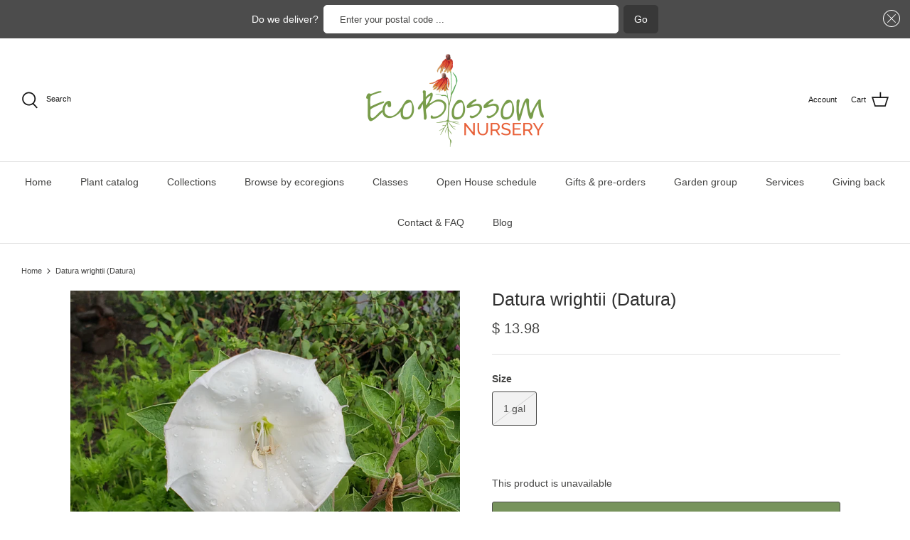

--- FILE ---
content_type: text/css
request_url: https://shophappygardens.com/cdn/shop/t/46/assets/custom.css?v=43622475259638305961713057945
body_size: 44
content:
h1,h2,h3,h4,h5,h6{font: 25px/25px Asap,sans-serif;color:#303030}.message_field h4{padding-bottom:10px}h4{font-size:17px}a.button,input.button,.button a{border:none!important;background:#6c6767;font:1.05em Asap,Arial,sans-serif;color:#fff;padding:7px 15px;cursor:pointer;display:inline-block;zoom:1;*display: inline;-webkit-box-shadow:0 0 2px 0 #000;-moz-box-shadow:0 0 2px 0 #000;box-shadow:0 0 2px #000;-webkit-border-radius:2px;-moz-border-radius:2px;border-radius:2px}#basket .foot .button{display:inline}#cartform .checkout-col .button{min-width:auto}.checkout-note label{color:#e86037}.message_field{text-align:left;margin-bottom:15px}.message_field h3{border-bottom:none!important;font-size:20px;font-weight:700;text-align:right;margin-bottom:0!important;padding-top:20px;padding-bottom:10px}.template-cart main .container{width:960px;margin:0 auto;padding:0}.checkout-subtotal-container .checkout-subtotal-container__left,.checkout-subtotal-container .checkout-subtotal-container__right{width:100%}.checkout-subtotal-container__right .checkout-col{text-align:right!important;margin:unset!important;float:right}.update-cart-container{display:block!important;padding-top:10px;padding-bottom:20px}.cart-btn,#update-cart{border:none!important;background-color:#e86037!important;font:1.05em Asap,Arial,sans-serif!important;color:#fff!important;padding:7px 15px!important;cursor:pointer!important;display:inline-block!important;zoom:1!important;*display: inline !important;-webkit-box-shadow:0 0 2px 0 #000!important;-moz-box-shadow:0 0 2px 0 #000!important;box-shadow:0 0 2px #000!important;-webkit-border-radius:2px!important;-moz-border-radius:2px!important;border-radius:2px!important}.charity-select{width:100%;padding:5px 7px;font-size:16px}.style2{color:#e86037;font-size:16px;font-style:normal;font-weight:400;font-family:Arial}.donation-h3{font-size:20px;font-weight:700;color:#303030}.cart-half-bottom{width:49.5%;display:inline-block;vertical-align:top}.cart-half-bottom:first-child{text-align:left}.cart-half-bottom:last-child{text-align:right}.update-cart-container{padding-top:0}.checkout-note label{cursor:pointer}.product-description table{table-layout:fixed}.product-description table tr td:first-child{width:150px}@media only screen and (max-width: 1023px){.template-cart main .container{width:100%;padding:0 30px}.cart-half-bottom{width:100%}}@media only screen and (max-width: 767px){.update-cart-container input{width:100%}#basket .foot .button,#shipping-calculator .button,#cartform .checkout-col .button,.update-cart-container input{width:100%;padding:15px!important}}.stock-notif{margin-top:15px;color:#df5641}.tooltiptext{display:none;width:150px;background-color:#fff;color:#df5641;text-align:center;border-radius:6px;padding:5px 0;position:absolute;border:1px solid #df5641;z-index:1;margin-left:-25px;margin-top:-40px;transition:all .5s}.tooltiptext:after{content:"";position:absolute;top:100%;left:50%;margin-left:-5px;border-width:5px;border-style:solid;border-color:#df5641 transparent transparent transparent}
/*# sourceMappingURL=/cdn/shop/t/46/assets/custom.css.map?v=43622475259638305961713057945 */


--- FILE ---
content_type: text/javascript; charset=utf-8
request_url: https://shophappygardens.com/products/datura-wrightii-datura.js
body_size: 1918
content:
{"id":8294983991531,"title":"Datura wrightii (Datura)","handle":"datura-wrightii-datura","description":"\u003cdiv\u003e\n\u003cp\u003eAlso know as Angel Trumpet, Jimsonweed, Thorn-apple and Moonflower.\u003c\/p\u003e\n\u003cp\u003eDatura is a dramatic night bloomer with large, fragrant trumpet-shaped white flowers that persist until morning. Once the flower has been pollinated, a large, spiky seed head forms, containing hundreds of seeds. The foliage is described as rank-smelling. All parts of the plant are poisonous. Some people are allergic to Datura and may experience a reaction when touching its foliage.\u003c\/p\u003e\n\u003cp\u003e\u003cbr\u003e\u003c\/p\u003e\n\u003c\/div\u003e\n\u003cdiv\u003e\n\u003cp\u003e\u003cspan style=\"font-size: 16px;\"\u003e\u003cstrong\u003e\u003cspan style=\"line-height: 1.2; color: #e86037;\"\u003eAT A GLANCE\u003c\/span\u003e\u003c\/strong\u003e\u003c\/span\u003e\u003c\/p\u003e\n\u003ctable width=\"100%\"\u003e\n\u003ctbody\u003e\n\u003ctr\u003e\n\u003ctd\u003eTexas native\u003c\/td\u003e\n\u003ctd\u003eYes\u003c\/td\u003e\n\u003c\/tr\u003e\n\u003ctr\u003e\n\u003ctd\u003eWater use\u003c\/td\u003e\n\u003ctd\u003eMedium\u003c\/td\u003e\n\u003c\/tr\u003e\n\u003ctr\u003e\n\u003ctd\u003eSun exposure\u003c\/td\u003e\n\u003ctd\u003eFull sun to part shade\u003c\/td\u003e\n\u003c\/tr\u003e\n\u003ctr\u003e\n\u003ctd\u003eBloom color\u003c\/td\u003e\n\u003ctd\u003eWhite\u003c\/td\u003e\n\u003c\/tr\u003e\n\u003ctr\u003e\n\u003ctd\u003eBloom time\u003c\/td\u003e\n\u003ctd\u003eSpring, Summer, Fall\u003c\/td\u003e\n\u003c\/tr\u003e\n\u003ctr\u003e\n\u003ctd\u003eMature height\u003c\/td\u003e\n\u003ctd\u003e2-4 ft\u003c\/td\u003e\n\u003c\/tr\u003e\n\u003ctr\u003e\n\u003ctd\u003eMature spread\u003c\/td\u003e\n\u003ctd\u003e3-6 ft\u003c\/td\u003e\n\u003c\/tr\u003e\n\u003ctr\u003e\n\u003ctd\u003eAttracts\u003c\/td\u003e\n\u003ctd\u003eMoths\u003c\/td\u003e\n\u003c\/tr\u003e\n\u003ctr\u003e\n\u003ctd\u003e\u003ca title=\"Plant where an insect lays its eggs and caterpillars use as food source.\" href=\"#tooltip\"\u003eHost plant\u003c\/a\u003e\u003c\/td\u003e\n\u003ctd\u003eManducta secta Carolina Sphinx moth.\u003c\/td\u003e\n\u003c\/tr\u003e\n\u003ctr\u003e\n\u003ctd\u003eDeer resistant\u003c\/td\u003e\n\u003ctd\u003eYes\u003c\/td\u003e\n\u003c\/tr\u003e\n\u003ctr\u003e\n\u003ctd\u003eNotes\u003c\/td\u003e\n\u003ctd\u003eNeeds well-draining soil.\u003c\/td\u003e\n\u003c\/tr\u003e\n\u003c\/tbody\u003e\n\u003c\/table\u003e\n\u003cdiv\u003e\n\u003cdiv\u003e\u003cbr\u003e\u003c\/div\u003e\n\u003c\/div\u003e\n\u003cdiv\u003e\u003cbr\u003e\u003c\/div\u003e\n\u003c\/div\u003e\n\u003cdiv\u003e\n\u003cp\u003e\u003cbr\u003e\u003c\/p\u003e\n\u003c\/div\u003e\n\u003cp\u003e\u003cspan style=\"font-size: 16px;\"\u003e\u003cstrong\u003e\u003cspan style=\"line-height: 1.2; color: #e86037;\"\u003eDISTRIBUTION MAPS \u003c\/span\u003e\u003c\/strong\u003e\u003c\/span\u003e\u003c\/p\u003e\n\u003cp\u003e\u003ca href=\"https:\/\/plants.sc.egov.usda.gov\/plant-profile\/DAWR2\" target=\"_blank\" title=\"Datura wrightii distribution\" rel=\"noopener\"\u003e\u003cspan style=\"font-size: 14px;\"\u003e\u003cspan style=\"color: #6d904c;\"\u003eUSDA MAP\u003c\/span\u003e\u003c\/span\u003e\u003c\/a\u003e\u003c\/p\u003e\n\u003cp\u003e\u003ca rel=\"noopener\" title=\"Datura wrightii\" href=\"https:\/\/bonap.net\/MapGallery\/County\/Datura%20wrightii.png\" target=\"_blank\"\u003e\u003cspan style=\"font-size: 14px;\"\u003e\u003cspan style=\"color: #6d904c;\"\u003eBONAP MAP\u003c\/span\u003e\u003c\/span\u003e\u003c\/a\u003e\u003c\/p\u003e\n\u003ctable data-mce-fragment=\"1\" width=\"100%\"\u003e\n\u003ctbody data-mce-fragment=\"1\"\u003e\n\u003ctr data-mce-fragment=\"1\"\u003e\n\u003ctd data-mce-fragment=\"1\"\u003e\n\u003cimg data-mce-fragment=\"1\" src=\"https:\/\/cdn.shopify.com\/s\/files\/1\/0305\/7397\/files\/sgreen_480x480.jpg?v=1629503449\" alt=\"\" data-mce-src=\"https:\/\/cdn.shopify.com\/s\/files\/1\/0305\/7397\/files\/sgreen_480x480.jpg?v=1629503449\"\u003e Present in state\u003c\/td\u003e\n\u003c\/tr\u003e\n\u003ctr data-mce-fragment=\"1\"\u003e\n\u003ctd data-mce-fragment=\"1\"\u003e\n\u003cimg alt=\"\" src=\"https:\/\/cdn.shopify.com\/s\/files\/1\/0305\/7397\/files\/cgreen_480x480.jpg?v=1629503402\"\u003e Present in county and native\u003c\/td\u003e\n\u003c\/tr\u003e\n\u003ctr data-mce-fragment=\"1\"\u003e\n\u003ctd data-mce-fragment=\"1\"\u003e\n\u003cimg alt=\"\" src=\"https:\/\/cdn.shopify.com\/s\/files\/1\/0305\/7397\/files\/adventive_480x480.jpg?v=1629503388\"\u003e Native to North America, but adventive \u0026amp; escaped in state         \u003c\/td\u003e\n\u003c\/tr\u003e\n\u003ctr data-mce-fragment=\"1\"\u003e\n\u003ctd data-mce-fragment=\"1\"\u003e\n\u003cimg alt=\"\" src=\"https:\/\/cdn.shopify.com\/s\/files\/1\/0305\/7397\/files\/sbrown_480x480.jpg?v=1629503440\"\u003e Not present in state\u003c\/td\u003e\n\u003c\/tr\u003e\n\u003ctr data-mce-fragment=\"1\"\u003e\n\u003ctd data-mce-fragment=\"1\"\u003e\n\u003cimg alt=\"\" src=\"https:\/\/cdn.shopify.com\/s\/files\/1\/0305\/7397\/files\/cyellow_480x480.jpg?v=1629503430\"\u003e Present and rare, native in county\u003c\/td\u003e\n\u003c\/tr\u003e\n\u003ctr data-mce-fragment=\"1\"\u003e\n\u003ctd data-mce-fragment=\"1\"\u003e\n\u003cimg alt=\"\" src=\"https:\/\/cdn.shopify.com\/s\/files\/1\/0305\/7397\/files\/corange_480x480.jpg?v=1629503409\"\u003e Previously present, now extinct\u003c\/td\u003e\n\u003c\/tr\u003e\n\u003ctr data-mce-fragment=\"1\"\u003e\n\u003ctd data-mce-fragment=\"1\"\u003e\n\u003cimg alt=\"\" src=\"https:\/\/cdn.shopify.com\/s\/files\/1\/0305\/7397\/files\/cquestionable_480x480.jpg?v=1629503418\"\u003e Questionable presence (cross-hatched, regardless of color)         \u003c\/td\u003e\n\u003c\/tr\u003e\n\u003c\/tbody\u003e\n\u003c\/table\u003e\n\u003cp\u003e\u003cbr\u003e\u003c\/p\u003e","published_at":"2024-03-12T16:09:52-05:00","created_at":"2024-03-12T15:37:02-05:00","vendor":"Happy Gardens","type":"Shrub","tags":["container adaptable","Deer resistant","Fall flowering","host plant","Medium water use","part shade","part sun","pollinator friendly","Spring flowering","Summer flowering","sun","Texas native"],"price":1398,"price_min":1398,"price_max":1398,"available":false,"price_varies":false,"compare_at_price":null,"compare_at_price_min":0,"compare_at_price_max":0,"compare_at_price_varies":false,"variants":[{"id":44745871589611,"title":"1 gal","option1":"1 gal","option2":null,"option3":null,"sku":"DWJMW01","requires_shipping":true,"taxable":true,"featured_image":null,"available":false,"name":"Datura wrightii (Datura) - 1 gal","public_title":"1 gal","options":["1 gal"],"price":1398,"weight":0,"compare_at_price":null,"inventory_quantity":0,"inventory_management":"shopify","inventory_policy":"deny","barcode":"71589611","requires_selling_plan":false,"selling_plan_allocations":[]}],"images":["\/\/cdn.shopify.com\/s\/files\/1\/0305\/7397\/files\/2018-09-2108.28.28.jpg?v=1713915844"],"featured_image":"\/\/cdn.shopify.com\/s\/files\/1\/0305\/7397\/files\/2018-09-2108.28.28.jpg?v=1713915844","options":[{"name":"Size","position":1,"values":["1 gal"]}],"url":"\/products\/datura-wrightii-datura","media":[{"alt":"Datura wrightii (Datura)","id":34275690905835,"position":1,"preview_image":{"aspect_ratio":1.339,"height":1623,"width":2174,"src":"https:\/\/cdn.shopify.com\/s\/files\/1\/0305\/7397\/files\/2018-09-2108.28.28.jpg?v=1713915844"},"aspect_ratio":1.339,"height":1623,"media_type":"image","src":"https:\/\/cdn.shopify.com\/s\/files\/1\/0305\/7397\/files\/2018-09-2108.28.28.jpg?v=1713915844","width":2174}],"requires_selling_plan":false,"selling_plan_groups":[]}

--- FILE ---
content_type: text/javascript
request_url: https://shophappygardens.com/cdn/shop/t/46/assets/product-page.js?v=13931529481205787651683738996
body_size: -436
content:
$(document).ready(function(){var initialValue=$("input[name=variant-option-selector]:checked").val(),maxQuantity=$("#quantity").data("prod-inv");$("input[name=variant-option-selector]").change(function(){var currentValue=$(this).val();currentValue!==initialValue&&(setTimeout(function(){console.log(maxQuantity),maxQuantity=$("#quantity").data("prod-inv"),console.log(maxQuantity)},100),initialValue=currentValue),setTimeout(function(){$("#quantity").on("input",function(){$(this).val()>maxQuantity&&$(this).val(maxQuantity)}),maxQuantity=$("#quantity").data("prod-inv"),$("#quantity").val()>maxQuantity&&$("#quantity").val(maxQuantity),$(".stock-notif").text("Only "+maxQuantity+" left in stock")},100)}),$('[data-quantity="down"], [data-quantity="up"]').click(function(){maxQuantity=$("#quantity").data("prod-inv"),$("#quantity").on("change",function(){$(this).val()>maxQuantity&&$(this).val(maxQuantity)})}),maxQuantity=$("#quantity").data("prod-inv"),$("#quantity").on("change",function(){$(this).val()>maxQuantity&&$(this).val(maxQuantity)}),$(".submit-btn").click(function(){maxQuantity=$("#quantity").data("prod-inv"),$("#quantity").val()>maxQuantity&&$("#quantity").val(maxQuantity)})});
//# sourceMappingURL=/cdn/shop/t/46/assets/product-page.js.map?v=13931529481205787651683738996


--- FILE ---
content_type: text/javascript
request_url: https://shophappygardens.com/cdn/shop/t/46/assets/vendor.js?v=138568586205433922451683738996
body_size: 62806
content:
function _typeof(obj){"@babel/helpers - typeof";return typeof Symbol=="function"&&typeof Symbol.iterator=="symbol"?_typeof=function(obj2){return typeof obj2}:_typeof=function(obj2){return obj2&&typeof Symbol=="function"&&obj2.constructor===Symbol&&obj2!==Symbol.prototype?"symbol":typeof obj2},_typeof(obj)}/*! jQuery v3.5.1 | (c) JS Foundation and other contributors | jquery.org/license */(function(e,t){"use strict";(typeof module=="undefined"?"undefined":_typeof(module))=="object"&&_typeof(module.exports)=="object"?module.exports=e.document?t(e,!0):function(e2){if(!e2.document)throw new Error("jQuery requires a window with a document");return t(e2)}:t(e)})(typeof window!="undefined"?window:this,function(C,e){"use strict";var t=[],r=Object.getPrototypeOf,s=t.slice,g=t.flat?function(e2){return t.flat.call(e2)}:function(e2){return t.concat.apply([],e2)},u=t.push,i=t.indexOf,n={},o=n.toString,v=n.hasOwnProperty,a=v.toString,l=a.call(Object),y={},m=function(e2){return typeof e2=="function"&&typeof e2.nodeType!="number"},x=function(e2){return e2!=null&&e2===e2.window},E=C.document,c={type:!0,src:!0,nonce:!0,noModule:!0};function b(e2,t2,n2){var r2,i2,o2=(n2=n2||E).createElement("script");if(o2.text=e2,t2)for(r2 in c)(i2=t2[r2]||t2.getAttribute&&t2.getAttribute(r2))&&o2.setAttribute(r2,i2);n2.head.appendChild(o2).parentNode.removeChild(o2)}function w(e2){return e2==null?e2+"":_typeof(e2)=="object"||typeof e2=="function"?n[o.call(e2)]||"object":_typeof(e2)}var f="3.5.1",S=function S2(e2,t2){return new S2.fn.init(e2,t2)};function p(e2){var t2=!!e2&&"length"in e2&&e2.length,n2=w(e2);return!m(e2)&&!x(e2)&&(n2==="array"||t2===0||typeof t2=="number"&&0<t2&&t2-1 in e2)}S.fn=S.prototype={jquery:f,constructor:S,length:0,toArray:function(){return s.call(this)},get:function(e2){return e2==null?s.call(this):e2<0?this[e2+this.length]:this[e2]},pushStack:function(e2){var t2=S.merge(this.constructor(),e2);return t2.prevObject=this,t2},each:function(e2){return S.each(this,e2)},map:function(n2){return this.pushStack(S.map(this,function(e2,t2){return n2.call(e2,t2,e2)}))},slice:function(){return this.pushStack(s.apply(this,arguments))},first:function(){return this.eq(0)},last:function(){return this.eq(-1)},even:function(){return this.pushStack(S.grep(this,function(e2,t2){return(t2+1)%2}))},odd:function(){return this.pushStack(S.grep(this,function(e2,t2){return t2%2}))},eq:function(e2){var t2=this.length,n2=+e2+(e2<0?t2:0);return this.pushStack(0<=n2&&n2<t2?[this[n2]]:[])},end:function(){return this.prevObject||this.constructor()},push:u,sort:t.sort,splice:t.splice},S.extend=S.fn.extend=function(){var e2,t2,n2,r2,i2,o2,a2=arguments[0]||{},s2=1,u2=arguments.length,l2=!1;for(typeof a2=="boolean"&&(l2=a2,a2=arguments[s2]||{},s2++),_typeof(a2)=="object"||m(a2)||(a2={}),s2===u2&&(a2=this,s2--);s2<u2;s2++)if((e2=arguments[s2])!=null)for(t2 in e2)r2=e2[t2],t2!=="__proto__"&&a2!==r2&&(l2&&r2&&(S.isPlainObject(r2)||(i2=Array.isArray(r2)))?(n2=a2[t2],o2=i2&&!Array.isArray(n2)?[]:i2||S.isPlainObject(n2)?n2:{},i2=!1,a2[t2]=S.extend(l2,o2,r2)):r2!==void 0&&(a2[t2]=r2));return a2},S.extend({expando:"jQuery"+(f+Math.random()).replace(/\D/g,""),isReady:!0,error:function(e2){throw new Error(e2)},noop:function(){},isPlainObject:function(e2){var t2,n2;return!(!e2||o.call(e2)!=="[object Object]")&&(!(t2=r(e2))||typeof(n2=v.call(t2,"constructor")&&t2.constructor)=="function"&&a.call(n2)===l)},isEmptyObject:function(e2){var t2;for(t2 in e2)return!1;return!0},globalEval:function(e2,t2,n2){b(e2,{nonce:t2&&t2.nonce},n2)},each:function(e2,t2){var n2,r2=0;if(p(e2))for(n2=e2.length;r2<n2&&t2.call(e2[r2],r2,e2[r2])!==!1;r2++);else for(r2 in e2)if(t2.call(e2[r2],r2,e2[r2])===!1)break;return e2},makeArray:function(e2,t2){var n2=t2||[];return e2!=null&&(p(Object(e2))?S.merge(n2,typeof e2=="string"?[e2]:e2):u.call(n2,e2)),n2},inArray:function(e2,t2,n2){return t2==null?-1:i.call(t2,e2,n2)},merge:function(e2,t2){for(var n2=+t2.length,r2=0,i2=e2.length;r2<n2;r2++)e2[i2++]=t2[r2];return e2.length=i2,e2},grep:function(e2,t2,n2){for(var r2=[],i2=0,o2=e2.length,a2=!n2;i2<o2;i2++)!t2(e2[i2],i2)!==a2&&r2.push(e2[i2]);return r2},map:function(e2,t2,n2){var r2,i2,o2=0,a2=[];if(p(e2))for(r2=e2.length;o2<r2;o2++)(i2=t2(e2[o2],o2,n2))!=null&&a2.push(i2);else for(o2 in e2)(i2=t2(e2[o2],o2,n2))!=null&&a2.push(i2);return g(a2)},guid:1,support:y}),typeof Symbol=="function"&&(S.fn[Symbol.iterator]=t[Symbol.iterator]),S.each("Boolean Number String Function Array Date RegExp Object Error Symbol".split(" "),function(e2,t2){n["[object "+t2+"]"]=t2.toLowerCase()});var d=function(n2){var e2,d2,b2,o2,i2,h2,f2,g2,w2,u2,l2,T2,C2,a2,E2,v2,s2,c2,y2,S2="sizzle"+1*new Date,p2=n2.document,k2=0,r2=0,m2=ue2(),x2=ue2(),A2=ue2(),N2=ue2(),D2=function(e3,t3){return e3===t3&&(l2=!0),0},j2={}.hasOwnProperty,t2=[],q2=t2.pop,L2=t2.push,H2=t2.push,O2=t2.slice,P2=function(e3,t3){for(var n3=0,r3=e3.length;n3<r3;n3++)if(e3[n3]===t3)return n3;return-1},R2="checked|selected|async|autofocus|autoplay|controls|defer|disabled|hidden|ismap|loop|multiple|open|readonly|required|scoped",M2="[\\x20\\t\\r\\n\\f]",I2="(?:\\\\[\\da-fA-F]{1,6}"+M2+"?|\\\\[^\\r\\n\\f]|[\\w-]|[^\0-\\x7f])+",W2="\\["+M2+"*("+I2+")(?:"+M2+"*([*^$|!~]?=)"+M2+"*(?:'((?:\\\\.|[^\\\\'])*)'|\"((?:\\\\.|[^\\\\\"])*)\"|("+I2+"))|)"+M2+"*\\]",F2=":("+I2+")(?:\\((('((?:\\\\.|[^\\\\'])*)'|\"((?:\\\\.|[^\\\\\"])*)\")|((?:\\\\.|[^\\\\()[\\]]|"+W2+")*)|.*)\\)|)",B2=new RegExp(M2+"+","g"),$3=new RegExp("^"+M2+"+|((?:^|[^\\\\])(?:\\\\.)*)"+M2+"+$","g"),_2=new RegExp("^"+M2+"*,"+M2+"*"),z2=new RegExp("^"+M2+"*([>+~]|"+M2+")"+M2+"*"),U2=new RegExp(M2+"|>"),X2=new RegExp(F2),V2=new RegExp("^"+I2+"$"),G2={ID:new RegExp("^#("+I2+")"),CLASS:new RegExp("^\\.("+I2+")"),TAG:new RegExp("^("+I2+"|[*])"),ATTR:new RegExp("^"+W2),PSEUDO:new RegExp("^"+F2),CHILD:new RegExp("^:(only|first|last|nth|nth-last)-(child|of-type)(?:\\("+M2+"*(even|odd|(([+-]|)(\\d*)n|)"+M2+"*(?:([+-]|)"+M2+"*(\\d+)|))"+M2+"*\\)|)","i"),bool:new RegExp("^(?:"+R2+")$","i"),needsContext:new RegExp("^"+M2+"*[>+~]|:(even|odd|eq|gt|lt|nth|first|last)(?:\\("+M2+"*((?:-\\d)?\\d*)"+M2+"*\\)|)(?=[^-]|$)","i")},Y2=/HTML$/i,Q2=/^(?:input|select|textarea|button)$/i,J2=/^h\d$/i,K2=/^[^{]+\{\s*\[native \w/,Z2=/^(?:#([\w-]+)|(\w+)|\.([\w-]+))$/,ee2=/[+~]/,te2=new RegExp("\\\\[\\da-fA-F]{1,6}"+M2+"?|\\\\([^\\r\\n\\f])","g"),ne2=function(e3,t3){var n3="0x"+e3.slice(1)-65536;return t3||(n3<0?String.fromCharCode(n3+65536):String.fromCharCode(n3>>10|55296,1023&n3|56320))},re2=/([\0-\x1f\x7f]|^-?\d)|^-$|[^\0-\x1f\x7f-\uFFFF\w-]/g,ie2=function(e3,t3){return t3?e3==="\0"?"\uFFFD":e3.slice(0,-1)+"\\"+e3.charCodeAt(e3.length-1).toString(16)+" ":"\\"+e3},oe2=function(){T2()},ae2=be2(function(e3){return e3.disabled===!0&&e3.nodeName.toLowerCase()==="fieldset"},{dir:"parentNode",next:"legend"});try{H2.apply(t2=O2.call(p2.childNodes),p2.childNodes),t2[p2.childNodes.length].nodeType}catch(e3){H2={apply:t2.length?function(e4,t3){L2.apply(e4,O2.call(t3))}:function(e4,t3){for(var n3=e4.length,r3=0;e4[n3++]=t3[r3++];);e4.length=n3-1}}}function se2(t3,e3,n3,r3){var i3,o3,a3,s3,u3,l3,c3,f3=e3&&e3.ownerDocument,p3=e3?e3.nodeType:9;if(n3=n3||[],typeof t3!="string"||!t3||p3!==1&&p3!==9&&p3!==11)return n3;if(!r3&&(T2(e3),e3=e3||C2,E2)){if(p3!==11&&(u3=Z2.exec(t3)))if(i3=u3[1]){if(p3===9){if(!(a3=e3.getElementById(i3)))return n3;if(a3.id===i3)return n3.push(a3),n3}else if(f3&&(a3=f3.getElementById(i3))&&y2(e3,a3)&&a3.id===i3)return n3.push(a3),n3}else{if(u3[2])return H2.apply(n3,e3.getElementsByTagName(t3)),n3;if((i3=u3[3])&&d2.getElementsByClassName&&e3.getElementsByClassName)return H2.apply(n3,e3.getElementsByClassName(i3)),n3}if(d2.qsa&&!N2[t3+" "]&&(!v2||!v2.test(t3))&&(p3!==1||e3.nodeName.toLowerCase()!=="object")){if(c3=t3,f3=e3,p3===1&&(U2.test(t3)||z2.test(t3))){for((f3=ee2.test(t3)&&ye2(e3.parentNode)||e3)===e3&&d2.scope||((s3=e3.getAttribute("id"))?s3=s3.replace(re2,ie2):e3.setAttribute("id",s3=S2)),o3=(l3=h2(t3)).length;o3--;)l3[o3]=(s3?"#"+s3:":scope")+" "+xe2(l3[o3]);c3=l3.join(",")}try{return H2.apply(n3,f3.querySelectorAll(c3)),n3}catch(e4){N2(t3,!0)}finally{s3===S2&&e3.removeAttribute("id")}}}return g2(t3.replace($3,"$1"),e3,n3,r3)}function ue2(){var r3=[];return function e3(t3,n3){return r3.push(t3+" ")>b2.cacheLength&&delete e3[r3.shift()],e3[t3+" "]=n3}}function le2(e3){return e3[S2]=!0,e3}function ce2(e3){var t3=C2.createElement("fieldset");try{return!!e3(t3)}catch(e4){return!1}finally{t3.parentNode&&t3.parentNode.removeChild(t3),t3=null}}function fe2(e3,t3){for(var n3=e3.split("|"),r3=n3.length;r3--;)b2.attrHandle[n3[r3]]=t3}function pe2(e3,t3){var n3=t3&&e3,r3=n3&&e3.nodeType===1&&t3.nodeType===1&&e3.sourceIndex-t3.sourceIndex;if(r3)return r3;if(n3){for(;n3=n3.nextSibling;)if(n3===t3)return-1}return e3?1:-1}function de2(t3){return function(e3){return e3.nodeName.toLowerCase()==="input"&&e3.type===t3}}function he2(n3){return function(e3){var t3=e3.nodeName.toLowerCase();return(t3==="input"||t3==="button")&&e3.type===n3}}function ge2(t3){return function(e3){return"form"in e3?e3.parentNode&&e3.disabled===!1?"label"in e3?"label"in e3.parentNode?e3.parentNode.disabled===t3:e3.disabled===t3:e3.isDisabled===t3||e3.isDisabled!==!t3&&ae2(e3)===t3:e3.disabled===t3:"label"in e3&&e3.disabled===t3}}function ve2(a3){return le2(function(o3){return o3=+o3,le2(function(e3,t3){for(var n3,r3=a3([],e3.length,o3),i3=r3.length;i3--;)e3[n3=r3[i3]]&&(e3[n3]=!(t3[n3]=e3[n3]))})})}function ye2(e3){return e3&&typeof e3.getElementsByTagName!="undefined"&&e3}for(e2 in d2=se2.support={},i2=se2.isXML=function(e3){var t3=e3.namespaceURI,n3=(e3.ownerDocument||e3).documentElement;return!Y2.test(t3||n3&&n3.nodeName||"HTML")},T2=se2.setDocument=function(e3){var t3,n3,r3=e3?e3.ownerDocument||e3:p2;return r3!=C2&&r3.nodeType===9&&r3.documentElement&&(a2=(C2=r3).documentElement,E2=!i2(C2),p2!=C2&&(n3=C2.defaultView)&&n3.top!==n3&&(n3.addEventListener?n3.addEventListener("unload",oe2,!1):n3.attachEvent&&n3.attachEvent("onunload",oe2)),d2.scope=ce2(function(e4){return a2.appendChild(e4).appendChild(C2.createElement("div")),typeof e4.querySelectorAll!="undefined"&&!e4.querySelectorAll(":scope fieldset div").length}),d2.attributes=ce2(function(e4){return e4.className="i",!e4.getAttribute("className")}),d2.getElementsByTagName=ce2(function(e4){return e4.appendChild(C2.createComment("")),!e4.getElementsByTagName("*").length}),d2.getElementsByClassName=K2.test(C2.getElementsByClassName),d2.getById=ce2(function(e4){return a2.appendChild(e4).id=S2,!C2.getElementsByName||!C2.getElementsByName(S2).length}),d2.getById?(b2.filter.ID=function(e4){var t4=e4.replace(te2,ne2);return function(e5){return e5.getAttribute("id")===t4}},b2.find.ID=function(e4,t4){if(typeof t4.getElementById!="undefined"&&E2){var n4=t4.getElementById(e4);return n4?[n4]:[]}}):(b2.filter.ID=function(e4){var n4=e4.replace(te2,ne2);return function(e5){var t4=typeof e5.getAttributeNode!="undefined"&&e5.getAttributeNode("id");return t4&&t4.value===n4}},b2.find.ID=function(e4,t4){if(typeof t4.getElementById!="undefined"&&E2){var n4,r4,i3,o3=t4.getElementById(e4);if(o3){if((n4=o3.getAttributeNode("id"))&&n4.value===e4)return[o3];for(i3=t4.getElementsByName(e4),r4=0;o3=i3[r4++];)if((n4=o3.getAttributeNode("id"))&&n4.value===e4)return[o3]}return[]}}),b2.find.TAG=d2.getElementsByTagName?function(e4,t4){return typeof t4.getElementsByTagName!="undefined"?t4.getElementsByTagName(e4):d2.qsa?t4.querySelectorAll(e4):void 0}:function(e4,t4){var n4,r4=[],i3=0,o3=t4.getElementsByTagName(e4);if(e4==="*"){for(;n4=o3[i3++];)n4.nodeType===1&&r4.push(n4);return r4}return o3},b2.find.CLASS=d2.getElementsByClassName&&function(e4,t4){if(typeof t4.getElementsByClassName!="undefined"&&E2)return t4.getElementsByClassName(e4)},s2=[],v2=[],(d2.qsa=K2.test(C2.querySelectorAll))&&(ce2(function(e4){var t4;a2.appendChild(e4).innerHTML="<a id='"+S2+"'></a><select id='"+S2+"-\r\\' msallowcapture=''><option selected=''></option></select>",e4.querySelectorAll("[msallowcapture^='']").length&&v2.push("[*^$]="+M2+"*(?:''|\"\")"),e4.querySelectorAll("[selected]").length||v2.push("\\["+M2+"*(?:value|"+R2+")"),e4.querySelectorAll("[id~="+S2+"-]").length||v2.push("~="),(t4=C2.createElement("input")).setAttribute("name",""),e4.appendChild(t4),e4.querySelectorAll("[name='']").length||v2.push("\\["+M2+"*name"+M2+"*="+M2+"*(?:''|\"\")"),e4.querySelectorAll(":checked").length||v2.push(":checked"),e4.querySelectorAll("a#"+S2+"+*").length||v2.push(".#.+[+~]"),e4.querySelectorAll("\\\f"),v2.push("[\\r\\n\\f]")}),ce2(function(e4){e4.innerHTML="<a href='' disabled='disabled'></a><select disabled='disabled'><option/></select>";var t4=C2.createElement("input");t4.setAttribute("type","hidden"),e4.appendChild(t4).setAttribute("name","D"),e4.querySelectorAll("[name=d]").length&&v2.push("name"+M2+"*[*^$|!~]?="),e4.querySelectorAll(":enabled").length!==2&&v2.push(":enabled",":disabled"),a2.appendChild(e4).disabled=!0,e4.querySelectorAll(":disabled").length!==2&&v2.push(":enabled",":disabled"),e4.querySelectorAll("*,:x"),v2.push(",.*:")})),(d2.matchesSelector=K2.test(c2=a2.matches||a2.webkitMatchesSelector||a2.mozMatchesSelector||a2.oMatchesSelector||a2.msMatchesSelector))&&ce2(function(e4){d2.disconnectedMatch=c2.call(e4,"*"),c2.call(e4,"[s!='']:x"),s2.push("!=",F2)}),v2=v2.length&&new RegExp(v2.join("|")),s2=s2.length&&new RegExp(s2.join("|")),t3=K2.test(a2.compareDocumentPosition),y2=t3||K2.test(a2.contains)?function(e4,t4){var n4=e4.nodeType===9?e4.documentElement:e4,r4=t4&&t4.parentNode;return e4===r4||!(!r4||r4.nodeType!==1||!(n4.contains?n4.contains(r4):e4.compareDocumentPosition&&16&e4.compareDocumentPosition(r4)))}:function(e4,t4){if(t4){for(;t4=t4.parentNode;)if(t4===e4)return!0}return!1},D2=t3?function(e4,t4){if(e4===t4)return l2=!0,0;var n4=!e4.compareDocumentPosition-!t4.compareDocumentPosition;return n4||(1&(n4=(e4.ownerDocument||e4)==(t4.ownerDocument||t4)?e4.compareDocumentPosition(t4):1)||!d2.sortDetached&&t4.compareDocumentPosition(e4)===n4?e4==C2||e4.ownerDocument==p2&&y2(p2,e4)?-1:t4==C2||t4.ownerDocument==p2&&y2(p2,t4)?1:u2?P2(u2,e4)-P2(u2,t4):0:4&n4?-1:1)}:function(e4,t4){if(e4===t4)return l2=!0,0;var n4,r4=0,i3=e4.parentNode,o3=t4.parentNode,a3=[e4],s3=[t4];if(!i3||!o3)return e4==C2?-1:t4==C2?1:i3?-1:o3?1:u2?P2(u2,e4)-P2(u2,t4):0;if(i3===o3)return pe2(e4,t4);for(n4=e4;n4=n4.parentNode;)a3.unshift(n4);for(n4=t4;n4=n4.parentNode;)s3.unshift(n4);for(;a3[r4]===s3[r4];)r4++;return r4?pe2(a3[r4],s3[r4]):a3[r4]==p2?-1:s3[r4]==p2?1:0}),C2},se2.matches=function(e3,t3){return se2(e3,null,null,t3)},se2.matchesSelector=function(e3,t3){if(T2(e3),d2.matchesSelector&&E2&&!N2[t3+" "]&&(!s2||!s2.test(t3))&&(!v2||!v2.test(t3)))try{var n3=c2.call(e3,t3);if(n3||d2.disconnectedMatch||e3.document&&e3.document.nodeType!==11)return n3}catch(e4){N2(t3,!0)}return 0<se2(t3,C2,null,[e3]).length},se2.contains=function(e3,t3){return(e3.ownerDocument||e3)!=C2&&T2(e3),y2(e3,t3)},se2.attr=function(e3,t3){(e3.ownerDocument||e3)!=C2&&T2(e3);var n3=b2.attrHandle[t3.toLowerCase()],r3=n3&&j2.call(b2.attrHandle,t3.toLowerCase())?n3(e3,t3,!E2):void 0;return r3!==void 0?r3:d2.attributes||!E2?e3.getAttribute(t3):(r3=e3.getAttributeNode(t3))&&r3.specified?r3.value:null},se2.escape=function(e3){return(e3+"").replace(re2,ie2)},se2.error=function(e3){throw new Error("Syntax error, unrecognized expression: "+e3)},se2.uniqueSort=function(e3){var t3,n3=[],r3=0,i3=0;if(l2=!d2.detectDuplicates,u2=!d2.sortStable&&e3.slice(0),e3.sort(D2),l2){for(;t3=e3[i3++];)t3===e3[i3]&&(r3=n3.push(i3));for(;r3--;)e3.splice(n3[r3],1)}return u2=null,e3},o2=se2.getText=function(e3){var t3,n3="",r3=0,i3=e3.nodeType;if(i3){if(i3===1||i3===9||i3===11){if(typeof e3.textContent=="string")return e3.textContent;for(e3=e3.firstChild;e3;e3=e3.nextSibling)n3+=o2(e3)}else if(i3===3||i3===4)return e3.nodeValue}else for(;t3=e3[r3++];)n3+=o2(t3);return n3},(b2=se2.selectors={cacheLength:50,createPseudo:le2,match:G2,attrHandle:{},find:{},relative:{">":{dir:"parentNode",first:!0}," ":{dir:"parentNode"},"+":{dir:"previousSibling",first:!0},"~":{dir:"previousSibling"}},preFilter:{ATTR:function(e3){return e3[1]=e3[1].replace(te2,ne2),e3[3]=(e3[3]||e3[4]||e3[5]||"").replace(te2,ne2),e3[2]==="~="&&(e3[3]=" "+e3[3]+" "),e3.slice(0,4)},CHILD:function(e3){return e3[1]=e3[1].toLowerCase(),e3[1].slice(0,3)==="nth"?(e3[3]||se2.error(e3[0]),e3[4]=+(e3[4]?e3[5]+(e3[6]||1):2*(e3[3]==="even"||e3[3]==="odd")),e3[5]=+(e3[7]+e3[8]||e3[3]==="odd")):e3[3]&&se2.error(e3[0]),e3},PSEUDO:function(e3){var t3,n3=!e3[6]&&e3[2];return G2.CHILD.test(e3[0])?null:(e3[3]?e3[2]=e3[4]||e3[5]||"":n3&&X2.test(n3)&&(t3=h2(n3,!0))&&(t3=n3.indexOf(")",n3.length-t3)-n3.length)&&(e3[0]=e3[0].slice(0,t3),e3[2]=n3.slice(0,t3)),e3.slice(0,3))}},filter:{TAG:function(e3){var t3=e3.replace(te2,ne2).toLowerCase();return e3==="*"?function(){return!0}:function(e4){return e4.nodeName&&e4.nodeName.toLowerCase()===t3}},CLASS:function(e3){var t3=m2[e3+" "];return t3||(t3=new RegExp("(^|"+M2+")"+e3+"("+M2+"|$)"))&&m2(e3,function(e4){return t3.test(typeof e4.className=="string"&&e4.className||typeof e4.getAttribute!="undefined"&&e4.getAttribute("class")||"")})},ATTR:function(n3,r3,i3){return function(e3){var t3=se2.attr(e3,n3);return t3==null?r3==="!=":!r3||(t3+="",r3==="="?t3===i3:r3==="!="?t3!==i3:r3==="^="?i3&&t3.indexOf(i3)===0:r3==="*="?i3&&-1<t3.indexOf(i3):r3==="$="?i3&&t3.slice(-i3.length)===i3:r3==="~="?-1<(" "+t3.replace(B2," ")+" ").indexOf(i3):r3==="|="&&(t3===i3||t3.slice(0,i3.length+1)===i3+"-"))}},CHILD:function(h3,e3,t3,g3,v3){var y3=h3.slice(0,3)!=="nth",m3=h3.slice(-4)!=="last",x3=e3==="of-type";return g3===1&&v3===0?function(e4){return!!e4.parentNode}:function(e4,t4,n3){var r3,i3,o3,a3,s3,u3,l3=y3!==m3?"nextSibling":"previousSibling",c3=e4.parentNode,f3=x3&&e4.nodeName.toLowerCase(),p3=!n3&&!x3,d3=!1;if(c3){if(y3){for(;l3;){for(a3=e4;a3=a3[l3];)if(x3?a3.nodeName.toLowerCase()===f3:a3.nodeType===1)return!1;u3=l3=h3==="only"&&!u3&&"nextSibling"}return!0}if(u3=[m3?c3.firstChild:c3.lastChild],m3&&p3){for(d3=(s3=(r3=(i3=(o3=(a3=c3)[S2]||(a3[S2]={}))[a3.uniqueID]||(o3[a3.uniqueID]={}))[h3]||[])[0]===k2&&r3[1])&&r3[2],a3=s3&&c3.childNodes[s3];a3=++s3&&a3&&a3[l3]||(d3=s3=0)||u3.pop();)if(a3.nodeType===1&&++d3&&a3===e4){i3[h3]=[k2,s3,d3];break}}else if(p3&&(d3=s3=(r3=(i3=(o3=(a3=e4)[S2]||(a3[S2]={}))[a3.uniqueID]||(o3[a3.uniqueID]={}))[h3]||[])[0]===k2&&r3[1]),d3===!1)for(;(a3=++s3&&a3&&a3[l3]||(d3=s3=0)||u3.pop())&&!((x3?a3.nodeName.toLowerCase()===f3:a3.nodeType===1)&&++d3&&(p3&&((i3=(o3=a3[S2]||(a3[S2]={}))[a3.uniqueID]||(o3[a3.uniqueID]={}))[h3]=[k2,d3]),a3===e4)););return(d3-=v3)===g3||d3%g3==0&&0<=d3/g3}}},PSEUDO:function(e3,o3){var t3,a3=b2.pseudos[e3]||b2.setFilters[e3.toLowerCase()]||se2.error("unsupported pseudo: "+e3);return a3[S2]?a3(o3):1<a3.length?(t3=[e3,e3,"",o3],b2.setFilters.hasOwnProperty(e3.toLowerCase())?le2(function(e4,t4){for(var n3,r3=a3(e4,o3),i3=r3.length;i3--;)e4[n3=P2(e4,r3[i3])]=!(t4[n3]=r3[i3])}):function(e4){return a3(e4,0,t3)}):a3}},pseudos:{not:le2(function(e3){var r3=[],i3=[],s3=f2(e3.replace($3,"$1"));return s3[S2]?le2(function(e4,t3,n3,r4){for(var i4,o3=s3(e4,null,r4,[]),a3=e4.length;a3--;)(i4=o3[a3])&&(e4[a3]=!(t3[a3]=i4))}):function(e4,t3,n3){return r3[0]=e4,s3(r3,null,n3,i3),r3[0]=null,!i3.pop()}}),has:le2(function(t3){return function(e3){return 0<se2(t3,e3).length}}),contains:le2(function(t3){return t3=t3.replace(te2,ne2),function(e3){return-1<(e3.textContent||o2(e3)).indexOf(t3)}}),lang:le2(function(n3){return V2.test(n3||"")||se2.error("unsupported lang: "+n3),n3=n3.replace(te2,ne2).toLowerCase(),function(e3){var t3;do if(t3=E2?e3.lang:e3.getAttribute("xml:lang")||e3.getAttribute("lang"))return(t3=t3.toLowerCase())===n3||t3.indexOf(n3+"-")===0;while((e3=e3.parentNode)&&e3.nodeType===1);return!1}}),target:function(e3){var t3=n2.location&&n2.location.hash;return t3&&t3.slice(1)===e3.id},root:function(e3){return e3===a2},focus:function(e3){return e3===C2.activeElement&&(!C2.hasFocus||C2.hasFocus())&&!!(e3.type||e3.href||~e3.tabIndex)},enabled:ge2(!1),disabled:ge2(!0),checked:function(e3){var t3=e3.nodeName.toLowerCase();return t3==="input"&&!!e3.checked||t3==="option"&&!!e3.selected},selected:function(e3){return e3.parentNode&&e3.parentNode.selectedIndex,e3.selected===!0},empty:function(e3){for(e3=e3.firstChild;e3;e3=e3.nextSibling)if(e3.nodeType<6)return!1;return!0},parent:function(e3){return!b2.pseudos.empty(e3)},header:function(e3){return J2.test(e3.nodeName)},input:function(e3){return Q2.test(e3.nodeName)},button:function(e3){var t3=e3.nodeName.toLowerCase();return t3==="input"&&e3.type==="button"||t3==="button"},text:function(e3){var t3;return e3.nodeName.toLowerCase()==="input"&&e3.type==="text"&&((t3=e3.getAttribute("type"))==null||t3.toLowerCase()==="text")},first:ve2(function(){return[0]}),last:ve2(function(e3,t3){return[t3-1]}),eq:ve2(function(e3,t3,n3){return[n3<0?n3+t3:n3]}),even:ve2(function(e3,t3){for(var n3=0;n3<t3;n3+=2)e3.push(n3);return e3}),odd:ve2(function(e3,t3){for(var n3=1;n3<t3;n3+=2)e3.push(n3);return e3}),lt:ve2(function(e3,t3,n3){for(var r3=n3<0?n3+t3:t3<n3?t3:n3;0<=--r3;)e3.push(r3);return e3}),gt:ve2(function(e3,t3,n3){for(var r3=n3<0?n3+t3:n3;++r3<t3;)e3.push(r3);return e3})}}).pseudos.nth=b2.pseudos.eq,{radio:!0,checkbox:!0,file:!0,password:!0,image:!0})b2.pseudos[e2]=de2(e2);for(e2 in{submit:!0,reset:!0})b2.pseudos[e2]=he2(e2);function me2(){}function xe2(e3){for(var t3=0,n3=e3.length,r3="";t3<n3;t3++)r3+=e3[t3].value;return r3}function be2(s3,e3,t3){var u3=e3.dir,l3=e3.next,c3=l3||u3,f3=t3&&c3==="parentNode",p3=r2++;return e3.first?function(e4,t4,n3){for(;e4=e4[u3];)if(e4.nodeType===1||f3)return s3(e4,t4,n3);return!1}:function(e4,t4,n3){var r3,i3,o3,a3=[k2,p3];if(n3){for(;e4=e4[u3];)if((e4.nodeType===1||f3)&&s3(e4,t4,n3))return!0}else for(;e4=e4[u3];)if(e4.nodeType===1||f3)if(i3=(o3=e4[S2]||(e4[S2]={}))[e4.uniqueID]||(o3[e4.uniqueID]={}),l3&&l3===e4.nodeName.toLowerCase())e4=e4[u3]||e4;else{if((r3=i3[c3])&&r3[0]===k2&&r3[1]===p3)return a3[2]=r3[2];if((i3[c3]=a3)[2]=s3(e4,t4,n3))return!0}return!1}}function we2(i3){return 1<i3.length?function(e3,t3,n3){for(var r3=i3.length;r3--;)if(!i3[r3](e3,t3,n3))return!1;return!0}:i3[0]}function Te2(e3,t3,n3,r3,i3){for(var o3,a3=[],s3=0,u3=e3.length,l3=t3!=null;s3<u3;s3++)(o3=e3[s3])&&(n3&&!n3(o3,r3,i3)||(a3.push(o3),l3&&t3.push(s3)));return a3}function Ce2(d3,h3,g3,v3,y3,e3){return v3&&!v3[S2]&&(v3=Ce2(v3)),y3&&!y3[S2]&&(y3=Ce2(y3,e3)),le2(function(e4,t3,n3,r3){var i3,o3,a3,s3=[],u3=[],l3=t3.length,c3=e4||function(e5,t4,n4){for(var r4=0,i4=t4.length;r4<i4;r4++)se2(e5,t4[r4],n4);return n4}(h3||"*",n3.nodeType?[n3]:n3,[]),f3=!d3||!e4&&h3?c3:Te2(c3,s3,d3,n3,r3),p3=g3?y3||(e4?d3:l3||v3)?[]:t3:f3;if(g3&&g3(f3,p3,n3,r3),v3)for(i3=Te2(p3,u3),v3(i3,[],n3,r3),o3=i3.length;o3--;)(a3=i3[o3])&&(p3[u3[o3]]=!(f3[u3[o3]]=a3));if(e4){if(y3||d3){if(y3){for(i3=[],o3=p3.length;o3--;)(a3=p3[o3])&&i3.push(f3[o3]=a3);y3(null,p3=[],i3,r3)}for(o3=p3.length;o3--;)(a3=p3[o3])&&-1<(i3=y3?P2(e4,a3):s3[o3])&&(e4[i3]=!(t3[i3]=a3))}}else p3=Te2(p3===t3?p3.splice(l3,p3.length):p3),y3?y3(null,t3,p3,r3):H2.apply(t3,p3)})}function Ee2(e3){for(var i3,t3,n3,r3=e3.length,o3=b2.relative[e3[0].type],a3=o3||b2.relative[" "],s3=o3?1:0,u3=be2(function(e4){return e4===i3},a3,!0),l3=be2(function(e4){return-1<P2(i3,e4)},a3,!0),c3=[function(e4,t4,n4){var r4=!o3&&(n4||t4!==w2)||((i3=t4).nodeType?u3(e4,t4,n4):l3(e4,t4,n4));return i3=null,r4}];s3<r3;s3++)if(t3=b2.relative[e3[s3].type])c3=[be2(we2(c3),t3)];else{if((t3=b2.filter[e3[s3].type].apply(null,e3[s3].matches))[S2]){for(n3=++s3;n3<r3&&!b2.relative[e3[n3].type];n3++);return Ce2(1<s3&&we2(c3),1<s3&&xe2(e3.slice(0,s3-1).concat({value:e3[s3-2].type===" "?"*":""})).replace($3,"$1"),t3,s3<n3&&Ee2(e3.slice(s3,n3)),n3<r3&&Ee2(e3=e3.slice(n3)),n3<r3&&xe2(e3))}c3.push(t3)}return we2(c3)}return me2.prototype=b2.filters=b2.pseudos,b2.setFilters=new me2,h2=se2.tokenize=function(e3,t3){var n3,r3,i3,o3,a3,s3,u3,l3=x2[e3+" "];if(l3)return t3?0:l3.slice(0);for(a3=e3,s3=[],u3=b2.preFilter;a3;){for(o3 in n3&&!(r3=_2.exec(a3))||(r3&&(a3=a3.slice(r3[0].length)||a3),s3.push(i3=[])),n3=!1,(r3=z2.exec(a3))&&(n3=r3.shift(),i3.push({value:n3,type:r3[0].replace($3," ")}),a3=a3.slice(n3.length)),b2.filter)!(r3=G2[o3].exec(a3))||u3[o3]&&!(r3=u3[o3](r3))||(n3=r3.shift(),i3.push({value:n3,type:o3,matches:r3}),a3=a3.slice(n3.length));if(!n3)break}return t3?a3.length:a3?se2.error(e3):x2(e3,s3).slice(0)},f2=se2.compile=function(e3,t3){var n3,v3,y3,m3,x3,r3,i3=[],o3=[],a3=A2[e3+" "];if(!a3){for(t3||(t3=h2(e3)),n3=t3.length;n3--;)(a3=Ee2(t3[n3]))[S2]?i3.push(a3):o3.push(a3);(a3=A2(e3,(v3=o3,m3=0<(y3=i3).length,x3=0<v3.length,r3=function(e4,t4,n4,_r,i4){var o4,a4,s3,u3=0,l3="0",c3=e4&&[],f3=[],p3=w2,d3=e4||x3&&b2.find.TAG("*",i4),h3=k2+=p3==null?1:Math.random()||.1,g3=d3.length;for(i4&&(w2=t4==C2||t4||i4);l3!==g3&&(o4=d3[l3])!=null;l3++){if(x3&&o4){for(a4=0,t4||o4.ownerDocument==C2||(T2(o4),n4=!E2);s3=v3[a4++];)if(s3(o4,t4||C2,n4)){_r.push(o4);break}i4&&(k2=h3)}m3&&((o4=!s3&&o4)&&u3--,e4&&c3.push(o4))}if(u3+=l3,m3&&l3!==u3){for(a4=0;s3=y3[a4++];)s3(c3,f3,t4,n4);if(e4){if(0<u3)for(;l3--;)c3[l3]||f3[l3]||(f3[l3]=q2.call(_r));f3=Te2(f3)}H2.apply(_r,f3),i4&&!e4&&0<f3.length&&1<u3+y3.length&&se2.uniqueSort(_r)}return i4&&(k2=h3,w2=p3),c3},m3?le2(r3):r3))).selector=e3}return a3},g2=se2.select=function(e3,t3,n3,r3){var i3,o3,a3,s3,u3,l3=typeof e3=="function"&&e3,c3=!r3&&h2(e3=l3.selector||e3);if(n3=n3||[],c3.length===1){if(2<(o3=c3[0]=c3[0].slice(0)).length&&(a3=o3[0]).type==="ID"&&t3.nodeType===9&&E2&&b2.relative[o3[1].type]){if(!(t3=(b2.find.ID(a3.matches[0].replace(te2,ne2),t3)||[])[0]))return n3;l3&&(t3=t3.parentNode),e3=e3.slice(o3.shift().value.length)}for(i3=G2.needsContext.test(e3)?0:o3.length;i3--&&(a3=o3[i3],!b2.relative[s3=a3.type]);)if((u3=b2.find[s3])&&(r3=u3(a3.matches[0].replace(te2,ne2),ee2.test(o3[0].type)&&ye2(t3.parentNode)||t3))){if(o3.splice(i3,1),!(e3=r3.length&&xe2(o3)))return H2.apply(n3,r3),n3;break}}return(l3||f2(e3,c3))(r3,t3,!E2,n3,!t3||ee2.test(e3)&&ye2(t3.parentNode)||t3),n3},d2.sortStable=S2.split("").sort(D2).join("")===S2,d2.detectDuplicates=!!l2,T2(),d2.sortDetached=ce2(function(e3){return 1&e3.compareDocumentPosition(C2.createElement("fieldset"))}),ce2(function(e3){return e3.innerHTML="<a href='#'></a>",e3.firstChild.getAttribute("href")==="#"})||fe2("type|href|height|width",function(e3,t3,n3){if(!n3)return e3.getAttribute(t3,t3.toLowerCase()==="type"?1:2)}),d2.attributes&&ce2(function(e3){return e3.innerHTML="<input/>",e3.firstChild.setAttribute("value",""),e3.firstChild.getAttribute("value")===""})||fe2("value",function(e3,t3,n3){if(!n3&&e3.nodeName.toLowerCase()==="input")return e3.defaultValue}),ce2(function(e3){return e3.getAttribute("disabled")==null})||fe2(R2,function(e3,t3,n3){var r3;if(!n3)return e3[t3]===!0?t3.toLowerCase():(r3=e3.getAttributeNode(t3))&&r3.specified?r3.value:null}),se2}(C);S.find=d,S.expr=d.selectors,S.expr[":"]=S.expr.pseudos,S.uniqueSort=S.unique=d.uniqueSort,S.text=d.getText,S.isXMLDoc=d.isXML,S.contains=d.contains,S.escapeSelector=d.escape;var h=function(e2,t2,n2){for(var r2=[],i2=n2!==void 0;(e2=e2[t2])&&e2.nodeType!==9;)if(e2.nodeType===1){if(i2&&S(e2).is(n2))break;r2.push(e2)}return r2},T=function(e2,t2){for(var n2=[];e2;e2=e2.nextSibling)e2.nodeType===1&&e2!==t2&&n2.push(e2);return n2},k=S.expr.match.needsContext;function A(e2,t2){return e2.nodeName&&e2.nodeName.toLowerCase()===t2.toLowerCase()}var N=/^<([a-z][^\/\0>:\x20\t\r\n\f]*)[\x20\t\r\n\f]*\/?>(?:<\/\1>|)$/i;function D(e2,n2,r2){return m(n2)?S.grep(e2,function(e3,t2){return!!n2.call(e3,t2,e3)!==r2}):n2.nodeType?S.grep(e2,function(e3){return e3===n2!==r2}):typeof n2!="string"?S.grep(e2,function(e3){return-1<i.call(n2,e3)!==r2}):S.filter(n2,e2,r2)}S.filter=function(e2,t2,n2){var r2=t2[0];return n2&&(e2=":not("+e2+")"),t2.length===1&&r2.nodeType===1?S.find.matchesSelector(r2,e2)?[r2]:[]:S.find.matches(e2,S.grep(t2,function(e3){return e3.nodeType===1}))},S.fn.extend({find:function(e2){var t2,n2,r2=this.length,i2=this;if(typeof e2!="string")return this.pushStack(S(e2).filter(function(){for(t2=0;t2<r2;t2++)if(S.contains(i2[t2],this))return!0}));for(n2=this.pushStack([]),t2=0;t2<r2;t2++)S.find(e2,i2[t2],n2);return 1<r2?S.uniqueSort(n2):n2},filter:function(e2){return this.pushStack(D(this,e2||[],!1))},not:function(e2){return this.pushStack(D(this,e2||[],!0))},is:function(e2){return!!D(this,typeof e2=="string"&&k.test(e2)?S(e2):e2||[],!1).length}});var j,q=/^(?:\s*(<[\w\W]+>)[^>]*|#([\w-]+))$/;(S.fn.init=function(e2,t2,n2){var r2,i2;if(!e2)return this;if(n2=n2||j,typeof e2=="string"){if(!(r2=e2[0]==="<"&&e2[e2.length-1]===">"&&3<=e2.length?[null,e2,null]:q.exec(e2))||!r2[1]&&t2)return!t2||t2.jquery?(t2||n2).find(e2):this.constructor(t2).find(e2);if(r2[1]){if(t2=t2 instanceof S?t2[0]:t2,S.merge(this,S.parseHTML(r2[1],t2&&t2.nodeType?t2.ownerDocument||t2:E,!0)),N.test(r2[1])&&S.isPlainObject(t2))for(r2 in t2)m(this[r2])?this[r2](t2[r2]):this.attr(r2,t2[r2]);return this}return(i2=E.getElementById(r2[2]))&&(this[0]=i2,this.length=1),this}return e2.nodeType?(this[0]=e2,this.length=1,this):m(e2)?n2.ready!==void 0?n2.ready(e2):e2(S):S.makeArray(e2,this)}).prototype=S.fn,j=S(E);var L=/^(?:parents|prev(?:Until|All))/,H={children:!0,contents:!0,next:!0,prev:!0};function O(e2,t2){for(;(e2=e2[t2])&&e2.nodeType!==1;);return e2}S.fn.extend({has:function(e2){var t2=S(e2,this),n2=t2.length;return this.filter(function(){for(var e3=0;e3<n2;e3++)if(S.contains(this,t2[e3]))return!0})},closest:function(e2,t2){var n2,r2=0,i2=this.length,o2=[],a2=typeof e2!="string"&&S(e2);if(!k.test(e2)){for(;r2<i2;r2++)for(n2=this[r2];n2&&n2!==t2;n2=n2.parentNode)if(n2.nodeType<11&&(a2?-1<a2.index(n2):n2.nodeType===1&&S.find.matchesSelector(n2,e2))){o2.push(n2);break}}return this.pushStack(1<o2.length?S.uniqueSort(o2):o2)},index:function(e2){return e2?typeof e2=="string"?i.call(S(e2),this[0]):i.call(this,e2.jquery?e2[0]:e2):this[0]&&this[0].parentNode?this.first().prevAll().length:-1},add:function(e2,t2){return this.pushStack(S.uniqueSort(S.merge(this.get(),S(e2,t2))))},addBack:function(e2){return this.add(e2==null?this.prevObject:this.prevObject.filter(e2))}}),S.each({parent:function(e2){var t2=e2.parentNode;return t2&&t2.nodeType!==11?t2:null},parents:function(e2){return h(e2,"parentNode")},parentsUntil:function(e2,t2,n2){return h(e2,"parentNode",n2)},next:function(e2){return O(e2,"nextSibling")},prev:function(e2){return O(e2,"previousSibling")},nextAll:function(e2){return h(e2,"nextSibling")},prevAll:function(e2){return h(e2,"previousSibling")},nextUntil:function(e2,t2,n2){return h(e2,"nextSibling",n2)},prevUntil:function(e2,t2,n2){return h(e2,"previousSibling",n2)},siblings:function(e2){return T((e2.parentNode||{}).firstChild,e2)},children:function(e2){return T(e2.firstChild)},contents:function(e2){return e2.contentDocument!=null&&r(e2.contentDocument)?e2.contentDocument:(A(e2,"template")&&(e2=e2.content||e2),S.merge([],e2.childNodes))}},function(r2,i2){S.fn[r2]=function(e2,t2){var n2=S.map(this,i2,e2);return r2.slice(-5)!=="Until"&&(t2=e2),t2&&typeof t2=="string"&&(n2=S.filter(t2,n2)),1<this.length&&(H[r2]||S.uniqueSort(n2),L.test(r2)&&n2.reverse()),this.pushStack(n2)}});var P=/[^\x20\t\r\n\f]+/g;function R(e2){return e2}function M(e2){throw e2}function I(e2,t2,n2,r2){var i2;try{e2&&m(i2=e2.promise)?i2.call(e2).done(t2).fail(n2):e2&&m(i2=e2.then)?i2.call(e2,t2,n2):t2.apply(void 0,[e2].slice(r2))}catch(e3){n2.apply(void 0,[e3])}}S.Callbacks=function(r2){var e2,n2;r2=typeof r2=="string"?(e2=r2,n2={},S.each(e2.match(P)||[],function(e3,t3){n2[t3]=!0}),n2):S.extend({},r2);var i2,t2,o2,a2,s2=[],u2=[],l2=-1,c2=function(){for(a2=a2||r2.once,o2=i2=!0;u2.length;l2=-1)for(t2=u2.shift();++l2<s2.length;)s2[l2].apply(t2[0],t2[1])===!1&&r2.stopOnFalse&&(l2=s2.length,t2=!1);r2.memory||(t2=!1),i2=!1,a2&&(s2=t2?[]:"")},f2={add:function(){return s2&&(t2&&!i2&&(l2=s2.length-1,u2.push(t2)),function n3(e3){S.each(e3,function(e4,t3){m(t3)?r2.unique&&f2.has(t3)||s2.push(t3):t3&&t3.length&&w(t3)!=="string"&&n3(t3)})}(arguments),t2&&!i2&&c2()),this},remove:function(){return S.each(arguments,function(e3,t3){for(var n3;-1<(n3=S.inArray(t3,s2,n3));)s2.splice(n3,1),n3<=l2&&l2--}),this},has:function(e3){return e3?-1<S.inArray(e3,s2):0<s2.length},empty:function(){return s2&&(s2=[]),this},disable:function(){return a2=u2=[],s2=t2="",this},disabled:function(){return!s2},lock:function(){return a2=u2=[],t2||i2||(s2=t2=""),this},locked:function(){return!!a2},fireWith:function(e3,t3){return a2||(t3=[e3,(t3=t3||[]).slice?t3.slice():t3],u2.push(t3),i2||c2()),this},fire:function(){return f2.fireWith(this,arguments),this},fired:function(){return!!o2}};return f2},S.extend({Deferred:function(e2){var o2=[["notify","progress",S.Callbacks("memory"),S.Callbacks("memory"),2],["resolve","done",S.Callbacks("once memory"),S.Callbacks("once memory"),0,"resolved"],["reject","fail",S.Callbacks("once memory"),S.Callbacks("once memory"),1,"rejected"]],i2="pending",a2={state:function(){return i2},always:function(){return s2.done(arguments).fail(arguments),this},catch:function(e3){return a2.then(null,e3)},pipe:function(){var i3=arguments;return S.Deferred(function(r2){S.each(o2,function(e3,t2){var n2=m(i3[t2[4]])&&i3[t2[4]];s2[t2[1]](function(){var e4=n2&&n2.apply(this,arguments);e4&&m(e4.promise)?e4.promise().progress(r2.notify).done(r2.resolve).fail(r2.reject):r2[t2[0]+"With"](this,n2?[e4]:arguments)})}),i3=null}).promise()},then:function(t2,n2,r2){var u2=0;function l2(i3,o3,a3,s3){return function(){var n3=this,r3=arguments,e3=function(){var e5,t4;if(!(i3<u2)){if((e5=a3.apply(n3,r3))===o3.promise())throw new TypeError("Thenable self-resolution");t4=e5&&(_typeof(e5)=="object"||typeof e5=="function")&&e5.then,m(t4)?s3?t4.call(e5,l2(u2,o3,R,s3),l2(u2,o3,M,s3)):(u2++,t4.call(e5,l2(u2,o3,R,s3),l2(u2,o3,M,s3),l2(u2,o3,R,o3.notifyWith))):(a3!==R&&(n3=void 0,r3=[e5]),(s3||o3.resolveWith)(n3,r3))}},t3=s3?e3:function(){try{e3()}catch(e4){S.Deferred.exceptionHook&&S.Deferred.exceptionHook(e4,t3.stackTrace),u2<=i3+1&&(a3!==M&&(n3=void 0,r3=[e4]),o3.rejectWith(n3,r3))}};i3?t3():(S.Deferred.getStackHook&&(t3.stackTrace=S.Deferred.getStackHook()),C.setTimeout(t3))}}return S.Deferred(function(e3){o2[0][3].add(l2(0,e3,m(r2)?r2:R,e3.notifyWith)),o2[1][3].add(l2(0,e3,m(t2)?t2:R)),o2[2][3].add(l2(0,e3,m(n2)?n2:M))}).promise()},promise:function(e3){return e3!=null?S.extend(e3,a2):a2}},s2={};return S.each(o2,function(e3,t2){var n2=t2[2],r2=t2[5];a2[t2[1]]=n2.add,r2&&n2.add(function(){i2=r2},o2[3-e3][2].disable,o2[3-e3][3].disable,o2[0][2].lock,o2[0][3].lock),n2.add(t2[3].fire),s2[t2[0]]=function(){return s2[t2[0]+"With"](this===s2?void 0:this,arguments),this},s2[t2[0]+"With"]=n2.fireWith}),a2.promise(s2),e2&&e2.call(s2,s2),s2},when:function(e2){var n2=arguments.length,t2=n2,r2=Array(t2),i2=s.call(arguments),o2=S.Deferred(),a2=function(t3){return function(e3){r2[t3]=this,i2[t3]=1<arguments.length?s.call(arguments):e3,--n2||o2.resolveWith(r2,i2)}};if(n2<=1&&(I(e2,o2.done(a2(t2)).resolve,o2.reject,!n2),o2.state()==="pending"||m(i2[t2]&&i2[t2].then)))return o2.then();for(;t2--;)I(i2[t2],a2(t2),o2.reject);return o2.promise()}});var W=/^(Eval|Internal|Range|Reference|Syntax|Type|URI)Error$/;S.Deferred.exceptionHook=function(e2,t2){C.console&&C.console.warn&&e2&&W.test(e2.name)&&C.console.warn("jQuery.Deferred exception: "+e2.message,e2.stack,t2)},S.readyException=function(e2){C.setTimeout(function(){throw e2})};var F=S.Deferred();function B(){E.removeEventListener("DOMContentLoaded",B),C.removeEventListener("load",B),S.ready()}S.fn.ready=function(e2){return F.then(e2).catch(function(e3){S.readyException(e3)}),this},S.extend({isReady:!1,readyWait:1,ready:function(e2){(e2===!0?--S.readyWait:S.isReady)||(S.isReady=!0)!==e2&&0<--S.readyWait||F.resolveWith(E,[S])}}),S.ready.then=F.then,E.readyState==="complete"||E.readyState!=="loading"&&!E.documentElement.doScroll?C.setTimeout(S.ready):(E.addEventListener("DOMContentLoaded",B),C.addEventListener("load",B));var $2=function $3(e2,t2,n2,r2,i2,o2,a2){var s2=0,u2=e2.length,l2=n2==null;if(w(n2)==="object")for(s2 in i2=!0,n2)$3(e2,t2,s2,n2[s2],!0,o2,a2);else if(r2!==void 0&&(i2=!0,m(r2)||(a2=!0),l2&&(a2?(t2.call(e2,r2),t2=null):(l2=t2,t2=function(e3,_t2,n3){return l2.call(S(e3),n3)})),t2))for(;s2<u2;s2++)t2(e2[s2],n2,a2?r2:r2.call(e2[s2],s2,t2(e2[s2],n2)));return i2?e2:l2?t2.call(e2):u2?t2(e2[0],n2):o2},_=/^-ms-/,z=/-([a-z])/g;function U(e2,t2){return t2.toUpperCase()}function X(e2){return e2.replace(_,"ms-").replace(z,U)}var V=function(e2){return e2.nodeType===1||e2.nodeType===9||!+e2.nodeType};function G(){this.expando=S.expando+G.uid++}G.uid=1,G.prototype={cache:function(e2){var t2=e2[this.expando];return t2||(t2={},V(e2)&&(e2.nodeType?e2[this.expando]=t2:Object.defineProperty(e2,this.expando,{value:t2,configurable:!0}))),t2},set:function(e2,t2,n2){var r2,i2=this.cache(e2);if(typeof t2=="string")i2[X(t2)]=n2;else for(r2 in t2)i2[X(r2)]=t2[r2];return i2},get:function(e2,t2){return t2===void 0?this.cache(e2):e2[this.expando]&&e2[this.expando][X(t2)]},access:function(e2,t2,n2){return t2===void 0||t2&&typeof t2=="string"&&n2===void 0?this.get(e2,t2):(this.set(e2,t2,n2),n2!==void 0?n2:t2)},remove:function(e2,t2){var n2,r2=e2[this.expando];if(r2!==void 0){if(t2!==void 0)for(n2=(t2=Array.isArray(t2)?t2.map(X):(t2=X(t2))in r2?[t2]:t2.match(P)||[]).length;n2--;)delete r2[t2[n2]];(t2===void 0||S.isEmptyObject(r2))&&(e2.nodeType?e2[this.expando]=void 0:delete e2[this.expando])}},hasData:function(e2){var t2=e2[this.expando];return t2!==void 0&&!S.isEmptyObject(t2)}};var Y=new G,Q=new G,J=/^(?:\{[\w\W]*\}|\[[\w\W]*\])$/,K=/[A-Z]/g;function Z(e2,t2,n2){var r2,i2;if(n2===void 0&&e2.nodeType===1)if(r2="data-"+t2.replace(K,"-$&").toLowerCase(),typeof(n2=e2.getAttribute(r2))=="string"){try{n2=(i2=n2)==="true"||i2!=="false"&&(i2==="null"?null:i2===+i2+""?+i2:J.test(i2)?JSON.parse(i2):i2)}catch(e3){}Q.set(e2,t2,n2)}else n2=void 0;return n2}S.extend({hasData:function(e2){return Q.hasData(e2)||Y.hasData(e2)},data:function(e2,t2,n2){return Q.access(e2,t2,n2)},removeData:function(e2,t2){Q.remove(e2,t2)},_data:function(e2,t2,n2){return Y.access(e2,t2,n2)},_removeData:function(e2,t2){Y.remove(e2,t2)}}),S.fn.extend({data:function(n2,e2){var t2,r2,i2,o2=this[0],a2=o2&&o2.attributes;if(n2===void 0){if(this.length&&(i2=Q.get(o2),o2.nodeType===1&&!Y.get(o2,"hasDataAttrs"))){for(t2=a2.length;t2--;)a2[t2]&&(r2=a2[t2].name).indexOf("data-")===0&&(r2=X(r2.slice(5)),Z(o2,r2,i2[r2]));Y.set(o2,"hasDataAttrs",!0)}return i2}return _typeof(n2)=="object"?this.each(function(){Q.set(this,n2)}):$2(this,function(e3){var t3;if(o2&&e3===void 0)return(t3=Q.get(o2,n2))!==void 0||(t3=Z(o2,n2))!==void 0?t3:void 0;this.each(function(){Q.set(this,n2,e3)})},null,e2,1<arguments.length,null,!0)},removeData:function(e2){return this.each(function(){Q.remove(this,e2)})}}),S.extend({queue:function(e2,t2,n2){var r2;if(e2)return t2=(t2||"fx")+"queue",r2=Y.get(e2,t2),n2&&(!r2||Array.isArray(n2)?r2=Y.access(e2,t2,S.makeArray(n2)):r2.push(n2)),r2||[]},dequeue:function(e2,t2){t2=t2||"fx";var n2=S.queue(e2,t2),r2=n2.length,i2=n2.shift(),o2=S._queueHooks(e2,t2);i2==="inprogress"&&(i2=n2.shift(),r2--),i2&&(t2==="fx"&&n2.unshift("inprogress"),delete o2.stop,i2.call(e2,function(){S.dequeue(e2,t2)},o2)),!r2&&o2&&o2.empty.fire()},_queueHooks:function(e2,t2){var n2=t2+"queueHooks";return Y.get(e2,n2)||Y.access(e2,n2,{empty:S.Callbacks("once memory").add(function(){Y.remove(e2,[t2+"queue",n2])})})}}),S.fn.extend({queue:function(t2,n2){var e2=2;return typeof t2!="string"&&(n2=t2,t2="fx",e2--),arguments.length<e2?S.queue(this[0],t2):n2===void 0?this:this.each(function(){var e3=S.queue(this,t2,n2);S._queueHooks(this,t2),t2==="fx"&&e3[0]!=="inprogress"&&S.dequeue(this,t2)})},dequeue:function(e2){return this.each(function(){S.dequeue(this,e2)})},clearQueue:function(e2){return this.queue(e2||"fx",[])},promise:function(e2,t2){var n2,r2=1,i2=S.Deferred(),o2=this,a2=this.length,s2=function(){--r2||i2.resolveWith(o2,[o2])};for(typeof e2!="string"&&(t2=e2,e2=void 0),e2=e2||"fx";a2--;)(n2=Y.get(o2[a2],e2+"queueHooks"))&&n2.empty&&(r2++,n2.empty.add(s2));return s2(),i2.promise(t2)}});var ee=/[+-]?(?:\d*\.|)\d+(?:[eE][+-]?\d+|)/.source,te=new RegExp("^(?:([+-])=|)("+ee+")([a-z%]*)$","i"),ne=["Top","Right","Bottom","Left"],re=E.documentElement,ie=function(e2){return S.contains(e2.ownerDocument,e2)},oe={composed:!0};re.getRootNode&&(ie=function(e2){return S.contains(e2.ownerDocument,e2)||e2.getRootNode(oe)===e2.ownerDocument});var ae=function(e2,t2){return(e2=t2||e2).style.display==="none"||e2.style.display===""&&ie(e2)&&S.css(e2,"display")==="none"};function se(e2,t2,n2,r2){var i2,o2,a2=20,s2=r2?function(){return r2.cur()}:function(){return S.css(e2,t2,"")},u2=s2(),l2=n2&&n2[3]||(S.cssNumber[t2]?"":"px"),c2=e2.nodeType&&(S.cssNumber[t2]||l2!=="px"&&+u2)&&te.exec(S.css(e2,t2));if(c2&&c2[3]!==l2){for(u2/=2,l2=l2||c2[3],c2=+u2||1;a2--;)S.style(e2,t2,c2+l2),(1-o2)*(1-(o2=s2()/u2||.5))<=0&&(a2=0),c2/=o2;c2*=2,S.style(e2,t2,c2+l2),n2=n2||[]}return n2&&(c2=+c2||+u2||0,i2=n2[1]?c2+(n2[1]+1)*n2[2]:+n2[2],r2&&(r2.unit=l2,r2.start=c2,r2.end=i2)),i2}var ue={};function le(e2,t2){for(var n2,r2,i2,o2,a2,s2,u2,l2=[],c2=0,f2=e2.length;c2<f2;c2++)(r2=e2[c2]).style&&(n2=r2.style.display,t2?(n2==="none"&&(l2[c2]=Y.get(r2,"display")||null,l2[c2]||(r2.style.display="")),r2.style.display===""&&ae(r2)&&(l2[c2]=(u2=a2=o2=void 0,a2=(i2=r2).ownerDocument,s2=i2.nodeName,(u2=ue[s2])||(o2=a2.body.appendChild(a2.createElement(s2)),u2=S.css(o2,"display"),o2.parentNode.removeChild(o2),u2==="none"&&(u2="block"),ue[s2]=u2)))):n2!=="none"&&(l2[c2]="none",Y.set(r2,"display",n2)));for(c2=0;c2<f2;c2++)l2[c2]!=null&&(e2[c2].style.display=l2[c2]);return e2}S.fn.extend({show:function(){return le(this,!0)},hide:function(){return le(this)},toggle:function(e2){return typeof e2=="boolean"?e2?this.show():this.hide():this.each(function(){ae(this)?S(this).show():S(this).hide()})}});var ce,fe,pe=/^(?:checkbox|radio)$/i,de=/<([a-z][^\/\0>\x20\t\r\n\f]*)/i,he=/^$|^module$|\/(?:java|ecma)script/i;ce=E.createDocumentFragment().appendChild(E.createElement("div")),(fe=E.createElement("input")).setAttribute("type","radio"),fe.setAttribute("checked","checked"),fe.setAttribute("name","t"),ce.appendChild(fe),y.checkClone=ce.cloneNode(!0).cloneNode(!0).lastChild.checked,ce.innerHTML="<textarea>x</textarea>",y.noCloneChecked=!!ce.cloneNode(!0).lastChild.defaultValue,ce.innerHTML="<option></option>",y.option=!!ce.lastChild;var ge={thead:[1,"<table>","</table>"],col:[2,"<table><colgroup>","</colgroup></table>"],tr:[2,"<table><tbody>","</tbody></table>"],td:[3,"<table><tbody><tr>","</tr></tbody></table>"],_default:[0,"",""]};function ve(e2,t2){var n2;return n2=typeof e2.getElementsByTagName!="undefined"?e2.getElementsByTagName(t2||"*"):typeof e2.querySelectorAll!="undefined"?e2.querySelectorAll(t2||"*"):[],t2===void 0||t2&&A(e2,t2)?S.merge([e2],n2):n2}function ye(e2,t2){for(var n2=0,r2=e2.length;n2<r2;n2++)Y.set(e2[n2],"globalEval",!t2||Y.get(t2[n2],"globalEval"))}ge.tbody=ge.tfoot=ge.colgroup=ge.caption=ge.thead,ge.th=ge.td,y.option||(ge.optgroup=ge.option=[1,"<select multiple='multiple'>","</select>"]);var me=/<|&#?\w+;/;function xe(e2,t2,n2,r2,i2){for(var o2,a2,s2,u2,l2,c2,f2=t2.createDocumentFragment(),p2=[],d2=0,h2=e2.length;d2<h2;d2++)if((o2=e2[d2])||o2===0)if(w(o2)==="object")S.merge(p2,o2.nodeType?[o2]:o2);else if(me.test(o2)){for(a2=a2||f2.appendChild(t2.createElement("div")),s2=(de.exec(o2)||["",""])[1].toLowerCase(),u2=ge[s2]||ge._default,a2.innerHTML=u2[1]+S.htmlPrefilter(o2)+u2[2],c2=u2[0];c2--;)a2=a2.lastChild;S.merge(p2,a2.childNodes),(a2=f2.firstChild).textContent=""}else p2.push(t2.createTextNode(o2));for(f2.textContent="",d2=0;o2=p2[d2++];)if(r2&&-1<S.inArray(o2,r2))i2&&i2.push(o2);else if(l2=ie(o2),a2=ve(f2.appendChild(o2),"script"),l2&&ye(a2),n2)for(c2=0;o2=a2[c2++];)he.test(o2.type||"")&&n2.push(o2);return f2}var be=/^key/,we=/^(?:mouse|pointer|contextmenu|drag|drop)|click/,Te=/^([^.]*)(?:\.(.+)|)/;function Ce(){return!0}function Ee(){return!1}function Se(e2,t2){return e2===function(){try{return E.activeElement}catch(e3){}}()==(t2==="focus")}function ke(e2,t2,n2,r2,i2,o2){var a2,s2;if(_typeof(t2)=="object"){for(s2 in typeof n2!="string"&&(r2=r2||n2,n2=void 0),t2)ke(e2,s2,n2,r2,t2[s2],o2);return e2}if(r2==null&&i2==null?(i2=n2,r2=n2=void 0):i2==null&&(typeof n2=="string"?(i2=r2,r2=void 0):(i2=r2,r2=n2,n2=void 0)),i2===!1)i2=Ee;else if(!i2)return e2;return o2===1&&(a2=i2,(i2=function(e3){return S().off(e3),a2.apply(this,arguments)}).guid=a2.guid||(a2.guid=S.guid++)),e2.each(function(){S.event.add(this,t2,i2,r2,n2)})}function Ae(e2,i2,o2){o2?(Y.set(e2,i2,!1),S.event.add(e2,i2,{namespace:!1,handler:function(e3){var t2,n2,r2=Y.get(this,i2);if(1&e3.isTrigger&&this[i2]){if(r2.length)(S.event.special[i2]||{}).delegateType&&e3.stopPropagation();else if(r2=s.call(arguments),Y.set(this,i2,r2),t2=o2(this,i2),this[i2](),r2!==(n2=Y.get(this,i2))||t2?Y.set(this,i2,!1):n2={},r2!==n2)return e3.stopImmediatePropagation(),e3.preventDefault(),n2.value}else r2.length&&(Y.set(this,i2,{value:S.event.trigger(S.extend(r2[0],S.Event.prototype),r2.slice(1),this)}),e3.stopImmediatePropagation())}})):Y.get(e2,i2)===void 0&&S.event.add(e2,i2,Ce)}S.event={global:{},add:function(t2,e2,n2,r2,i2){var o2,a2,s2,u2,l2,c2,f2,p2,d2,h2,g2,v2=Y.get(t2);if(V(t2))for(n2.handler&&(n2=(o2=n2).handler,i2=o2.selector),i2&&S.find.matchesSelector(re,i2),n2.guid||(n2.guid=S.guid++),(u2=v2.events)||(u2=v2.events=Object.create(null)),(a2=v2.handle)||(a2=v2.handle=function(e3){return typeof S!="undefined"&&S.event.triggered!==e3.type?S.event.dispatch.apply(t2,arguments):void 0}),l2=(e2=(e2||"").match(P)||[""]).length;l2--;)d2=g2=(s2=Te.exec(e2[l2])||[])[1],h2=(s2[2]||"").split(".").sort(),d2&&(f2=S.event.special[d2]||{},d2=(i2?f2.delegateType:f2.bindType)||d2,f2=S.event.special[d2]||{},c2=S.extend({type:d2,origType:g2,data:r2,handler:n2,guid:n2.guid,selector:i2,needsContext:i2&&S.expr.match.needsContext.test(i2),namespace:h2.join(".")},o2),(p2=u2[d2])||((p2=u2[d2]=[]).delegateCount=0,f2.setup&&f2.setup.call(t2,r2,h2,a2)!==!1||t2.addEventListener&&t2.addEventListener(d2,a2)),f2.add&&(f2.add.call(t2,c2),c2.handler.guid||(c2.handler.guid=n2.guid)),i2?p2.splice(p2.delegateCount++,0,c2):p2.push(c2),S.event.global[d2]=!0)},remove:function(e2,t2,n2,r2,i2){var o2,a2,s2,u2,l2,c2,f2,p2,d2,h2,g2,v2=Y.hasData(e2)&&Y.get(e2);if(v2&&(u2=v2.events)){for(l2=(t2=(t2||"").match(P)||[""]).length;l2--;)if(d2=g2=(s2=Te.exec(t2[l2])||[])[1],h2=(s2[2]||"").split(".").sort(),d2){for(f2=S.event.special[d2]||{},p2=u2[d2=(r2?f2.delegateType:f2.bindType)||d2]||[],s2=s2[2]&&new RegExp("(^|\\.)"+h2.join("\\.(?:.*\\.|)")+"(\\.|$)"),a2=o2=p2.length;o2--;)c2=p2[o2],!i2&&g2!==c2.origType||n2&&n2.guid!==c2.guid||s2&&!s2.test(c2.namespace)||r2&&r2!==c2.selector&&(r2!=="**"||!c2.selector)||(p2.splice(o2,1),c2.selector&&p2.delegateCount--,f2.remove&&f2.remove.call(e2,c2));a2&&!p2.length&&(f2.teardown&&f2.teardown.call(e2,h2,v2.handle)!==!1||S.removeEvent(e2,d2,v2.handle),delete u2[d2])}else for(d2 in u2)S.event.remove(e2,d2+t2[l2],n2,r2,!0);S.isEmptyObject(u2)&&Y.remove(e2,"handle events")}},dispatch:function(e2){var t2,n2,r2,i2,o2,a2,s2=new Array(arguments.length),u2=S.event.fix(e2),l2=(Y.get(this,"events")||Object.create(null))[u2.type]||[],c2=S.event.special[u2.type]||{};for(s2[0]=u2,t2=1;t2<arguments.length;t2++)s2[t2]=arguments[t2];if(u2.delegateTarget=this,!c2.preDispatch||c2.preDispatch.call(this,u2)!==!1){for(a2=S.event.handlers.call(this,u2,l2),t2=0;(i2=a2[t2++])&&!u2.isPropagationStopped();)for(u2.currentTarget=i2.elem,n2=0;(o2=i2.handlers[n2++])&&!u2.isImmediatePropagationStopped();)u2.rnamespace&&o2.namespace!==!1&&!u2.rnamespace.test(o2.namespace)||(u2.handleObj=o2,u2.data=o2.data,(r2=((S.event.special[o2.origType]||{}).handle||o2.handler).apply(i2.elem,s2))!==void 0&&(u2.result=r2)===!1&&(u2.preventDefault(),u2.stopPropagation()));return c2.postDispatch&&c2.postDispatch.call(this,u2),u2.result}},handlers:function(e2,t2){var n2,r2,i2,o2,a2,s2=[],u2=t2.delegateCount,l2=e2.target;if(u2&&l2.nodeType&&!(e2.type==="click"&&1<=e2.button)){for(;l2!==this;l2=l2.parentNode||this)if(l2.nodeType===1&&(e2.type!=="click"||l2.disabled!==!0)){for(o2=[],a2={},n2=0;n2<u2;n2++)a2[i2=(r2=t2[n2]).selector+" "]===void 0&&(a2[i2]=r2.needsContext?-1<S(i2,this).index(l2):S.find(i2,this,null,[l2]).length),a2[i2]&&o2.push(r2);o2.length&&s2.push({elem:l2,handlers:o2})}}return l2=this,u2<t2.length&&s2.push({elem:l2,handlers:t2.slice(u2)}),s2},addProp:function(t2,e2){Object.defineProperty(S.Event.prototype,t2,{enumerable:!0,configurable:!0,get:m(e2)?function(){if(this.originalEvent)return e2(this.originalEvent)}:function(){if(this.originalEvent)return this.originalEvent[t2]},set:function(e3){Object.defineProperty(this,t2,{enumerable:!0,configurable:!0,writable:!0,value:e3})}})},fix:function(e2){return e2[S.expando]?e2:new S.Event(e2)},special:{load:{noBubble:!0},click:{setup:function(e2){var t2=this||e2;return pe.test(t2.type)&&t2.click&&A(t2,"input")&&Ae(t2,"click",Ce),!1},trigger:function(e2){var t2=this||e2;return pe.test(t2.type)&&t2.click&&A(t2,"input")&&Ae(t2,"click"),!0},_default:function(e2){var t2=e2.target;return pe.test(t2.type)&&t2.click&&A(t2,"input")&&Y.get(t2,"click")||A(t2,"a")}},beforeunload:{postDispatch:function(e2){e2.result!==void 0&&e2.originalEvent&&(e2.originalEvent.returnValue=e2.result)}}}},S.removeEvent=function(e2,t2,n2){e2.removeEventListener&&e2.removeEventListener(t2,n2)},S.Event=function(e2,t2){if(!(this instanceof S.Event))return new S.Event(e2,t2);e2&&e2.type?(this.originalEvent=e2,this.type=e2.type,this.isDefaultPrevented=e2.defaultPrevented||e2.defaultPrevented===void 0&&e2.returnValue===!1?Ce:Ee,this.target=e2.target&&e2.target.nodeType===3?e2.target.parentNode:e2.target,this.currentTarget=e2.currentTarget,this.relatedTarget=e2.relatedTarget):this.type=e2,t2&&S.extend(this,t2),this.timeStamp=e2&&e2.timeStamp||Date.now(),this[S.expando]=!0},S.Event.prototype={constructor:S.Event,isDefaultPrevented:Ee,isPropagationStopped:Ee,isImmediatePropagationStopped:Ee,isSimulated:!1,preventDefault:function(){var e2=this.originalEvent;this.isDefaultPrevented=Ce,e2&&!this.isSimulated&&e2.preventDefault()},stopPropagation:function(){var e2=this.originalEvent;this.isPropagationStopped=Ce,e2&&!this.isSimulated&&e2.stopPropagation()},stopImmediatePropagation:function(){var e2=this.originalEvent;this.isImmediatePropagationStopped=Ce,e2&&!this.isSimulated&&e2.stopImmediatePropagation(),this.stopPropagation()}},S.each({altKey:!0,bubbles:!0,cancelable:!0,changedTouches:!0,ctrlKey:!0,detail:!0,eventPhase:!0,metaKey:!0,pageX:!0,pageY:!0,shiftKey:!0,view:!0,char:!0,code:!0,charCode:!0,key:!0,keyCode:!0,button:!0,buttons:!0,clientX:!0,clientY:!0,offsetX:!0,offsetY:!0,pointerId:!0,pointerType:!0,screenX:!0,screenY:!0,targetTouches:!0,toElement:!0,touches:!0,which:function(e2){var t2=e2.button;return e2.which==null&&be.test(e2.type)?e2.charCode!=null?e2.charCode:e2.keyCode:!e2.which&&t2!==void 0&&we.test(e2.type)?1&t2?1:2&t2?3:4&t2?2:0:e2.which}},S.event.addProp),S.each({focus:"focusin",blur:"focusout"},function(e2,t2){S.event.special[e2]={setup:function(){return Ae(this,e2,Se),!1},trigger:function(){return Ae(this,e2),!0},delegateType:t2}}),S.each({mouseenter:"mouseover",mouseleave:"mouseout",pointerenter:"pointerover",pointerleave:"pointerout"},function(e2,i2){S.event.special[e2]={delegateType:i2,bindType:i2,handle:function(e3){var t2,n2=e3.relatedTarget,r2=e3.handleObj;return n2&&(n2===this||S.contains(this,n2))||(e3.type=r2.origType,t2=r2.handler.apply(this,arguments),e3.type=i2),t2}}}),S.fn.extend({on:function(e2,t2,n2,r2){return ke(this,e2,t2,n2,r2)},one:function(e2,t2,n2,r2){return ke(this,e2,t2,n2,r2,1)},off:function(e2,t2,n2){var r2,i2;if(e2&&e2.preventDefault&&e2.handleObj)return r2=e2.handleObj,S(e2.delegateTarget).off(r2.namespace?r2.origType+"."+r2.namespace:r2.origType,r2.selector,r2.handler),this;if(_typeof(e2)=="object"){for(i2 in e2)this.off(i2,t2,e2[i2]);return this}return t2!==!1&&typeof t2!="function"||(n2=t2,t2=void 0),n2===!1&&(n2=Ee),this.each(function(){S.event.remove(this,e2,n2,t2)})}});var Ne=/<script|<style|<link/i,De=/checked\s*(?:[^=]|=\s*.checked.)/i,je=/^\s*<!(?:\[CDATA\[|--)|(?:\]\]|--)>\s*$/g;function qe(e2,t2){return A(e2,"table")&&A(t2.nodeType!==11?t2:t2.firstChild,"tr")&&S(e2).children("tbody")[0]||e2}function Le(e2){return e2.type=(e2.getAttribute("type")!==null)+"/"+e2.type,e2}function He(e2){return(e2.type||"").slice(0,5)==="true/"?e2.type=e2.type.slice(5):e2.removeAttribute("type"),e2}function Oe(e2,t2){var n2,r2,i2,o2,a2,s2;if(t2.nodeType===1){if(Y.hasData(e2)&&(s2=Y.get(e2).events))for(i2 in Y.remove(t2,"handle events"),s2)for(n2=0,r2=s2[i2].length;n2<r2;n2++)S.event.add(t2,i2,s2[i2][n2]);Q.hasData(e2)&&(o2=Q.access(e2),a2=S.extend({},o2),Q.set(t2,a2))}}function Pe(n2,r2,i2,o2){r2=g(r2);var e2,t2,a2,s2,u2,l2,c2=0,f2=n2.length,p2=f2-1,d2=r2[0],h2=m(d2);if(h2||1<f2&&typeof d2=="string"&&!y.checkClone&&De.test(d2))return n2.each(function(e3){var t3=n2.eq(e3);h2&&(r2[0]=d2.call(this,e3,t3.html())),Pe(t3,r2,i2,o2)});if(f2&&(t2=(e2=xe(r2,n2[0].ownerDocument,!1,n2,o2)).firstChild,e2.childNodes.length===1&&(e2=t2),t2||o2)){for(s2=(a2=S.map(ve(e2,"script"),Le)).length;c2<f2;c2++)u2=e2,c2!==p2&&(u2=S.clone(u2,!0,!0),s2&&S.merge(a2,ve(u2,"script"))),i2.call(n2[c2],u2,c2);if(s2)for(l2=a2[a2.length-1].ownerDocument,S.map(a2,He),c2=0;c2<s2;c2++)u2=a2[c2],he.test(u2.type||"")&&!Y.access(u2,"globalEval")&&S.contains(l2,u2)&&(u2.src&&(u2.type||"").toLowerCase()!=="module"?S._evalUrl&&!u2.noModule&&S._evalUrl(u2.src,{nonce:u2.nonce||u2.getAttribute("nonce")},l2):b(u2.textContent.replace(je,""),u2,l2))}return n2}function Re(e2,t2,n2){for(var r2,i2=t2?S.filter(t2,e2):e2,o2=0;(r2=i2[o2])!=null;o2++)n2||r2.nodeType!==1||S.cleanData(ve(r2)),r2.parentNode&&(n2&&ie(r2)&&ye(ve(r2,"script")),r2.parentNode.removeChild(r2));return e2}S.extend({htmlPrefilter:function(e2){return e2},clone:function(e2,t2,n2){var r2,i2,o2,a2,s2,u2,l2,c2=e2.cloneNode(!0),f2=ie(e2);if(!(y.noCloneChecked||e2.nodeType!==1&&e2.nodeType!==11||S.isXMLDoc(e2)))for(a2=ve(c2),r2=0,i2=(o2=ve(e2)).length;r2<i2;r2++)s2=o2[r2],u2=a2[r2],(l2=u2.nodeName.toLowerCase())==="input"&&pe.test(s2.type)?u2.checked=s2.checked:l2!=="input"&&l2!=="textarea"||(u2.defaultValue=s2.defaultValue);if(t2)if(n2)for(o2=o2||ve(e2),a2=a2||ve(c2),r2=0,i2=o2.length;r2<i2;r2++)Oe(o2[r2],a2[r2]);else Oe(e2,c2);return 0<(a2=ve(c2,"script")).length&&ye(a2,!f2&&ve(e2,"script")),c2},cleanData:function(e2){for(var t2,n2,r2,i2=S.event.special,o2=0;(n2=e2[o2])!==void 0;o2++)if(V(n2)){if(t2=n2[Y.expando]){if(t2.events)for(r2 in t2.events)i2[r2]?S.event.remove(n2,r2):S.removeEvent(n2,r2,t2.handle);n2[Y.expando]=void 0}n2[Q.expando]&&(n2[Q.expando]=void 0)}}}),S.fn.extend({detach:function(e2){return Re(this,e2,!0)},remove:function(e2){return Re(this,e2)},text:function(e2){return $2(this,function(e3){return e3===void 0?S.text(this):this.empty().each(function(){this.nodeType!==1&&this.nodeType!==11&&this.nodeType!==9||(this.textContent=e3)})},null,e2,arguments.length)},append:function(){return Pe(this,arguments,function(e2){this.nodeType!==1&&this.nodeType!==11&&this.nodeType!==9||qe(this,e2).appendChild(e2)})},prepend:function(){return Pe(this,arguments,function(e2){if(this.nodeType===1||this.nodeType===11||this.nodeType===9){var t2=qe(this,e2);t2.insertBefore(e2,t2.firstChild)}})},before:function(){return Pe(this,arguments,function(e2){this.parentNode&&this.parentNode.insertBefore(e2,this)})},after:function(){return Pe(this,arguments,function(e2){this.parentNode&&this.parentNode.insertBefore(e2,this.nextSibling)})},empty:function(){for(var e2,t2=0;(e2=this[t2])!=null;t2++)e2.nodeType===1&&(S.cleanData(ve(e2,!1)),e2.textContent="");return this},clone:function(e2,t2){return e2=e2!=null&&e2,t2=t2==null?e2:t2,this.map(function(){return S.clone(this,e2,t2)})},html:function(e2){return $2(this,function(e3){var t2=this[0]||{},n2=0,r2=this.length;if(e3===void 0&&t2.nodeType===1)return t2.innerHTML;if(typeof e3=="string"&&!Ne.test(e3)&&!ge[(de.exec(e3)||["",""])[1].toLowerCase()]){e3=S.htmlPrefilter(e3);try{for(;n2<r2;n2++)(t2=this[n2]||{}).nodeType===1&&(S.cleanData(ve(t2,!1)),t2.innerHTML=e3);t2=0}catch(e4){}}t2&&this.empty().append(e3)},null,e2,arguments.length)},replaceWith:function(){var n2=[];return Pe(this,arguments,function(e2){var t2=this.parentNode;S.inArray(this,n2)<0&&(S.cleanData(ve(this)),t2&&t2.replaceChild(e2,this))},n2)}}),S.each({appendTo:"append",prependTo:"prepend",insertBefore:"before",insertAfter:"after",replaceAll:"replaceWith"},function(e2,a2){S.fn[e2]=function(e3){for(var t2,n2=[],r2=S(e3),i2=r2.length-1,o2=0;o2<=i2;o2++)t2=o2===i2?this:this.clone(!0),S(r2[o2])[a2](t2),u.apply(n2,t2.get());return this.pushStack(n2)}});var Me=new RegExp("^("+ee+")(?!px)[a-z%]+$","i"),Ie=function(e2){var t2=e2.ownerDocument.defaultView;return t2&&t2.opener||(t2=C),t2.getComputedStyle(e2)},We=function(e2,t2,n2){var r2,i2,o2={};for(i2 in t2)o2[i2]=e2.style[i2],e2.style[i2]=t2[i2];for(i2 in r2=n2.call(e2),t2)e2.style[i2]=o2[i2];return r2},Fe=new RegExp(ne.join("|"),"i");function Be(e2,t2,n2){var r2,i2,o2,a2,s2=e2.style;return(n2=n2||Ie(e2))&&((a2=n2.getPropertyValue(t2)||n2[t2])!==""||ie(e2)||(a2=S.style(e2,t2)),!y.pixelBoxStyles()&&Me.test(a2)&&Fe.test(t2)&&(r2=s2.width,i2=s2.minWidth,o2=s2.maxWidth,s2.minWidth=s2.maxWidth=s2.width=a2,a2=n2.width,s2.width=r2,s2.minWidth=i2,s2.maxWidth=o2)),a2!==void 0?a2+"":a2}function $e(e2,t2){return{get:function(){if(!e2())return(this.get=t2).apply(this,arguments);delete this.get}}}(function(){function e2(){if(l2){u2.style.cssText="position:absolute;left:-11111px;width:60px;margin-top:1px;padding:0;border:0",l2.style.cssText="position:relative;display:block;box-sizing:border-box;overflow:scroll;margin:auto;border:1px;padding:1px;width:60%;top:1%",re.appendChild(u2).appendChild(l2);var e3=C.getComputedStyle(l2);n2=e3.top!=="1%",s2=t2(e3.marginLeft)===12,l2.style.right="60%",o2=t2(e3.right)===36,r2=t2(e3.width)===36,l2.style.position="absolute",i2=t2(l2.offsetWidth/3)===12,re.removeChild(u2),l2=null}}function t2(e3){return Math.round(parseFloat(e3))}var n2,r2,i2,o2,a2,s2,u2=E.createElement("div"),l2=E.createElement("div");l2.style&&(l2.style.backgroundClip="content-box",l2.cloneNode(!0).style.backgroundClip="",y.clearCloneStyle=l2.style.backgroundClip==="content-box",S.extend(y,{boxSizingReliable:function(){return e2(),r2},pixelBoxStyles:function(){return e2(),o2},pixelPosition:function(){return e2(),n2},reliableMarginLeft:function(){return e2(),s2},scrollboxSize:function(){return e2(),i2},reliableTrDimensions:function(){var e3,t3,n3,r3;return a2==null&&(e3=E.createElement("table"),t3=E.createElement("tr"),n3=E.createElement("div"),e3.style.cssText="position:absolute;left:-11111px",t3.style.height="1px",n3.style.height="9px",re.appendChild(e3).appendChild(t3).appendChild(n3),r3=C.getComputedStyle(t3),a2=3<parseInt(r3.height),re.removeChild(e3)),a2}}))})();var _e=["Webkit","Moz","ms"],ze=E.createElement("div").style,Ue={};function Xe(e2){var t2=S.cssProps[e2]||Ue[e2];return t2||(e2 in ze?e2:Ue[e2]=function(e3){for(var t3=e3[0].toUpperCase()+e3.slice(1),n2=_e.length;n2--;)if((e3=_e[n2]+t3)in ze)return e3}(e2)||e2)}var Ve=/^(none|table(?!-c[ea]).+)/,Ge=/^--/,Ye={position:"absolute",visibility:"hidden",display:"block"},Qe={letterSpacing:"0",fontWeight:"400"};function Je(e2,t2,n2){var r2=te.exec(t2);return r2?Math.max(0,r2[2]-(n2||0))+(r2[3]||"px"):t2}function Ke(e2,t2,n2,r2,i2,o2){var a2=t2==="width"?1:0,s2=0,u2=0;if(n2===(r2?"border":"content"))return 0;for(;a2<4;a2+=2)n2==="margin"&&(u2+=S.css(e2,n2+ne[a2],!0,i2)),r2?(n2==="content"&&(u2-=S.css(e2,"padding"+ne[a2],!0,i2)),n2!=="margin"&&(u2-=S.css(e2,"border"+ne[a2]+"Width",!0,i2))):(u2+=S.css(e2,"padding"+ne[a2],!0,i2),n2!=="padding"?u2+=S.css(e2,"border"+ne[a2]+"Width",!0,i2):s2+=S.css(e2,"border"+ne[a2]+"Width",!0,i2));return!r2&&0<=o2&&(u2+=Math.max(0,Math.ceil(e2["offset"+t2[0].toUpperCase()+t2.slice(1)]-o2-u2-s2-.5))||0),u2}function Ze(e2,t2,n2){var r2=Ie(e2),i2=(!y.boxSizingReliable()||n2)&&S.css(e2,"boxSizing",!1,r2)==="border-box",o2=i2,a2=Be(e2,t2,r2),s2="offset"+t2[0].toUpperCase()+t2.slice(1);if(Me.test(a2)){if(!n2)return a2;a2="auto"}return(!y.boxSizingReliable()&&i2||!y.reliableTrDimensions()&&A(e2,"tr")||a2==="auto"||!parseFloat(a2)&&S.css(e2,"display",!1,r2)==="inline")&&e2.getClientRects().length&&(i2=S.css(e2,"boxSizing",!1,r2)==="border-box",(o2=s2 in e2)&&(a2=e2[s2])),(a2=parseFloat(a2)||0)+Ke(e2,t2,n2||(i2?"border":"content"),o2,r2,a2)+"px"}function et(e2,t2,n2,r2,i2){return new et.prototype.init(e2,t2,n2,r2,i2)}S.extend({cssHooks:{opacity:{get:function(e2,t2){if(t2){var n2=Be(e2,"opacity");return n2===""?"1":n2}}}},cssNumber:{animationIterationCount:!0,columnCount:!0,fillOpacity:!0,flexGrow:!0,flexShrink:!0,fontWeight:!0,gridArea:!0,gridColumn:!0,gridColumnEnd:!0,gridColumnStart:!0,gridRow:!0,gridRowEnd:!0,gridRowStart:!0,lineHeight:!0,opacity:!0,order:!0,orphans:!0,widows:!0,zIndex:!0,zoom:!0},cssProps:{},style:function(e2,t2,n2,r2){if(e2&&e2.nodeType!==3&&e2.nodeType!==8&&e2.style){var i2,o2,a2,s2=X(t2),u2=Ge.test(t2),l2=e2.style;if(u2||(t2=Xe(s2)),a2=S.cssHooks[t2]||S.cssHooks[s2],n2===void 0)return a2&&"get"in a2&&(i2=a2.get(e2,!1,r2))!==void 0?i2:l2[t2];(o2=_typeof(n2))==="string"&&(i2=te.exec(n2))&&i2[1]&&(n2=se(e2,t2,i2),o2="number"),n2!=null&&n2==n2&&(o2!=="number"||u2||(n2+=i2&&i2[3]||(S.cssNumber[s2]?"":"px")),y.clearCloneStyle||n2!==""||t2.indexOf("background")!==0||(l2[t2]="inherit"),a2&&"set"in a2&&(n2=a2.set(e2,n2,r2))===void 0||(u2?l2.setProperty(t2,n2):l2[t2]=n2))}},css:function(e2,t2,n2,r2){var i2,o2,a2,s2=X(t2);return Ge.test(t2)||(t2=Xe(s2)),(a2=S.cssHooks[t2]||S.cssHooks[s2])&&"get"in a2&&(i2=a2.get(e2,!0,n2)),i2===void 0&&(i2=Be(e2,t2,r2)),i2==="normal"&&t2 in Qe&&(i2=Qe[t2]),n2===""||n2?(o2=parseFloat(i2),n2===!0||isFinite(o2)?o2||0:i2):i2}}),S.each(["height","width"],function(e2,u2){S.cssHooks[u2]={get:function(e3,t2,n2){if(t2)return!Ve.test(S.css(e3,"display"))||e3.getClientRects().length&&e3.getBoundingClientRect().width?Ze(e3,u2,n2):We(e3,Ye,function(){return Ze(e3,u2,n2)})},set:function(e3,t2,n2){var r2,i2=Ie(e3),o2=!y.scrollboxSize()&&i2.position==="absolute",a2=(o2||n2)&&S.css(e3,"boxSizing",!1,i2)==="border-box",s2=n2?Ke(e3,u2,n2,a2,i2):0;return a2&&o2&&(s2-=Math.ceil(e3["offset"+u2[0].toUpperCase()+u2.slice(1)]-parseFloat(i2[u2])-Ke(e3,u2,"border",!1,i2)-.5)),s2&&(r2=te.exec(t2))&&(r2[3]||"px")!=="px"&&(e3.style[u2]=t2,t2=S.css(e3,u2)),Je(0,t2,s2)}}}),S.cssHooks.marginLeft=$e(y.reliableMarginLeft,function(e2,t2){if(t2)return(parseFloat(Be(e2,"marginLeft"))||e2.getBoundingClientRect().left-We(e2,{marginLeft:0},function(){return e2.getBoundingClientRect().left}))+"px"}),S.each({margin:"",padding:"",border:"Width"},function(i2,o2){S.cssHooks[i2+o2]={expand:function(e2){for(var t2=0,n2={},r2=typeof e2=="string"?e2.split(" "):[e2];t2<4;t2++)n2[i2+ne[t2]+o2]=r2[t2]||r2[t2-2]||r2[0];return n2}},i2!=="margin"&&(S.cssHooks[i2+o2].set=Je)}),S.fn.extend({css:function(e2,t2){return $2(this,function(e3,t3,n2){var r2,i2,o2={},a2=0;if(Array.isArray(t3)){for(r2=Ie(e3),i2=t3.length;a2<i2;a2++)o2[t3[a2]]=S.css(e3,t3[a2],!1,r2);return o2}return n2!==void 0?S.style(e3,t3,n2):S.css(e3,t3)},e2,t2,1<arguments.length)}}),((S.Tween=et).prototype={constructor:et,init:function(e2,t2,n2,r2,i2,o2){this.elem=e2,this.prop=n2,this.easing=i2||S.easing._default,this.options=t2,this.start=this.now=this.cur(),this.end=r2,this.unit=o2||(S.cssNumber[n2]?"":"px")},cur:function(){var e2=et.propHooks[this.prop];return e2&&e2.get?e2.get(this):et.propHooks._default.get(this)},run:function(e2){var t2,n2=et.propHooks[this.prop];return this.options.duration?this.pos=t2=S.easing[this.easing](e2,this.options.duration*e2,0,1,this.options.duration):this.pos=t2=e2,this.now=(this.end-this.start)*t2+this.start,this.options.step&&this.options.step.call(this.elem,this.now,this),n2&&n2.set?n2.set(this):et.propHooks._default.set(this),this}}).init.prototype=et.prototype,(et.propHooks={_default:{get:function(e2){var t2;return e2.elem.nodeType!==1||e2.elem[e2.prop]!=null&&e2.elem.style[e2.prop]==null?e2.elem[e2.prop]:(t2=S.css(e2.elem,e2.prop,""))&&t2!=="auto"?t2:0},set:function(e2){S.fx.step[e2.prop]?S.fx.step[e2.prop](e2):e2.elem.nodeType!==1||!S.cssHooks[e2.prop]&&e2.elem.style[Xe(e2.prop)]==null?e2.elem[e2.prop]=e2.now:S.style(e2.elem,e2.prop,e2.now+e2.unit)}}}).scrollTop=et.propHooks.scrollLeft={set:function(e2){e2.elem.nodeType&&e2.elem.parentNode&&(e2.elem[e2.prop]=e2.now)}},S.easing={linear:function(e2){return e2},swing:function(e2){return .5-Math.cos(e2*Math.PI)/2},_default:"swing"},S.fx=et.prototype.init,S.fx.step={};var tt,nt,rt,it,ot=/^(?:toggle|show|hide)$/,at=/queueHooks$/;function st(){nt&&(E.hidden===!1&&C.requestAnimationFrame?C.requestAnimationFrame(st):C.setTimeout(st,S.fx.interval),S.fx.tick())}function ut(){return C.setTimeout(function(){tt=void 0}),tt=Date.now()}function lt(e2,t2){var n2,r2=0,i2={height:e2};for(t2=t2?1:0;r2<4;r2+=2-t2)i2["margin"+(n2=ne[r2])]=i2["padding"+n2]=e2;return t2&&(i2.opacity=i2.width=e2),i2}function ct(e2,t2,n2){for(var r2,i2=(ft.tweeners[t2]||[]).concat(ft.tweeners["*"]),o2=0,a2=i2.length;o2<a2;o2++)if(r2=i2[o2].call(n2,t2,e2))return r2}function ft(o2,e2,t2){var n2,a2,r2=0,i2=ft.prefilters.length,s2=S.Deferred().always(function(){delete u2.elem}),u2=function(){if(a2)return!1;for(var e3=tt||ut(),t3=Math.max(0,l2.startTime+l2.duration-e3),n3=1-(t3/l2.duration||0),r3=0,i3=l2.tweens.length;r3<i3;r3++)l2.tweens[r3].run(n3);return s2.notifyWith(o2,[l2,n3,t3]),n3<1&&i3?t3:(i3||s2.notifyWith(o2,[l2,1,0]),s2.resolveWith(o2,[l2]),!1)},l2=s2.promise({elem:o2,props:S.extend({},e2),opts:S.extend(!0,{specialEasing:{},easing:S.easing._default},t2),originalProperties:e2,originalOptions:t2,startTime:tt||ut(),duration:t2.duration,tweens:[],createTween:function(e3,t3){var n3=S.Tween(o2,l2.opts,e3,t3,l2.opts.specialEasing[e3]||l2.opts.easing);return l2.tweens.push(n3),n3},stop:function(e3){var t3=0,n3=e3?l2.tweens.length:0;if(a2)return this;for(a2=!0;t3<n3;t3++)l2.tweens[t3].run(1);return e3?(s2.notifyWith(o2,[l2,1,0]),s2.resolveWith(o2,[l2,e3])):s2.rejectWith(o2,[l2,e3]),this}}),c2=l2.props;for(!function(e3,t3){var n3,r3,i3,o3,a3;for(n3 in e3)if(i3=t3[r3=X(n3)],o3=e3[n3],Array.isArray(o3)&&(i3=o3[1],o3=e3[n3]=o3[0]),n3!==r3&&(e3[r3]=o3,delete e3[n3]),(a3=S.cssHooks[r3])&&"expand"in a3)for(n3 in o3=a3.expand(o3),delete e3[r3],o3)n3 in e3||(e3[n3]=o3[n3],t3[n3]=i3);else t3[r3]=i3}(c2,l2.opts.specialEasing);r2<i2;r2++)if(n2=ft.prefilters[r2].call(l2,o2,c2,l2.opts))return m(n2.stop)&&(S._queueHooks(l2.elem,l2.opts.queue).stop=n2.stop.bind(n2)),n2;return S.map(c2,ct,l2),m(l2.opts.start)&&l2.opts.start.call(o2,l2),l2.progress(l2.opts.progress).done(l2.opts.done,l2.opts.complete).fail(l2.opts.fail).always(l2.opts.always),S.fx.timer(S.extend(u2,{elem:o2,anim:l2,queue:l2.opts.queue})),l2}S.Animation=S.extend(ft,{tweeners:{"*":[function(e2,t2){var n2=this.createTween(e2,t2);return se(n2.elem,e2,te.exec(t2),n2),n2}]},tweener:function(e2,t2){m(e2)?(t2=e2,e2=["*"]):e2=e2.match(P);for(var n2,r2=0,i2=e2.length;r2<i2;r2++)n2=e2[r2],ft.tweeners[n2]=ft.tweeners[n2]||[],ft.tweeners[n2].unshift(t2)},prefilters:[function(e2,t2,n2){var r2,i2,o2,a2,s2,u2,l2,c2,f2="width"in t2||"height"in t2,p2=this,d2={},h2=e2.style,g2=e2.nodeType&&ae(e2),v2=Y.get(e2,"fxshow");for(r2 in n2.queue||((a2=S._queueHooks(e2,"fx")).unqueued==null&&(a2.unqueued=0,s2=a2.empty.fire,a2.empty.fire=function(){a2.unqueued||s2()}),a2.unqueued++,p2.always(function(){p2.always(function(){a2.unqueued--,S.queue(e2,"fx").length||a2.empty.fire()})})),t2)if(i2=t2[r2],ot.test(i2)){if(delete t2[r2],o2=o2||i2==="toggle",i2===(g2?"hide":"show")){if(i2!=="show"||!v2||v2[r2]===void 0)continue;g2=!0}d2[r2]=v2&&v2[r2]||S.style(e2,r2)}if((u2=!S.isEmptyObject(t2))||!S.isEmptyObject(d2))for(r2 in f2&&e2.nodeType===1&&(n2.overflow=[h2.overflow,h2.overflowX,h2.overflowY],(l2=v2&&v2.display)==null&&(l2=Y.get(e2,"display")),(c2=S.css(e2,"display"))==="none"&&(l2?c2=l2:(le([e2],!0),l2=e2.style.display||l2,c2=S.css(e2,"display"),le([e2]))),(c2==="inline"||c2==="inline-block"&&l2!=null)&&S.css(e2,"float")==="none"&&(u2||(p2.done(function(){h2.display=l2}),l2==null&&(c2=h2.display,l2=c2==="none"?"":c2)),h2.display="inline-block")),n2.overflow&&(h2.overflow="hidden",p2.always(function(){h2.overflow=n2.overflow[0],h2.overflowX=n2.overflow[1],h2.overflowY=n2.overflow[2]})),u2=!1,d2)u2||(v2?"hidden"in v2&&(g2=v2.hidden):v2=Y.access(e2,"fxshow",{display:l2}),o2&&(v2.hidden=!g2),g2&&le([e2],!0),p2.done(function(){for(r2 in g2||le([e2]),Y.remove(e2,"fxshow"),d2)S.style(e2,r2,d2[r2])})),u2=ct(g2?v2[r2]:0,r2,p2),r2 in v2||(v2[r2]=u2.start,g2&&(u2.end=u2.start,u2.start=0))}],prefilter:function(e2,t2){t2?ft.prefilters.unshift(e2):ft.prefilters.push(e2)}}),S.speed=function(e2,t2,n2){var r2=e2&&_typeof(e2)=="object"?S.extend({},e2):{complete:n2||!n2&&t2||m(e2)&&e2,duration:e2,easing:n2&&t2||t2&&!m(t2)&&t2};return S.fx.off?r2.duration=0:typeof r2.duration!="number"&&(r2.duration in S.fx.speeds?r2.duration=S.fx.speeds[r2.duration]:r2.duration=S.fx.speeds._default),r2.queue!=null&&r2.queue!==!0||(r2.queue="fx"),r2.old=r2.complete,r2.complete=function(){m(r2.old)&&r2.old.call(this),r2.queue&&S.dequeue(this,r2.queue)},r2},S.fn.extend({fadeTo:function(e2,t2,n2,r2){return this.filter(ae).css("opacity",0).show().end().animate({opacity:t2},e2,n2,r2)},animate:function(t2,e2,n2,r2){var i2=S.isEmptyObject(t2),o2=S.speed(e2,n2,r2),a2=function(){var e3=ft(this,S.extend({},t2),o2);(i2||Y.get(this,"finish"))&&e3.stop(!0)};return a2.finish=a2,i2||o2.queue===!1?this.each(a2):this.queue(o2.queue,a2)},stop:function(i2,e2,o2){var a2=function(e3){var t2=e3.stop;delete e3.stop,t2(o2)};return typeof i2!="string"&&(o2=e2,e2=i2,i2=void 0),e2&&this.queue(i2||"fx",[]),this.each(function(){var e3=!0,t2=i2!=null&&i2+"queueHooks",n2=S.timers,r2=Y.get(this);if(t2)r2[t2]&&r2[t2].stop&&a2(r2[t2]);else for(t2 in r2)r2[t2]&&r2[t2].stop&&at.test(t2)&&a2(r2[t2]);for(t2=n2.length;t2--;)n2[t2].elem!==this||i2!=null&&n2[t2].queue!==i2||(n2[t2].anim.stop(o2),e3=!1,n2.splice(t2,1));!e3&&o2||S.dequeue(this,i2)})},finish:function(a2){return a2!==!1&&(a2=a2||"fx"),this.each(function(){var e2,t2=Y.get(this),n2=t2[a2+"queue"],r2=t2[a2+"queueHooks"],i2=S.timers,o2=n2?n2.length:0;for(t2.finish=!0,S.queue(this,a2,[]),r2&&r2.stop&&r2.stop.call(this,!0),e2=i2.length;e2--;)i2[e2].elem===this&&i2[e2].queue===a2&&(i2[e2].anim.stop(!0),i2.splice(e2,1));for(e2=0;e2<o2;e2++)n2[e2]&&n2[e2].finish&&n2[e2].finish.call(this);delete t2.finish})}}),S.each(["toggle","show","hide"],function(e2,r2){var i2=S.fn[r2];S.fn[r2]=function(e3,t2,n2){return e3==null||typeof e3=="boolean"?i2.apply(this,arguments):this.animate(lt(r2,!0),e3,t2,n2)}}),S.each({slideDown:lt("show"),slideUp:lt("hide"),slideToggle:lt("toggle"),fadeIn:{opacity:"show"},fadeOut:{opacity:"hide"},fadeToggle:{opacity:"toggle"}},function(e2,r2){S.fn[e2]=function(e3,t2,n2){return this.animate(r2,e3,t2,n2)}}),S.timers=[],S.fx.tick=function(){var e2,t2=0,n2=S.timers;for(tt=Date.now();t2<n2.length;t2++)(e2=n2[t2])()||n2[t2]!==e2||n2.splice(t2--,1);n2.length||S.fx.stop(),tt=void 0},S.fx.timer=function(e2){S.timers.push(e2),S.fx.start()},S.fx.interval=13,S.fx.start=function(){nt||(nt=!0,st())},S.fx.stop=function(){nt=null},S.fx.speeds={slow:600,fast:200,_default:400},S.fn.delay=function(r2,e2){return r2=S.fx&&S.fx.speeds[r2]||r2,e2=e2||"fx",this.queue(e2,function(e3,t2){var n2=C.setTimeout(e3,r2);t2.stop=function(){C.clearTimeout(n2)}})},rt=E.createElement("input"),it=E.createElement("select").appendChild(E.createElement("option")),rt.type="checkbox",y.checkOn=rt.value!=="",y.optSelected=it.selected,(rt=E.createElement("input")).value="t",rt.type="radio",y.radioValue=rt.value==="t";var pt,dt=S.expr.attrHandle;S.fn.extend({attr:function(e2,t2){return $2(this,S.attr,e2,t2,1<arguments.length)},removeAttr:function(e2){return this.each(function(){S.removeAttr(this,e2)})}}),S.extend({attr:function(e2,t2,n2){var r2,i2,o2=e2.nodeType;if(o2!==3&&o2!==8&&o2!==2)return typeof e2.getAttribute=="undefined"?S.prop(e2,t2,n2):(o2===1&&S.isXMLDoc(e2)||(i2=S.attrHooks[t2.toLowerCase()]||(S.expr.match.bool.test(t2)?pt:void 0)),n2!==void 0?n2===null?void S.removeAttr(e2,t2):i2&&"set"in i2&&(r2=i2.set(e2,n2,t2))!==void 0?r2:(e2.setAttribute(t2,n2+""),n2):i2&&"get"in i2&&(r2=i2.get(e2,t2))!==null?r2:(r2=S.find.attr(e2,t2))==null?void 0:r2)},attrHooks:{type:{set:function(e2,t2){if(!y.radioValue&&t2==="radio"&&A(e2,"input")){var n2=e2.value;return e2.setAttribute("type",t2),n2&&(e2.value=n2),t2}}}},removeAttr:function(e2,t2){var n2,r2=0,i2=t2&&t2.match(P);if(i2&&e2.nodeType===1)for(;n2=i2[r2++];)e2.removeAttribute(n2)}}),pt={set:function(e2,t2,n2){return t2===!1?S.removeAttr(e2,n2):e2.setAttribute(n2,n2),n2}},S.each(S.expr.match.bool.source.match(/\w+/g),function(e2,t2){var a2=dt[t2]||S.find.attr;dt[t2]=function(e3,t3,n2){var r2,i2,o2=t3.toLowerCase();return n2||(i2=dt[o2],dt[o2]=r2,r2=a2(e3,t3,n2)!=null?o2:null,dt[o2]=i2),r2}});var ht=/^(?:input|select|textarea|button)$/i,gt=/^(?:a|area)$/i;function vt(e2){return(e2.match(P)||[]).join(" ")}function yt(e2){return e2.getAttribute&&e2.getAttribute("class")||""}function mt(e2){return Array.isArray(e2)?e2:typeof e2=="string"&&e2.match(P)||[]}S.fn.extend({prop:function(e2,t2){return $2(this,S.prop,e2,t2,1<arguments.length)},removeProp:function(e2){return this.each(function(){delete this[S.propFix[e2]||e2]})}}),S.extend({prop:function(e2,t2,n2){var r2,i2,o2=e2.nodeType;if(o2!==3&&o2!==8&&o2!==2)return o2===1&&S.isXMLDoc(e2)||(t2=S.propFix[t2]||t2,i2=S.propHooks[t2]),n2!==void 0?i2&&"set"in i2&&(r2=i2.set(e2,n2,t2))!==void 0?r2:e2[t2]=n2:i2&&"get"in i2&&(r2=i2.get(e2,t2))!==null?r2:e2[t2]},propHooks:{tabIndex:{get:function(e2){var t2=S.find.attr(e2,"tabindex");return t2?parseInt(t2,10):ht.test(e2.nodeName)||gt.test(e2.nodeName)&&e2.href?0:-1}}},propFix:{for:"htmlFor",class:"className"}}),y.optSelected||(S.propHooks.selected={get:function(e2){var t2=e2.parentNode;return t2&&t2.parentNode&&t2.parentNode.selectedIndex,null},set:function(e2){var t2=e2.parentNode;t2&&(t2.selectedIndex,t2.parentNode&&t2.parentNode.selectedIndex)}}),S.each(["tabIndex","readOnly","maxLength","cellSpacing","cellPadding","rowSpan","colSpan","useMap","frameBorder","contentEditable"],function(){S.propFix[this.toLowerCase()]=this}),S.fn.extend({addClass:function(t2){var e2,n2,r2,i2,o2,a2,s2,u2=0;if(m(t2))return this.each(function(e3){S(this).addClass(t2.call(this,e3,yt(this)))});if((e2=mt(t2)).length){for(;n2=this[u2++];)if(i2=yt(n2),r2=n2.nodeType===1&&" "+vt(i2)+" "){for(a2=0;o2=e2[a2++];)r2.indexOf(" "+o2+" ")<0&&(r2+=o2+" ");i2!==(s2=vt(r2))&&n2.setAttribute("class",s2)}}return this},removeClass:function(t2){var e2,n2,r2,i2,o2,a2,s2,u2=0;if(m(t2))return this.each(function(e3){S(this).removeClass(t2.call(this,e3,yt(this)))});if(!arguments.length)return this.attr("class","");if((e2=mt(t2)).length){for(;n2=this[u2++];)if(i2=yt(n2),r2=n2.nodeType===1&&" "+vt(i2)+" "){for(a2=0;o2=e2[a2++];)for(;-1<r2.indexOf(" "+o2+" ");)r2=r2.replace(" "+o2+" "," ");i2!==(s2=vt(r2))&&n2.setAttribute("class",s2)}}return this},toggleClass:function(i2,t2){var o2=_typeof(i2),a2=o2==="string"||Array.isArray(i2);return typeof t2=="boolean"&&a2?t2?this.addClass(i2):this.removeClass(i2):m(i2)?this.each(function(e2){S(this).toggleClass(i2.call(this,e2,yt(this),t2),t2)}):this.each(function(){var e2,t3,n2,r2;if(a2)for(t3=0,n2=S(this),r2=mt(i2);e2=r2[t3++];)n2.hasClass(e2)?n2.removeClass(e2):n2.addClass(e2);else i2!==void 0&&o2!=="boolean"||((e2=yt(this))&&Y.set(this,"__className__",e2),this.setAttribute&&this.setAttribute("class",e2||i2===!1?"":Y.get(this,"__className__")||""))})},hasClass:function(e2){var t2,n2,r2=0;for(t2=" "+e2+" ";n2=this[r2++];)if(n2.nodeType===1&&-1<(" "+vt(yt(n2))+" ").indexOf(t2))return!0;return!1}});var xt=/\r/g;S.fn.extend({val:function(n2){var r2,e2,i2,t2=this[0];return arguments.length?(i2=m(n2),this.each(function(e3){var t3;this.nodeType===1&&((t3=i2?n2.call(this,e3,S(this).val()):n2)==null?t3="":typeof t3=="number"?t3+="":Array.isArray(t3)&&(t3=S.map(t3,function(e4){return e4==null?"":e4+""})),(r2=S.valHooks[this.type]||S.valHooks[this.nodeName.toLowerCase()])&&"set"in r2&&r2.set(this,t3,"value")!==void 0||(this.value=t3))})):t2?(r2=S.valHooks[t2.type]||S.valHooks[t2.nodeName.toLowerCase()])&&"get"in r2&&(e2=r2.get(t2,"value"))!==void 0?e2:typeof(e2=t2.value)=="string"?e2.replace(xt,""):e2==null?"":e2:void 0}}),S.extend({valHooks:{option:{get:function(e2){var t2=S.find.attr(e2,"value");return t2!=null?t2:vt(S.text(e2))}},select:{get:function(e2){var t2,n2,r2,i2=e2.options,o2=e2.selectedIndex,a2=e2.type==="select-one",s2=a2?null:[],u2=a2?o2+1:i2.length;for(r2=o2<0?u2:a2?o2:0;r2<u2;r2++)if(((n2=i2[r2]).selected||r2===o2)&&!n2.disabled&&(!n2.parentNode.disabled||!A(n2.parentNode,"optgroup"))){if(t2=S(n2).val(),a2)return t2;s2.push(t2)}return s2},set:function(e2,t2){for(var n2,r2,i2=e2.options,o2=S.makeArray(t2),a2=i2.length;a2--;)((r2=i2[a2]).selected=-1<S.inArray(S.valHooks.option.get(r2),o2))&&(n2=!0);return n2||(e2.selectedIndex=-1),o2}}}}),S.each(["radio","checkbox"],function(){S.valHooks[this]={set:function(e2,t2){if(Array.isArray(t2))return e2.checked=-1<S.inArray(S(e2).val(),t2)}},y.checkOn||(S.valHooks[this].get=function(e2){return e2.getAttribute("value")===null?"on":e2.value})}),y.focusin="onfocusin"in C;var bt=/^(?:focusinfocus|focusoutblur)$/,wt=function(e2){e2.stopPropagation()};S.extend(S.event,{trigger:function(e2,t2,n2,r2){var i2,o2,a2,s2,u2,l2,c2,f2,p2=[n2||E],d2=v.call(e2,"type")?e2.type:e2,h2=v.call(e2,"namespace")?e2.namespace.split("."):[];if(o2=f2=a2=n2=n2||E,n2.nodeType!==3&&n2.nodeType!==8&&!bt.test(d2+S.event.triggered)&&(-1<d2.indexOf(".")&&(d2=(h2=d2.split(".")).shift(),h2.sort()),u2=d2.indexOf(":")<0&&"on"+d2,(e2=e2[S.expando]?e2:new S.Event(d2,_typeof(e2)=="object"&&e2)).isTrigger=r2?2:3,e2.namespace=h2.join("."),e2.rnamespace=e2.namespace?new RegExp("(^|\\.)"+h2.join("\\.(?:.*\\.|)")+"(\\.|$)"):null,e2.result=void 0,e2.target||(e2.target=n2),t2=t2==null?[e2]:S.makeArray(t2,[e2]),c2=S.event.special[d2]||{},r2||!c2.trigger||c2.trigger.apply(n2,t2)!==!1)){if(!r2&&!c2.noBubble&&!x(n2)){for(s2=c2.delegateType||d2,bt.test(s2+d2)||(o2=o2.parentNode);o2;o2=o2.parentNode)p2.push(o2),a2=o2;a2===(n2.ownerDocument||E)&&p2.push(a2.defaultView||a2.parentWindow||C)}for(i2=0;(o2=p2[i2++])&&!e2.isPropagationStopped();)f2=o2,e2.type=1<i2?s2:c2.bindType||d2,(l2=(Y.get(o2,"events")||Object.create(null))[e2.type]&&Y.get(o2,"handle"))&&l2.apply(o2,t2),(l2=u2&&o2[u2])&&l2.apply&&V(o2)&&(e2.result=l2.apply(o2,t2),e2.result===!1&&e2.preventDefault());return e2.type=d2,r2||e2.isDefaultPrevented()||c2._default&&c2._default.apply(p2.pop(),t2)!==!1||!V(n2)||u2&&m(n2[d2])&&!x(n2)&&((a2=n2[u2])&&(n2[u2]=null),S.event.triggered=d2,e2.isPropagationStopped()&&f2.addEventListener(d2,wt),n2[d2](),e2.isPropagationStopped()&&f2.removeEventListener(d2,wt),S.event.triggered=void 0,a2&&(n2[u2]=a2)),e2.result}},simulate:function(e2,t2,n2){var r2=S.extend(new S.Event,n2,{type:e2,isSimulated:!0});S.event.trigger(r2,null,t2)}}),S.fn.extend({trigger:function(e2,t2){return this.each(function(){S.event.trigger(e2,t2,this)})},triggerHandler:function(e2,t2){var n2=this[0];if(n2)return S.event.trigger(e2,t2,n2,!0)}}),y.focusin||S.each({focus:"focusin",blur:"focusout"},function(n2,r2){var i2=function(e2){S.event.simulate(r2,e2.target,S.event.fix(e2))};S.event.special[r2]={setup:function(){var e2=this.ownerDocument||this.document||this,t2=Y.access(e2,r2);t2||e2.addEventListener(n2,i2,!0),Y.access(e2,r2,(t2||0)+1)},teardown:function(){var e2=this.ownerDocument||this.document||this,t2=Y.access(e2,r2)-1;t2?Y.access(e2,r2,t2):(e2.removeEventListener(n2,i2,!0),Y.remove(e2,r2))}}});var Tt=C.location,Ct={guid:Date.now()},Et=/\?/;S.parseXML=function(e2){var t2;if(!e2||typeof e2!="string")return null;try{t2=new C.DOMParser().parseFromString(e2,"text/xml")}catch(e3){t2=void 0}return t2&&!t2.getElementsByTagName("parsererror").length||S.error("Invalid XML: "+e2),t2};var St=/\[\]$/,kt=/\r?\n/g,At=/^(?:submit|button|image|reset|file)$/i,Nt=/^(?:input|select|textarea|keygen)/i;function Dt(n2,e2,r2,i2){var t2;if(Array.isArray(e2))S.each(e2,function(e3,t3){r2||St.test(n2)?i2(n2,t3):Dt(n2+"["+(_typeof(t3)=="object"&&t3!=null?e3:"")+"]",t3,r2,i2)});else if(r2||w(e2)!=="object")i2(n2,e2);else for(t2 in e2)Dt(n2+"["+t2+"]",e2[t2],r2,i2)}S.param=function(e2,t2){var n2,r2=[],i2=function(e3,t3){var n3=m(t3)?t3():t3;r2[r2.length]=encodeURIComponent(e3)+"="+encodeURIComponent(n3==null?"":n3)};if(e2==null)return"";if(Array.isArray(e2)||e2.jquery&&!S.isPlainObject(e2))S.each(e2,function(){i2(this.name,this.value)});else for(n2 in e2)Dt(n2,e2[n2],t2,i2);return r2.join("&")},S.fn.extend({serialize:function(){return S.param(this.serializeArray())},serializeArray:function(){return this.map(function(){var e2=S.prop(this,"elements");return e2?S.makeArray(e2):this}).filter(function(){var e2=this.type;return this.name&&!S(this).is(":disabled")&&Nt.test(this.nodeName)&&!At.test(e2)&&(this.checked||!pe.test(e2))}).map(function(e2,t2){var n2=S(this).val();return n2==null?null:Array.isArray(n2)?S.map(n2,function(e3){return{name:t2.name,value:e3.replace(kt,"\r\n")}}):{name:t2.name,value:n2.replace(kt,"\r\n")}}).get()}});var jt=/%20/g,qt=/#.*$/,Lt=/([?&])_=[^&]*/,Ht=/^(.*?):[ \t]*([^\r\n]*)$/gm,Ot=/^(?:GET|HEAD)$/,Pt=/^\/\//,Rt={},Mt={},It="*/".concat("*"),Wt=E.createElement("a");function Ft(o2){return function(e2,t2){typeof e2!="string"&&(t2=e2,e2="*");var n2,r2=0,i2=e2.toLowerCase().match(P)||[];if(m(t2))for(;n2=i2[r2++];)n2[0]==="+"?(n2=n2.slice(1)||"*",(o2[n2]=o2[n2]||[]).unshift(t2)):(o2[n2]=o2[n2]||[]).push(t2)}}function Bt(t2,i2,o2,a2){var s2={},u2=t2===Mt;function l2(e2){var r2;return s2[e2]=!0,S.each(t2[e2]||[],function(e3,t3){var n2=t3(i2,o2,a2);return typeof n2!="string"||u2||s2[n2]?u2?!(r2=n2):void 0:(i2.dataTypes.unshift(n2),l2(n2),!1)}),r2}return l2(i2.dataTypes[0])||!s2["*"]&&l2("*")}function $t(e2,t2){var n2,r2,i2=S.ajaxSettings.flatOptions||{};for(n2 in t2)t2[n2]!==void 0&&((i2[n2]?e2:r2||(r2={}))[n2]=t2[n2]);return r2&&S.extend(!0,e2,r2),e2}Wt.href=Tt.href,S.extend({active:0,lastModified:{},etag:{},ajaxSettings:{url:Tt.href,type:"GET",isLocal:/^(?:about|app|app-storage|.+-extension|file|res|widget):$/.test(Tt.protocol),global:!0,processData:!0,async:!0,contentType:"application/x-www-form-urlencoded; charset=UTF-8",accepts:{"*":It,text:"text/plain",html:"text/html",xml:"application/xml, text/xml",json:"application/json, text/javascript"},contents:{xml:/\bxml\b/,html:/\bhtml/,json:/\bjson\b/},responseFields:{xml:"responseXML",text:"responseText",json:"responseJSON"},converters:{"* text":String,"text html":!0,"text json":JSON.parse,"text xml":S.parseXML},flatOptions:{url:!0,context:!0}},ajaxSetup:function(e2,t2){return t2?$t($t(e2,S.ajaxSettings),t2):$t(S.ajaxSettings,e2)},ajaxPrefilter:Ft(Rt),ajaxTransport:Ft(Mt),ajax:function(e2,t2){_typeof(e2)=="object"&&(t2=e2,e2=void 0),t2=t2||{};var c2,f2,p2,n2,d2,r2,h2,g2,i2,o2,v2=S.ajaxSetup({},t2),y2=v2.context||v2,m2=v2.context&&(y2.nodeType||y2.jquery)?S(y2):S.event,x2=S.Deferred(),b2=S.Callbacks("once memory"),w2=v2.statusCode||{},a2={},s2={},u2="canceled",T2={readyState:0,getResponseHeader:function(e3){var t3;if(h2){if(!n2)for(n2={};t3=Ht.exec(p2);)n2[t3[1].toLowerCase()+" "]=(n2[t3[1].toLowerCase()+" "]||[]).concat(t3[2]);t3=n2[e3.toLowerCase()+" "]}return t3==null?null:t3.join(", ")},getAllResponseHeaders:function(){return h2?p2:null},setRequestHeader:function(e3,t3){return h2==null&&(e3=s2[e3.toLowerCase()]=s2[e3.toLowerCase()]||e3,a2[e3]=t3),this},overrideMimeType:function(e3){return h2==null&&(v2.mimeType=e3),this},statusCode:function(e3){var t3;if(e3)if(h2)T2.always(e3[T2.status]);else for(t3 in e3)w2[t3]=[w2[t3],e3[t3]];return this},abort:function(e3){var t3=e3||u2;return c2&&c2.abort(t3),l2(0,t3),this}};if(x2.promise(T2),v2.url=((e2||v2.url||Tt.href)+"").replace(Pt,Tt.protocol+"//"),v2.type=t2.method||t2.type||v2.method||v2.type,v2.dataTypes=(v2.dataType||"*").toLowerCase().match(P)||[""],v2.crossDomain==null){r2=E.createElement("a");try{r2.href=v2.url,r2.href=r2.href,v2.crossDomain=Wt.protocol+"//"+Wt.host!=r2.protocol+"//"+r2.host}catch(e3){v2.crossDomain=!0}}if(v2.data&&v2.processData&&typeof v2.data!="string"&&(v2.data=S.param(v2.data,v2.traditional)),Bt(Rt,v2,t2,T2),h2)return T2;for(i2 in(g2=S.event&&v2.global)&&S.active++==0&&S.event.trigger("ajaxStart"),v2.type=v2.type.toUpperCase(),v2.hasContent=!Ot.test(v2.type),f2=v2.url.replace(qt,""),v2.hasContent?v2.data&&v2.processData&&(v2.contentType||"").indexOf("application/x-www-form-urlencoded")===0&&(v2.data=v2.data.replace(jt,"+")):(o2=v2.url.slice(f2.length),v2.data&&(v2.processData||typeof v2.data=="string")&&(f2+=(Et.test(f2)?"&":"?")+v2.data,delete v2.data),v2.cache===!1&&(f2=f2.replace(Lt,"$1"),o2=(Et.test(f2)?"&":"?")+"_="+Ct.guid+++o2),v2.url=f2+o2),v2.ifModified&&(S.lastModified[f2]&&T2.setRequestHeader("If-Modified-Since",S.lastModified[f2]),S.etag[f2]&&T2.setRequestHeader("If-None-Match",S.etag[f2])),(v2.data&&v2.hasContent&&v2.contentType!==!1||t2.contentType)&&T2.setRequestHeader("Content-Type",v2.contentType),T2.setRequestHeader("Accept",v2.dataTypes[0]&&v2.accepts[v2.dataTypes[0]]?v2.accepts[v2.dataTypes[0]]+(v2.dataTypes[0]!=="*"?", "+It+"; q=0.01":""):v2.accepts["*"]),v2.headers)T2.setRequestHeader(i2,v2.headers[i2]);if(v2.beforeSend&&(v2.beforeSend.call(y2,T2,v2)===!1||h2))return T2.abort();if(u2="abort",b2.add(v2.complete),T2.done(v2.success),T2.fail(v2.error),c2=Bt(Mt,v2,t2,T2)){if(T2.readyState=1,g2&&m2.trigger("ajaxSend",[T2,v2]),h2)return T2;v2.async&&0<v2.timeout&&(d2=C.setTimeout(function(){T2.abort("timeout")},v2.timeout));try{h2=!1,c2.send(a2,l2)}catch(e3){if(h2)throw e3;l2(-1,e3)}}else l2(-1,"No Transport");function l2(e3,t3,n3,r3){var i3,o3,a3,s3,u3,l3=t3;h2||(h2=!0,d2&&C.clearTimeout(d2),c2=void 0,p2=r3||"",T2.readyState=0<e3?4:0,i3=200<=e3&&e3<300||e3===304,n3&&(s3=function(e4,t4,n4){for(var r4,i4,o4,a4,s4=e4.contents,u4=e4.dataTypes;u4[0]==="*";)u4.shift(),r4===void 0&&(r4=e4.mimeType||t4.getResponseHeader("Content-Type"));if(r4){for(i4 in s4)if(s4[i4]&&s4[i4].test(r4)){u4.unshift(i4);break}}if(u4[0]in n4)o4=u4[0];else{for(i4 in n4){if(!u4[0]||e4.converters[i4+" "+u4[0]]){o4=i4;break}a4||(a4=i4)}o4=o4||a4}if(o4)return o4!==u4[0]&&u4.unshift(o4),n4[o4]}(v2,T2,n3)),!i3&&-1<S.inArray("script",v2.dataTypes)&&(v2.converters["text script"]=function(){}),s3=function(e4,t4,n4,r4){var i4,o4,a4,s4,u4,l4={},c3=e4.dataTypes.slice();if(c3[1])for(a4 in e4.converters)l4[a4.toLowerCase()]=e4.converters[a4];for(o4=c3.shift();o4;)if(e4.responseFields[o4]&&(n4[e4.responseFields[o4]]=t4),!u4&&r4&&e4.dataFilter&&(t4=e4.dataFilter(t4,e4.dataType)),u4=o4,o4=c3.shift()){if(o4==="*")o4=u4;else if(u4!=="*"&&u4!==o4){if(!(a4=l4[u4+" "+o4]||l4["* "+o4])){for(i4 in l4)if((s4=i4.split(" "))[1]===o4&&(a4=l4[u4+" "+s4[0]]||l4["* "+s4[0]])){a4===!0?a4=l4[i4]:l4[i4]!==!0&&(o4=s4[0],c3.unshift(s4[1]));break}}if(a4!==!0)if(a4&&e4.throws)t4=a4(t4);else try{t4=a4(t4)}catch(e5){return{state:"parsererror",error:a4?e5:"No conversion from "+u4+" to "+o4}}}}return{state:"success",data:t4}}(v2,s3,T2,i3),i3?(v2.ifModified&&((u3=T2.getResponseHeader("Last-Modified"))&&(S.lastModified[f2]=u3),(u3=T2.getResponseHeader("etag"))&&(S.etag[f2]=u3)),e3===204||v2.type==="HEAD"?l3="nocontent":e3===304?l3="notmodified":(l3=s3.state,o3=s3.data,i3=!(a3=s3.error))):(a3=l3,!e3&&l3||(l3="error",e3<0&&(e3=0))),T2.status=e3,T2.statusText=(t3||l3)+"",i3?x2.resolveWith(y2,[o3,l3,T2]):x2.rejectWith(y2,[T2,l3,a3]),T2.statusCode(w2),w2=void 0,g2&&m2.trigger(i3?"ajaxSuccess":"ajaxError",[T2,v2,i3?o3:a3]),b2.fireWith(y2,[T2,l3]),g2&&(m2.trigger("ajaxComplete",[T2,v2]),--S.active||S.event.trigger("ajaxStop")))}return T2},getJSON:function(e2,t2,n2){return S.get(e2,t2,n2,"json")},getScript:function(e2,t2){return S.get(e2,void 0,t2,"script")}}),S.each(["get","post"],function(e2,i2){S[i2]=function(e3,t2,n2,r2){return m(t2)&&(r2=r2||n2,n2=t2,t2=void 0),S.ajax(S.extend({url:e3,type:i2,dataType:r2,data:t2,success:n2},S.isPlainObject(e3)&&e3))}}),S.ajaxPrefilter(function(e2){var t2;for(t2 in e2.headers)t2.toLowerCase()==="content-type"&&(e2.contentType=e2.headers[t2]||"")}),S._evalUrl=function(e2,t2,n2){return S.ajax({url:e2,type:"GET",dataType:"script",cache:!0,async:!1,global:!1,converters:{"text script":function(){}},dataFilter:function(e3){S.globalEval(e3,t2,n2)}})},S.fn.extend({wrapAll:function(e2){var t2;return this[0]&&(m(e2)&&(e2=e2.call(this[0])),t2=S(e2,this[0].ownerDocument).eq(0).clone(!0),this[0].parentNode&&t2.insertBefore(this[0]),t2.map(function(){for(var e3=this;e3.firstElementChild;)e3=e3.firstElementChild;return e3}).append(this)),this},wrapInner:function(n2){return m(n2)?this.each(function(e2){S(this).wrapInner(n2.call(this,e2))}):this.each(function(){var e2=S(this),t2=e2.contents();t2.length?t2.wrapAll(n2):e2.append(n2)})},wrap:function(t2){var n2=m(t2);return this.each(function(e2){S(this).wrapAll(n2?t2.call(this,e2):t2)})},unwrap:function(e2){return this.parent(e2).not("body").each(function(){S(this).replaceWith(this.childNodes)}),this}}),S.expr.pseudos.hidden=function(e2){return!S.expr.pseudos.visible(e2)},S.expr.pseudos.visible=function(e2){return!!(e2.offsetWidth||e2.offsetHeight||e2.getClientRects().length)},S.ajaxSettings.xhr=function(){try{return new C.XMLHttpRequest}catch(e2){}};var _t={0:200,1223:204},zt=S.ajaxSettings.xhr();y.cors=!!zt&&"withCredentials"in zt,y.ajax=zt=!!zt,S.ajaxTransport(function(i2){var _o,a2;if(y.cors||zt&&!i2.crossDomain)return{send:function(e2,t2){var n2,r2=i2.xhr();if(r2.open(i2.type,i2.url,i2.async,i2.username,i2.password),i2.xhrFields)for(n2 in i2.xhrFields)r2[n2]=i2.xhrFields[n2];for(n2 in i2.mimeType&&r2.overrideMimeType&&r2.overrideMimeType(i2.mimeType),i2.crossDomain||e2["X-Requested-With"]||(e2["X-Requested-With"]="XMLHttpRequest"),e2)r2.setRequestHeader(n2,e2[n2]);_o=function(e3){return function(){_o&&(_o=a2=r2.onload=r2.onerror=r2.onabort=r2.ontimeout=r2.onreadystatechange=null,e3==="abort"?r2.abort():e3==="error"?typeof r2.status!="number"?t2(0,"error"):t2(r2.status,r2.statusText):t2(_t[r2.status]||r2.status,r2.statusText,(r2.responseType||"text")!=="text"||typeof r2.responseText!="string"?{binary:r2.response}:{text:r2.responseText},r2.getAllResponseHeaders()))}},r2.onload=_o(),a2=r2.onerror=r2.ontimeout=_o("error"),r2.onabort!==void 0?r2.onabort=a2:r2.onreadystatechange=function(){r2.readyState===4&&C.setTimeout(function(){_o&&a2()})},_o=_o("abort");try{r2.send(i2.hasContent&&i2.data||null)}catch(e3){if(_o)throw e3}},abort:function(){_o&&_o()}}}),S.ajaxPrefilter(function(e2){e2.crossDomain&&(e2.contents.script=!1)}),S.ajaxSetup({accepts:{script:"text/javascript, application/javascript, application/ecmascript, application/x-ecmascript"},contents:{script:/\b(?:java|ecma)script\b/},converters:{"text script":function(e2){return S.globalEval(e2),e2}}}),S.ajaxPrefilter("script",function(e2){e2.cache===void 0&&(e2.cache=!1),e2.crossDomain&&(e2.type="GET")}),S.ajaxTransport("script",function(n2){var r2,_i;if(n2.crossDomain||n2.scriptAttrs)return{send:function(e2,t2){r2=S("<script>").attr(n2.scriptAttrs||{}).prop({charset:n2.scriptCharset,src:n2.url}).on("load error",_i=function(e3){r2.remove(),_i=null,e3&&t2(e3.type==="error"?404:200,e3.type)}),E.head.appendChild(r2[0])},abort:function(){_i&&_i()}}});var Ut,Xt=[],Vt=/(=)\?(?=&|$)|\?\?/;S.ajaxSetup({jsonp:"callback",jsonpCallback:function(){var e2=Xt.pop()||S.expando+"_"+Ct.guid++;return this[e2]=!0,e2}}),S.ajaxPrefilter("json jsonp",function(e2,t2,n2){var r2,i2,o2,a2=e2.jsonp!==!1&&(Vt.test(e2.url)?"url":typeof e2.data=="string"&&(e2.contentType||"").indexOf("application/x-www-form-urlencoded")===0&&Vt.test(e2.data)&&"data");if(a2||e2.dataTypes[0]==="jsonp")return r2=e2.jsonpCallback=m(e2.jsonpCallback)?e2.jsonpCallback():e2.jsonpCallback,a2?e2[a2]=e2[a2].replace(Vt,"$1"+r2):e2.jsonp!==!1&&(e2.url+=(Et.test(e2.url)?"&":"?")+e2.jsonp+"="+r2),e2.converters["script json"]=function(){return o2||S.error(r2+" was not called"),o2[0]},e2.dataTypes[0]="json",i2=C[r2],C[r2]=function(){o2=arguments},n2.always(function(){i2===void 0?S(C).removeProp(r2):C[r2]=i2,e2[r2]&&(e2.jsonpCallback=t2.jsonpCallback,Xt.push(r2)),o2&&m(i2)&&i2(o2[0]),o2=i2=void 0}),"script"}),y.createHTMLDocument=((Ut=E.implementation.createHTMLDocument("").body).innerHTML="<form></form><form></form>",Ut.childNodes.length===2),S.parseHTML=function(e2,t2,n2){return typeof e2!="string"?[]:(typeof t2=="boolean"&&(n2=t2,t2=!1),t2||(y.createHTMLDocument?((r2=(t2=E.implementation.createHTMLDocument("")).createElement("base")).href=E.location.href,t2.head.appendChild(r2)):t2=E),o2=!n2&&[],(i2=N.exec(e2))?[t2.createElement(i2[1])]:(i2=xe([e2],t2,o2),o2&&o2.length&&S(o2).remove(),S.merge([],i2.childNodes)));var r2,i2,o2},S.fn.load=function(e2,t2,n2){var r2,i2,o2,a2=this,s2=e2.indexOf(" ");return-1<s2&&(r2=vt(e2.slice(s2)),e2=e2.slice(0,s2)),m(t2)?(n2=t2,t2=void 0):t2&&_typeof(t2)=="object"&&(i2="POST"),0<a2.length&&S.ajax({url:e2,type:i2||"GET",dataType:"html",data:t2}).done(function(e3){o2=arguments,a2.html(r2?S("<div>").append(S.parseHTML(e3)).find(r2):e3)}).always(n2&&function(e3,t3){a2.each(function(){n2.apply(this,o2||[e3.responseText,t3,e3])})}),this},S.expr.pseudos.animated=function(t2){return S.grep(S.timers,function(e2){return t2===e2.elem}).length},S.offset={setOffset:function(e2,t2,n2){var r2,i2,o2,a2,s2,u2,l2=S.css(e2,"position"),c2=S(e2),f2={};l2==="static"&&(e2.style.position="relative"),s2=c2.offset(),o2=S.css(e2,"top"),u2=S.css(e2,"left"),(l2==="absolute"||l2==="fixed")&&-1<(o2+u2).indexOf("auto")?(a2=(r2=c2.position()).top,i2=r2.left):(a2=parseFloat(o2)||0,i2=parseFloat(u2)||0),m(t2)&&(t2=t2.call(e2,n2,S.extend({},s2))),t2.top!=null&&(f2.top=t2.top-s2.top+a2),t2.left!=null&&(f2.left=t2.left-s2.left+i2),"using"in t2?t2.using.call(e2,f2):(typeof f2.top=="number"&&(f2.top+="px"),typeof f2.left=="number"&&(f2.left+="px"),c2.css(f2))}},S.fn.extend({offset:function(t2){if(arguments.length)return t2===void 0?this:this.each(function(e3){S.offset.setOffset(this,t2,e3)});var e2,n2,r2=this[0];return r2?r2.getClientRects().length?(e2=r2.getBoundingClientRect(),n2=r2.ownerDocument.defaultView,{top:e2.top+n2.pageYOffset,left:e2.left+n2.pageXOffset}):{top:0,left:0}:void 0},position:function(){if(this[0]){var e2,t2,n2,r2=this[0],i2={top:0,left:0};if(S.css(r2,"position")==="fixed")t2=r2.getBoundingClientRect();else{for(t2=this.offset(),n2=r2.ownerDocument,e2=r2.offsetParent||n2.documentElement;e2&&(e2===n2.body||e2===n2.documentElement)&&S.css(e2,"position")==="static";)e2=e2.parentNode;e2&&e2!==r2&&e2.nodeType===1&&((i2=S(e2).offset()).top+=S.css(e2,"borderTopWidth",!0),i2.left+=S.css(e2,"borderLeftWidth",!0))}return{top:t2.top-i2.top-S.css(r2,"marginTop",!0),left:t2.left-i2.left-S.css(r2,"marginLeft",!0)}}},offsetParent:function(){return this.map(function(){for(var e2=this.offsetParent;e2&&S.css(e2,"position")==="static";)e2=e2.offsetParent;return e2||re})}}),S.each({scrollLeft:"pageXOffset",scrollTop:"pageYOffset"},function(t2,i2){var o2=i2==="pageYOffset";S.fn[t2]=function(e2){return $2(this,function(e3,t3,n2){var r2;if(x(e3)?r2=e3:e3.nodeType===9&&(r2=e3.defaultView),n2===void 0)return r2?r2[i2]:e3[t3];r2?r2.scrollTo(o2?r2.pageXOffset:n2,o2?n2:r2.pageYOffset):e3[t3]=n2},t2,e2,arguments.length)}}),S.each(["top","left"],function(e2,n2){S.cssHooks[n2]=$e(y.pixelPosition,function(e3,t2){if(t2)return t2=Be(e3,n2),Me.test(t2)?S(e3).position()[n2]+"px":t2})}),S.each({Height:"height",Width:"width"},function(a2,s2){S.each({padding:"inner"+a2,content:s2,"":"outer"+a2},function(r2,o2){S.fn[o2]=function(e2,t2){var n2=arguments.length&&(r2||typeof e2!="boolean"),i2=r2||(e2===!0||t2===!0?"margin":"border");return $2(this,function(e3,t3,n3){var r3;return x(e3)?o2.indexOf("outer")===0?e3["inner"+a2]:e3.document.documentElement["client"+a2]:e3.nodeType===9?(r3=e3.documentElement,Math.max(e3.body["scroll"+a2],r3["scroll"+a2],e3.body["offset"+a2],r3["offset"+a2],r3["client"+a2])):n3===void 0?S.css(e3,t3,i2):S.style(e3,t3,n3,i2)},s2,n2?e2:void 0,n2)}})}),S.each(["ajaxStart","ajaxStop","ajaxComplete","ajaxError","ajaxSuccess","ajaxSend"],function(e2,t2){S.fn[t2]=function(e3){return this.on(t2,e3)}}),S.fn.extend({bind:function(e2,t2,n2){return this.on(e2,null,t2,n2)},unbind:function(e2,t2){return this.off(e2,null,t2)},delegate:function(e2,t2,n2,r2){return this.on(t2,e2,n2,r2)},undelegate:function(e2,t2,n2){return arguments.length===1?this.off(e2,"**"):this.off(t2,e2||"**",n2)},hover:function(e2,t2){return this.mouseenter(e2).mouseleave(t2||e2)}}),S.each("blur focus focusin focusout resize scroll click dblclick mousedown mouseup mousemove mouseover mouseout mouseenter mouseleave change select submit keydown keypress keyup contextmenu".split(" "),function(e2,n2){S.fn[n2]=function(e3,t2){return 0<arguments.length?this.on(n2,null,e3,t2):this.trigger(n2)}});var Gt=/^[\s\uFEFF\xA0]+|[\s\uFEFF\xA0]+$/g;S.proxy=function(e2,t2){var n2,r2,i2;if(typeof t2=="string"&&(n2=e2[t2],t2=e2,e2=n2),m(e2))return r2=s.call(arguments,2),(i2=function(){return e2.apply(t2||this,r2.concat(s.call(arguments)))}).guid=e2.guid=e2.guid||S.guid++,i2},S.holdReady=function(e2){e2?S.readyWait++:S.ready(!0)},S.isArray=Array.isArray,S.parseJSON=JSON.parse,S.nodeName=A,S.isFunction=m,S.isWindow=x,S.camelCase=X,S.type=w,S.now=Date.now,S.isNumeric=function(e2){var t2=S.type(e2);return(t2==="number"||t2==="string")&&!isNaN(e2-parseFloat(e2))},S.trim=function(e2){return e2==null?"":(e2+"").replace(Gt,"")},typeof define=="function"&&define.amd&&define("jquery",[],function(){return S});var Yt=C.jQuery,Qt=C.$;return S.noConflict=function(e2){return C.$===S&&(C.$=Qt),e2&&C.jQuery===S&&(C.jQuery=Yt),S},typeof e=="undefined"&&(C.jQuery=C.$=S),S}),theme.jQuery=$,function($2){var $2=jQuery=$2,define2=null;/*! lazysizes - v4.0.1 */(function(a,b){var c=b(a,a.document);a.lazySizes=c,(typeof module=="undefined"?"undefined":_typeof(module))=="object"&&module.exports&&(module.exports=c)})(window,function(a,b){"use strict";if(b.getElementsByClassName){var c,d,e=b.documentElement,f=a.Date,g=a.HTMLPictureElement,h="addEventListener",i="getAttribute",j=a[h],k=a.setTimeout,l=a.requestAnimationFrame||k,m=a.requestIdleCallback,n=/^picture$/i,o=["load","error","lazyincluded","_lazyloaded"],p={},q=Array.prototype.forEach,r=function(a2,b2){return p[b2]||(p[b2]=new RegExp("(\\s|^)"+b2+"(\\s|$)")),p[b2].test(a2[i]("class")||"")&&p[b2]},s=function(a2,b2){r(a2,b2)||a2.setAttribute("class",(a2[i]("class")||"").trim()+" "+b2)},t=function(a2,b2){var c2;(c2=r(a2,b2))&&a2.setAttribute("class",(a2[i]("class")||"").replace(c2," "))},u=function u2(a2,b2,c2){var d2=c2?h:"removeEventListener";c2&&u2(a2,b2),o.forEach(function(c3){a2[d2](c3,b2)})},v=function(a2,d2,e2,f2,g2){var h2=b.createEvent("CustomEvent");return e2||(e2={}),e2.instance=c,h2.initCustomEvent(d2,!f2,!g2,e2),a2.dispatchEvent(h2),h2},w=function(b2,c2){var e2;!g&&(e2=a.picturefill||d.pf)?e2({reevaluate:!0,elements:[b2]}):c2&&c2.src&&(b2.src=c2.src)},x=function(a2,b2){return(getComputedStyle(a2,null)||{})[b2]},y=function(a2,b2,c2){for(c2=c2||a2.offsetWidth;c2<d.minSize&&b2&&!a2._lazysizesWidth;)c2=b2.offsetWidth,b2=b2.parentNode;return c2},z=function(){var a2,c2,d2=[],e2=[],f2=d2,g2=function(){var b2=f2;for(f2=d2.length?e2:d2,a2=!0,c2=!1;b2.length;)b2.shift()();a2=!1},h2=function(d3,e3){a2&&!e3?d3.apply(this,arguments):(f2.push(d3),c2||(c2=!0,(b.hidden?k:l)(g2)))};return h2._lsFlush=g2,h2}(),A=function(a2,b2){return b2?function(){z(a2)}:function(){var b3=this,c2=arguments;z(function(){a2.apply(b3,c2)})}},B=function(a2){var b2,c2=0,e2=125,g2=d.ricTimeout,h2=function(){b2=!1,c2=f.now(),a2()},i2=m&&d.ricTimeout?function(){m(h2,{timeout:g2}),g2!==d.ricTimeout&&(g2=d.ricTimeout)}:A(function(){k(h2)},!0);return function(a3){var d2;(a3=a3===!0)&&(g2=33),b2||(b2=!0,d2=e2-(f.now()-c2),0>d2&&(d2=0),a3||9>d2&&m?i2():k(i2,d2))}},C=function(a2){var b2,c2,d2=99,e2=function(){b2=null,a2()},g2=function g3(){var a3=f.now()-c2;d2>a3?k(g3,d2-a3):(m||e2)(e2)};return function(){c2=f.now(),b2||(b2=k(g2,d2))}};(function(){var b2,c2={lazyClass:"lazyload",loadedClass:"lazyloaded",loadingClass:"lazyloading",preloadClass:"lazypreload",errorClass:"lazyerror",autosizesClass:"lazyautosizes",srcAttr:"data-src",srcsetAttr:"data-srcset",sizesAttr:"data-sizes",minSize:40,customMedia:{},init:!0,expFactor:1.5,hFac:.8,loadMode:2,loadHidden:!0,ricTimeout:300};d=a.lazySizesConfig||a.lazysizesConfig||{};for(b2 in c2)b2 in d||(d[b2]=c2[b2]);a.lazySizesConfig=d,k(function(){d.init&&F()})})();var D=function(){var g2,l2,m2,o2,p2,y2,D2,F2,G,H,I,J,K,L,M=/^img$/i,N=/^iframe$/i,O="onscroll"in a&&!/glebot/.test(navigator.userAgent),P=0,Q=0,R=0,S=-1,T=function T2(a2){R--,a2&&a2.target&&u(a2.target,T2),(!a2||0>R||!a2.target)&&(R=0)},U=function(a2,c2){var d2,f2=a2,g3=x(b.body,"visibility")=="hidden"||x(a2,"visibility")!="hidden";for(F2-=c2,I+=c2,G-=c2,H+=c2;g3&&(f2=f2.offsetParent)&&f2!=b.body&&f2!=e;)g3=(x(f2,"opacity")||1)>0,g3&&x(f2,"overflow")!="visible"&&(d2=f2.getBoundingClientRect(),g3=H>d2.left&&G<d2.right&&I>d2.top-1&&F2<d2.bottom+1);return g3},V=function(){var a2,f2,h2,j2,k2,m3,n2,p3,q2,r2=c.elements;if((o2=d.loadMode)&&8>R&&(a2=r2.length)){for(f2=0,S++,K==null&&("expand"in d||(d.expand=e.clientHeight>500&&e.clientWidth>500?500:370),J=d.expand,K=J*d.expFactor),K>Q&&1>R&&S>2&&o2>2&&!b.hidden?(Q=K,S=0):Q=o2>1&&S>1&&6>R?J:P;a2>f2;f2++)if(r2[f2]&&!r2[f2]._lazyRace)if(O)if((p3=r2[f2][i]("data-expand"))&&(m3=1*p3)||(m3=Q),q2!==m3&&(y2=innerWidth+m3*L,D2=innerHeight+m3,n2=-1*m3,q2=m3),h2=r2[f2].getBoundingClientRect(),(I=h2.bottom)>=n2&&(F2=h2.top)<=D2&&(H=h2.right)>=n2*L&&(G=h2.left)<=y2&&(I||H||G||F2)&&(d.loadHidden||x(r2[f2],"visibility")!="hidden")&&(l2&&3>R&&!p3&&(3>o2||4>S)||U(r2[f2],m3))){if(ba(r2[f2]),k2=!0,R>9)break}else!k2&&l2&&!j2&&4>R&&4>S&&o2>2&&(g2[0]||d.preloadAfterLoad)&&(g2[0]||!p3&&(I||H||G||F2||r2[f2][i](d.sizesAttr)!="auto"))&&(j2=g2[0]||r2[f2]);else ba(r2[f2]);j2&&!k2&&ba(j2)}},W=B(V),X=function(a2){s(a2.target,d.loadedClass),t(a2.target,d.loadingClass),u(a2.target,Z),v(a2.target,"lazyloaded")},Y=A(X),Z=function(a2){Y({target:a2.target})},$3=function(a2,b2){try{a2.contentWindow.location.replace(b2)}catch(c2){a2.src=b2}},_=function(a2){var b2,c2=a2[i](d.srcsetAttr);(b2=d.customMedia[a2[i]("data-media")||a2[i]("media")])&&a2.setAttribute("media",b2),c2&&a2.setAttribute("srcset",c2)},aa=A(function(a2,b2,c2,e2,f2){var g3,h2,j2,l3,o3,p3;(o3=v(a2,"lazybeforeunveil",b2)).defaultPrevented||(e2&&(c2?s(a2,d.autosizesClass):a2.setAttribute("sizes",e2)),h2=a2[i](d.srcsetAttr),g3=a2[i](d.srcAttr),f2&&(j2=a2.parentNode,l3=j2&&n.test(j2.nodeName||"")),p3=b2.firesLoad||"src"in a2&&(h2||g3||l3),o3={target:a2},p3&&(u(a2,T,!0),clearTimeout(m2),m2=k(T,2500),s(a2,d.loadingClass),u(a2,Z,!0)),l3&&q.call(j2.getElementsByTagName("source"),_),h2?a2.setAttribute("srcset",h2):g3&&!l3&&(N.test(a2.nodeName)?$3(a2,g3):a2.src=g3),f2&&(h2||l3)&&w(a2,{src:g3})),a2._lazyRace&&delete a2._lazyRace,t(a2,d.lazyClass),z(function(){(!p3||a2.complete&&a2.naturalWidth>1)&&(p3?T(o3):R--,X(o3))},!0)}),ba=function(a2){var b2,c2=M.test(a2.nodeName),e2=c2&&(a2[i](d.sizesAttr)||a2[i]("sizes")),f2=e2=="auto";(!f2&&l2||!c2||!a2[i]("src")&&!a2.srcset||a2.complete||r(a2,d.errorClass)||!r(a2,d.lazyClass))&&(b2=v(a2,"lazyunveilread").detail,f2&&E.updateElem(a2,!0,a2.offsetWidth),a2._lazyRace=!0,R++,aa(a2,b2,f2,e2,c2))},ca=function ca2(){if(!l2){if(f.now()-p2<999)return void k(ca2,999);var a2=C(function(){d.loadMode=3,W()});l2=!0,d.loadMode=3,W(),j("scroll",function(){d.loadMode==3&&(d.loadMode=2),a2()},!0)}};return{_:function(){p2=f.now(),c.elements=b.getElementsByClassName(d.lazyClass),g2=b.getElementsByClassName(d.lazyClass+" "+d.preloadClass),L=d.hFac,j("scroll",W,!0),j("resize",W,!0),a.MutationObserver?new MutationObserver(W).observe(e,{childList:!0,subtree:!0,attributes:!0}):(e[h]("DOMNodeInserted",W,!0),e[h]("DOMAttrModified",W,!0),setInterval(W,999)),j("hashchange",W,!0),["focus","mouseover","click","load","transitionend","animationend","webkitAnimationEnd"].forEach(function(a2){b[h](a2,W,!0)}),/d$|^c/.test(b.readyState)?ca():(j("load",ca),b[h]("DOMContentLoaded",W),k(ca,2e4)),c.elements.length?(V(),z._lsFlush()):W()},checkElems:W,unveil:ba}}(),E=function(){var a2,c2=A(function(a3,b2,c3,d2){var e3,f3,g3;if(a3._lazysizesWidth=d2,d2+="px",a3.setAttribute("sizes",d2),n.test(b2.nodeName||""))for(e3=b2.getElementsByTagName("source"),f3=0,g3=e3.length;g3>f3;f3++)e3[f3].setAttribute("sizes",d2);c3.detail.dataAttr||w(a3,c3.detail)}),e2=function(a3,b2,d2){var e4,f3=a3.parentNode;f3&&(d2=y(a3,f3,d2),e4=v(a3,"lazybeforesizes",{width:d2,dataAttr:!!b2}),e4.defaultPrevented||(d2=e4.detail.width,d2&&d2!==a3._lazysizesWidth&&c2(a3,f3,e4,d2)))},f2=function(){var b2,c3=a2.length;if(c3)for(b2=0;c3>b2;b2++)e2(a2[b2])},g2=C(f2);return{_:function(){a2=b.getElementsByClassName(d.autosizesClass),j("resize",g2)},checkElems:g2,updateElem:e2}}(),F=function F2(){F2.i||(F2.i=!0,E._(),D._())};return c={cfg:d,autoSizer:E,loader:D,init:F,uP:w,aC:s,rC:t,hC:r,fire:v,gW:y,rAF:z}}});/*! lazysizes - rias */(function(a,b){var c=function c2(){b(a.lazySizes),a.removeEventListener("lazyunveilread",c2,!0)};b=b.bind(null,a,a.document),(typeof module=="undefined"?"undefined":_typeof(module))=="object"&&module.exports?b(require("lazysizes")):a.lazySizes?c():a.addEventListener("lazyunveilread",c,!0)})(window,function(a,b,c){"use strict";function d(b2,c2){var d2,e2,f2,g2,h2=a.getComputedStyle(b2);e2=b2.parentNode,g2={isPicture:!(!e2||!m.test(e2.nodeName||""))},f2=function(a2,c3){var d3=b2.getAttribute("data-"+a2);if(!d3){var e3=h2.getPropertyValue("--ls-"+a2);e3&&(d3=e3.trim())}if(d3){if(d3=="true")d3=!0;else if(d3=="false")d3=!1;else if(l.test(d3))d3=parseFloat(d3);else if(typeof j[a2]=="function")d3=j[a2](b2,d3);else if(q.test(d3))try{d3=JSON.parse(d3)}catch(f4){}g2[a2]=d3}else a2 in j&&typeof j[a2]!="function"?g2[a2]=j[a2]:c3&&typeof j[a2]=="function"&&(g2[a2]=j[a2](b2,d3))};for(d2 in j)f2(d2);return c2.replace(p,function(a2,b3){b3 in g2||f2(b3,!0)}),g2}function e(a2,b2){var c2=[],d2=function(a3,c3){return k[_typeof(b2[c3])]?b2[c3]:a3};return c2.srcset=[],b2.absUrl&&(s.setAttribute("href",a2),a2=s.href),a2=((b2.prefix||"")+a2+(b2.postfix||"")).replace(p,d2),b2.widths.forEach(function(d3){var e2=b2.widthmap[d3]||d3,f2={u:a2.replace(n,e2).replace(o,b2.ratio?Math.round(d3*b2.ratio):""),w:d3};c2.push(f2),c2.srcset.push(f2.c=f2.u+" "+d3+"w")}),c2}function f(a2,c2,d2){var f2=0,g2=0,h2=d2;if(a2){if(c2.ratio==="container"){for(f2=h2.scrollWidth,g2=h2.scrollHeight;!(f2&&g2||h2===b);)h2=h2.parentNode,f2=h2.scrollWidth,g2=h2.scrollHeight;f2&&g2&&(c2.ratio=g2/f2)}a2=e(a2,c2),a2.isPicture=c2.isPicture,u&&d2.nodeName.toUpperCase()=="IMG"?d2.removeAttribute(i.srcsetAttr):d2.setAttribute(i.srcsetAttr,a2.srcset.join(", ")),Object.defineProperty(d2,"_lazyrias",{value:a2,writable:!0})}}function g(a2,b2){var e2=d(a2,b2);return j.modifyOptions.call(a2,{target:a2,details:e2,detail:e2}),c.fire(a2,"lazyriasmodifyoptions",e2),e2}function h(a2){return a2.getAttribute(a2.getAttribute("data-srcattr")||j.srcAttr)||a2.getAttribute(i.srcsetAttr)||a2.getAttribute(i.srcAttr)||a2.getAttribute("data-pfsrcset")||""}var i,j,k={string:1,number:1},l=/^\-*\+*\d+\.*\d*$/,m=/^picture$/i,n=/\s*\{\s*width\s*\}\s*/i,o=/\s*\{\s*height\s*\}\s*/i,p=/\s*\{\s*([a-z0-9]+)\s*\}\s*/gi,q=/^\[.*\]|\{.*\}$/,r=/^(?:auto|\d+(px)?)$/,s=b.createElement("a"),t=b.createElement("img"),u="srcset"in t&&!("sizes"in t),v=!!a.HTMLPictureElement&&!u;(function(){var b2,d2=function(){},e2={prefix:"",postfix:"",srcAttr:"data-src",absUrl:!1,modifyOptions:d2,widthmap:{},ratio:!1};i=c&&c.cfg||a.lazySizesConfig,i||(i={},a.lazySizesConfig=i),i.supportsType||(i.supportsType=function(a2){return!a2}),i.rias||(i.rias={}),j=i.rias,"widths"in j||(j.widths=[],function(a2){for(var b3,c2=0;!b3||3e3>b3;)c2+=5,c2>30&&(c2+=1),b3=36*c2,a2.push(b3)}(j.widths));for(b2 in e2)b2 in j||(j[b2]=e2[b2])})(),addEventListener("lazybeforesizes",function(a2){if(a2.detail.instance==c){var b2,d2,e2,k2,l2,m2,o2,p2,q2,s2,t2,u2,x;if(b2=a2.target,a2.detail.dataAttr&&!a2.defaultPrevented&&!j.disabled&&(q2=b2.getAttribute(i.sizesAttr)||b2.getAttribute("sizes"))&&r.test(q2)){if(d2=h(b2),e2=g(b2,d2),t2=n.test(e2.prefix)||n.test(e2.postfix),e2.isPicture&&(k2=b2.parentNode))for(l2=k2.getElementsByTagName("source"),m2=0,o2=l2.length;o2>m2;m2++)(t2||n.test(p2=h(l2[m2])))&&(f(p2,e2,l2[m2]),u2=!0);t2||n.test(d2)?(f(d2,e2,b2),u2=!0):u2&&(x=[],x.srcset=[],x.isPicture=!0,Object.defineProperty(b2,"_lazyrias",{value:x,writable:!0})),u2&&(v?b2.removeAttribute(i.srcAttr):q2!="auto"&&(s2={width:parseInt(q2,10)},w({target:b2,detail:s2})))}}},!0);var w=function(){var d2=function(a2,b2){return a2.w-b2.w},e2=function(a2){var b2,c2,d3=a2.length,e4=a2[d3-1],f3=0;for(f3;d3>f3;f3++)if(e4=a2[f3],e4.d=e4.w/a2.w,e4.d>=a2.d){!e4.cached&&(b2=a2[f3-1])&&b2.d>a2.d-.13*Math.pow(a2.d,2.2)&&(c2=Math.pow(b2.d-.6,1.6),b2.cached&&(b2.d+=.15*c2),b2.d+(e4.d-a2.d)*c2>a2.d&&(e4=b2));break}return e4},f2=function(a2,b2){var d3;return!a2._lazyrias&&c.pWS&&(d3=c.pWS(a2.getAttribute(i.srcsetAttr||""))).length&&(Object.defineProperty(a2,"_lazyrias",{value:d3,writable:!0}),b2&&a2.parentNode&&(d3.isPicture=a2.parentNode.nodeName.toUpperCase()=="PICTURE")),a2._lazyrias},g2=function(b2){var d3=a.devicePixelRatio||1,e3=c.getX&&c.getX(b2);return Math.min(e3||d3,2.4,d3)},h2=function(b2,c2){var h4,i2,j2,k2,l2,m2;if(l2=b2._lazyrias,l2.isPicture&&a.matchMedia){for(i2=0,h4=b2.parentNode.getElementsByTagName("source"),j2=h4.length;j2>i2;i2++)if(f2(h4[i2])&&!h4[i2].getAttribute("type")&&(!(k2=h4[i2].getAttribute("media"))||(matchMedia(k2)||{}).matches)){l2=h4[i2]._lazyrias;break}}return(!l2.w||l2.w<c2)&&(l2.w=c2,l2.d=g2(b2),m2=e2(l2.sort(d2))),m2},_j=function(d3){if(d3.detail.instance==c){var e3,g3=d3.target;return!u&&(a.respimage||a.picturefill||lazySizesConfig.pf)?void b.removeEventListener("lazybeforesizes",_j):void(("_lazyrias"in g3||d3.detail.dataAttr&&f2(g3,!0))&&(e3=h2(g3,d3.detail.width),e3&&e3.u&&g3._lazyrias.cur!=e3.u&&(g3._lazyrias.cur=e3.u,e3.cached=!0,c.rAF(function(){g3.setAttribute(i.srcAttr,e3.u),g3.setAttribute("src",e3.u)}))))}};return v?_j=function(){}:addEventListener("lazybeforesizes",_j),_j}()}),function(a,b,c){"use strict";if(a.addEventListener){var d,e=/^picture$/i,f=b.documentElement,g=function(){var a2,b2=/(([^,\s].[^\s]+)\s+(\d+)(w|h)(\s+(\d+)(w|h))?)/g,c2=function(b3,_c,d2,e2,f2,g2,h2,i2){a2.push({c:_c,u:d2,w:1*(i2=="w"?h2:e2)})};return function(d2){return a2=[],d2.replace(b2,c2),a2}}(),h=function(){var a2=function(_a,b3){return _a.w-b3.w},b2=function(_b,c2){var d2={srcset:_b.getAttribute(lazySizes.cfg.srcsetAttr)||""},e2=g(d2.srcset);return Object.defineProperty(_b,c2,{value:d2,writable:!0}),d2.cands=e2,d2.index=0,d2.dirty=!1,e2[0]&&e2[0].w?(e2.sort(a2),d2.cSrcset=[e2[d2.index].c]):(d2.cSrcset=d2.srcset?[d2.srcset]:[],d2.cands=[]),d2};return function(a3,c2){var d2,f2,g2,h2;if(!a3[c2]&&(h2=a3.parentNode||{},a3[c2]=b2(a3,c2),a3[c2].isImg=!0,e.test(h2.nodeName||"")))for(a3[c2].picture=!0,d2=h2.getElementsByTagName("source"),f2=0,g2=d2.length;g2>f2;f2++)b2(d2[f2],c2).isImg=!1;return a3[c2]}}(),i={_lazyOptimumx:function(){var a2=function(_a2,b2,c2){var d2,e2,f2;return _a2&&_a2.d?(f2=c2>.7?.6:.4,_a2.d>=c2?!1:(e2=Math.pow(_a2.d-f2,1.6)||.1,.1>e2?e2=.1:e2>3&&(e2=3),d2=_a2.d+(b2-c2)*e2,c2>d2)):!0};return function(b2,c2,d2){var e2,f2;for(e2=0;e2<b2.cands.length;e2++)if(f2=b2.cands[e2],f2.d=(f2.w||1)/c2,!(b2.index>=e2)){if(!(f2.d<=d2||a2(b2.cands[e2-1],f2.d,d2)))break;b2.cSrcset.push(f2.c),b2.index=e2}}}()},j=function(){var a2=function(_a3,b2,c2,d2,e2){var f2,g2=_a3[e2];g2&&(f2=g2.index,i[e2](g2,b2,c2),g2.dirty&&f2==g2.index||(g2.cSrcset.join(", "),_a3.setAttribute(d2,g2.cSrcset.join(", ")),g2.dirty=!0))};return function(b2,c2,d2,e2,f2){var g2,h2,i2,j2,k2=b2[f2];if(k2.width=c2,k2.picture&&(h2=b2.parentNode))for(g2=h2.getElementsByTagName("source"),j2=0,i2=g2.length;i2>j2;j2++)a2(g2[j2],c2,d2,e2,f2);a2(b2,c2,d2,e2,f2)}}(),k=function(a2){var b2=a2.getAttribute("data-optimumx")||a2.getAttribute("data-maxdpr");return!b2&&d.constrainPixelDensity&&(b2="auto"),b2&&(b2=b2=="auto"?d.getOptimumX(a2):parseFloat(b2,10)),b2},l=function l2(){a.lazySizes&&!a.lazySizes.getOptimumX&&(lazySizes.getX=k,lazySizes.pWS=g,f.removeEventListener("lazybeforeunveil",l2))};f.addEventListener("lazybeforeunveil",l),setTimeout(l),d=a.lazySizes&&lazySizes.cfg||a.lazySizesConfig,d||(d={},a.lazySizesConfig=d),typeof d.getOptimumX!="function"&&(d.getOptimumX=function(){var b2=a.devicePixelRatio||1;return b2>2.6?b2*=.6:b2>1.9?b2*=.8:b2-=.01,Math.min(Math.round(100*b2)/100,2)}),a.devicePixelRatio&&addEventListener("lazybeforesizes",function(a2){var b2,c2,e2,f2,g2=a2.target,i2=a2.detail,l2=i2.dataAttr;a2.defaultPrevented||!(b2=k(g2))||b2>=devicePixelRatio||(!l2||!g2._lazyOptimumx||i2.reloaded||d.unloadedClass&&lazySizes.hC(g2,d.unloadedClass)||(g2._lazyOptimumx=null),c2=h(g2,"_lazyOptimumx"),e2=i2.width,e2&&(c2.width||0)<e2&&(f2=l2?lazySizes.cfg.srcsetAttr:"srcset",lazySizes.rAF(function(){j(g2,e2,b2,f2,"_lazyOptimumx")})))})}}(window,document),function(a,b){var c=function c2(){b(a.lazySizes),a.removeEventListener("lazyunveilread",c2,!0)};b=b.bind(null,a,a.document),(typeof module=="undefined"?"undefined":_typeof(module))=="object"&&module.exports?b(require("lazysizes")):a.lazySizes?c():a.addEventListener("lazyunveilread",c,!0)}(window,function(a,b,c){"use strict";var d,_e2;"srcset"in b.createElement("img")&&(d=/^img$/i,_e2=function(a2){a2.target.style.backgroundSize="",a2.target.style.backgroundImage="",a2.target.removeEventListener(a2.type,_e2)},b.addEventListener("lazybeforeunveil",function(a2){if(a2.detail.instance==c){var b2=a2.target;if(d.test(b2.nodeName)){var f=b2.getAttribute("src");f&&(b2.style.backgroundSize="100% 100%",b2.style.backgroundImage="url("+f+")",b2.removeAttribute("src"),b2.addEventListener("load",_e2))}}},!1))}),function(a,b){var c=function c2(){b(a.lazySizes),a.removeEventListener("lazyunveilread",c2,!0)};b=b.bind(null,a,a.document),(typeof module=="undefined"?"undefined":_typeof(module))=="object"&&module.exports?b(require("lazysizes")):a.lazySizes?c():a.addEventListener("lazyunveilread",c,!0)}(window,function(a,b,c){"use strict";if(a.addEventListener){var d=/\s+(\d+)(w|h)\s+(\d+)(w|h)/,e=/parent-fit["']*\s*:\s*["']*(contain|cover|width)/,f=/parent-container["']*\s*:\s*["']*(.+?)(?=(\s|$|,|'|"|;))/,g=/^picture$/i,h=function(a2){return getComputedStyle(a2,null)||{}},i={getParent:function(b2,c2){var d2=b2,e2=b2.parentNode;return c2&&c2!="prev"||!e2||!g.test(e2.nodeName||"")||(e2=e2.parentNode),c2!="self"&&(d2=c2=="prev"?b2.previousElementSibling:c2&&(e2.closest||a.jQuery)&&(e2.closest?e2.closest(c2):jQuery(e2).closest(c2)[0])||e2),d2},getFit:function(a2){var b2,c2,d2=h(a2),g2=d2.content||d2.fontFamily,j={fit:a2._lazysizesParentFit||a2.getAttribute("data-parent-fit")};return!j.fit&&g2&&(b2=g2.match(e))&&(j.fit=b2[1]),j.fit?(c2=a2._lazysizesParentContainer||a2.getAttribute("data-parent-container"),!c2&&g2&&(b2=g2.match(f))&&(c2=b2[1]),j.parent=i.getParent(a2,c2)):j.fit=d2.objectFit,j},getImageRatio:function(b2){var c2,e2,f2,h2,i2=b2.parentNode,j=i2&&g.test(i2.nodeName||"")?i2.querySelectorAll("source, img"):[b2];for(c2=0;c2<j.length;c2++)if(b2=j[c2],e2=b2.getAttribute(lazySizesConfig.srcsetAttr)||b2.getAttribute("srcset")||b2.getAttribute("data-pfsrcset")||b2.getAttribute("data-risrcset")||"",f2=b2._lsMedia||b2.getAttribute("media"),f2=lazySizesConfig.customMedia[b2.getAttribute("data-media")||f2]||f2,e2&&(!f2||(a.matchMedia&&matchMedia(f2)||{}).matches)){h2=parseFloat(b2.getAttribute("data-aspectratio")),!h2&&e2.match(d)&&(h2=RegExp.$2=="w"?RegExp.$1/RegExp.$3:RegExp.$3/RegExp.$1);break}return h2},calculateSize:function(a2,b2){var c2,d2,e2,f2,g2=this.getFit(a2),h2=g2.fit,i2=g2.parent;return h2=="width"||(h2=="contain"||h2=="cover")&&(e2=this.getImageRatio(a2))?(i2?b2=i2.clientWidth:i2=a2,f2=b2,h2=="width"?f2=b2:(d2=i2.clientHeight,d2>40&&(c2=b2/d2)&&(h2=="cover"&&e2>c2||h2=="contain"&&c2>e2)&&(f2=b2*(e2/c2))),f2):b2}};c.parentFit=i,b.addEventListener("lazybeforesizes",function(a2){if(!a2.defaultPrevented&&a2.detail.instance==c){var b2=a2.target;a2.detail.width=i.calculateSize(b2,a2.detail.width)}})}});/*! lazysizes - respimg */(function(a,b){var c=function c2(){b(a.lazySizes),a.removeEventListener("lazyunveilread",c2,!0)};b=b.bind(null,a,a.document),(typeof module=="undefined"?"undefined":_typeof(module))=="object"&&module.exports?b(require("lazysizes"),require("../fix-ios-sizes/fix-ios-sizes")):a.lazySizes?c():a.addEventListener("lazyunveilread",c,!0)})(window,function(a,b,c){"use strict";var d,e=c&&c.cfg||a.lazySizesConfig,f=b.createElement("img"),g="sizes"in f&&"srcset"in f,h=/\s+\d+h/g,i=function(){var a2=/\s+(\d+)(w|h)\s+(\d+)(w|h)/,c2=Array.prototype.forEach;return function(d2){var e2=b.createElement("img"),f2=function(b2){var c3,d3,e3=b2.getAttribute(lazySizesConfig.srcsetAttr);e3&&((d3=e3.match(a2))&&(c3=d3[2]=="w"?d3[1]/d3[3]:d3[3]/d3[1],c3&&b2.setAttribute("data-aspectratio",c3)),b2.setAttribute(lazySizesConfig.srcsetAttr,e3.replace(h,"")))},g2=function(a3){var b2=a3.target.parentNode;b2&&b2.nodeName=="PICTURE"&&c2.call(b2.getElementsByTagName("source"),f2),f2(a3.target)},i2=function(){e2.currentSrc&&b.removeEventListener("lazybeforeunveil",g2)};d2[1]&&(b.addEventListener("lazybeforeunveil",g2),e2.onload=i2,e2.onerror=i2,e2.srcset="data:,a 1w 1h",e2.complete&&i2())}}();if(e||(e={},a.lazySizesConfig=e),e.supportsType||(e.supportsType=function(a2){return!a2}),!a.picturefill&&!e.pf){if(a.HTMLPictureElement&&g)return b.msElementsFromPoint&&i(navigator.userAgent.match(/Edge\/(\d+)/)),void(e.pf=function(){});e.pf=function(b2){var c2,e2;if(!a.picturefill)for(c2=0,e2=b2.elements.length;e2>c2;c2++)d(b2.elements[c2])},d=function(){var f2=function(a2,b2){return a2.w-b2.w},i2=/^\s*\d+\.*\d*px\s*$/,j=function(a2){var b2,c2,d2=a2.length,e2=a2[d2-1],f3=0;for(f3;d2>f3;f3++)if(e2=a2[f3],e2.d=e2.w/a2.w,e2.d>=a2.d){!e2.cached&&(b2=a2[f3-1])&&b2.d>a2.d-.13*Math.pow(a2.d,2.2)&&(c2=Math.pow(b2.d-.6,1.6),b2.cached&&(b2.d+=.15*c2),b2.d+(e2.d-a2.d)*c2>a2.d&&(e2=b2));break}return e2},k=function(){var a2,b2=/(([^,\s].[^\s]+)\s+(\d+)w)/g,c2=/\s/,d2=function(b3,c3,_d,e2){a2.push({c:c3,u:_d,w:1*e2})};return function(e2){return a2=[],e2=e2.trim(),e2.replace(h,"").replace(b2,d2),a2.length||!e2||c2.test(e2)||a2.push({c:e2,u:e2,w:99}),a2}}(),l=function l2(){l2.init||(l2.init=!0,addEventListener("resize",function(){var a2,c2=b.getElementsByClassName("lazymatchmedia"),e2=function(){var a3,b2;for(a3=0,b2=c2.length;b2>a3;a3++)d(c2[a3])};return function(){clearTimeout(a2),a2=setTimeout(e2,66)}}()))},m=function(b2,d2){var f3,g2=b2.getAttribute("srcset")||b2.getAttribute(e.srcsetAttr);!g2&&d2&&(g2=b2._lazypolyfill?b2._lazypolyfill._set:b2.getAttribute(e.srcAttr)||b2.getAttribute("src")),b2._lazypolyfill&&b2._lazypolyfill._set==g2||(f3=k(g2||""),d2&&b2.parentNode&&(f3.isPicture=b2.parentNode.nodeName.toUpperCase()=="PICTURE",f3.isPicture&&a.matchMedia&&(c.aC(b2,"lazymatchmedia"),l())),f3._set=g2,Object.defineProperty(b2,"_lazypolyfill",{value:f3,writable:!0}))},n=function(b2){var d2=a.devicePixelRatio||1,e2=c.getX&&c.getX(b2);return Math.min(e2||d2,2.5,d2)},_o2=function(b2){return a.matchMedia?(_o2=function(a2){return!a2||(matchMedia(a2)||{}).matches})(b2):!b2},p=function(a2){var b2,d2,g2,h2,k2,l2,p3;if(h2=a2,m(h2,!0),k2=h2._lazypolyfill,k2.isPicture){for(d2=0,b2=a2.parentNode.getElementsByTagName("source"),g2=b2.length;g2>d2;d2++)if(e.supportsType(b2[d2].getAttribute("type"),a2)&&_o2(b2[d2].getAttribute("media"))){h2=b2[d2],m(h2),k2=h2._lazypolyfill;break}}return k2.length>1?(p3=h2.getAttribute("sizes")||"",p3=i2.test(p3)&&parseInt(p3,10)||c.gW(a2,a2.parentNode),k2.d=n(a2),!k2.src||!k2.w||k2.w<p3?(k2.w=p3,l2=j(k2.sort(f2)),k2.src=l2):l2=k2.src):l2=k2[0],l2},q=function(a2){if(!g||!a2.parentNode||a2.parentNode.nodeName.toUpperCase()=="PICTURE"){var b2=p(a2);b2&&b2.u&&a2._lazypolyfill.cur!=b2.u&&(a2._lazypolyfill.cur=b2.u,b2.cached=!0,a2.setAttribute(e.srcAttr,b2.u),a2.setAttribute("src",b2.u))}};return q.parse=k,q}(),e.loadedClass&&e.loadingClass&&function(){var a2=[];['img[sizes$="px"][srcset].',"picture > img:not([srcset])."].forEach(function(b2){a2.push(b2+e.loadedClass),a2.push(b2+e.loadingClass)}),e.pf({elements:b.querySelectorAll(a2.join(", "))})}()}});/*! lazysizes - bgset */(function(a,b){var c=function c2(){b(a.lazySizes),a.removeEventListener("lazyunveilread",c2,!0)};b=b.bind(null,a,a.document),(typeof module=="undefined"?"undefined":_typeof(module))=="object"&&module.exports?b(require("lazysizes")):a.lazySizes?c():a.addEventListener("lazyunveilread",c,!0)})(window,function(a,b,c){"use strict";if(a.addEventListener){var d=/\s+/g,e=/\s*\|\s+|\s+\|\s*/g,f=/^(.+?)(?:\s+\[\s*(.+?)\s*\])?$/,g=/\(|\)|'/,h={contain:1,cover:1},i=function(a2){var b2=c.gW(a2,a2.parentNode);return(!a2._lazysizesWidth||b2>a2._lazysizesWidth)&&(a2._lazysizesWidth=b2),a2._lazysizesWidth},j=function(a2){var b2;return b2=(getComputedStyle(a2)||{getPropertyValue:function(){}}).getPropertyValue("background-size"),!h[b2]&&h[a2.style.backgroundSize]&&(b2=a2.style.backgroundSize),b2},k=function(a2,c2,g2){var h2=b.createElement("picture"),i2=c2.getAttribute(lazySizesConfig.sizesAttr),j2=c2.getAttribute("data-ratio"),k3=c2.getAttribute("data-optimumx");c2._lazybgset&&c2._lazybgset.parentNode==c2&&c2.removeChild(c2._lazybgset),Object.defineProperty(g2,"_lazybgset",{value:c2,writable:!0}),Object.defineProperty(c2,"_lazybgset",{value:h2,writable:!0}),a2=a2.replace(d," ").split(e),h2.style.display="none",g2.className=lazySizesConfig.lazyClass,a2.length!=1||i2||(i2="auto"),a2.forEach(function(a3){var c3=b.createElement("source");i2&&i2!="auto"&&c3.setAttribute("sizes",i2),a3.match(f)&&(c3.setAttribute(lazySizesConfig.srcsetAttr,RegExp.$1),RegExp.$2&&c3.setAttribute("media",lazySizesConfig.customMedia[RegExp.$2]||RegExp.$2)),h2.appendChild(c3)}),i2&&(g2.setAttribute(lazySizesConfig.sizesAttr,i2),c2.removeAttribute(lazySizesConfig.sizesAttr),c2.removeAttribute("sizes")),k3&&g2.setAttribute("data-optimumx",k3),j2&&g2.setAttribute("data-ratio",j2),h2.appendChild(g2),c2.appendChild(h2)},l=function(a2){if(a2.target._lazybgset){var b2=a2.target,d2=b2._lazybgset,e2=b2.currentSrc||b2.src;e2&&(d2.style.backgroundImage="url("+(g.test(e2)?JSON.stringify(e2):e2)+")"),b2._lazybgsetLoading&&(c.fire(d2,"_lazyloaded",{},!1,!0),delete b2._lazybgsetLoading)}};addEventListener("lazybeforeunveil",function(a2){var d2,e2,f2;!a2.defaultPrevented&&(d2=a2.target.getAttribute("data-bgset"))&&(f2=a2.target,e2=b.createElement("img"),e2.alt="",e2._lazybgsetLoading=!0,a2.detail.firesLoad=!0,k(d2,f2,e2),setTimeout(function(){c.loader.unveil(e2),c.rAF(function(){c.fire(e2,"_lazyloaded",{},!0,!0),e2.complete&&l({target:e2})})}))}),b.addEventListener("load",l,!0),a.addEventListener("lazybeforesizes",function(a2){if(a2.detail.instance==c&&a2.target._lazybgset&&a2.detail.dataAttr){var b2=a2.target._lazybgset,d2=j(b2);h[d2]&&(a2.target._lazysizesParentFit=d2,c.rAF(function(){a2.target.setAttribute("data-parent-fit",d2),a2.target._lazysizesParentFit&&delete a2.target._lazysizesParentFit}))}},!0),b.documentElement.addEventListener("lazybeforesizes",function(a2){!a2.defaultPrevented&&a2.target._lazybgset&&a2.detail.instance==c&&(a2.detail.width=i(a2.target._lazybgset))})}}),document.addEventListener("lazyloaded",function(e){e.target.parentElement.className=e.target.parentElement.className.replace("lazyload--placeholder","")}),function(a){"use strict";typeof define2=="function"&&define2.amd?define2(["jquery"],a):typeof exports!="undefined"?module.exports=a(require("jquery")):a(jQuery)}(function(a){"use strict";var b=window.Slick||{};b=function(){function c(c2,d){var f,e=this;e.defaults={accessibility:!0,adaptiveHeight:!1,appendArrows:a(c2),appendDots:a(c2),arrows:!0,asNavFor:null,prevArrow:'<button type="button" data-role="none" class="slick-prev" aria-label="'+theme.strings.previous+'" tabindex="0" role="button">'+theme.strings.previous+"</button>",nextArrow:'<button type="button" data-role="none" class="slick-next" aria-label="'+theme.strings.next+'" tabindex="0" role="button">'+theme.strings.next+"</button>",autoplay:!1,autoplaySpeed:3e3,centerMode:!1,centerPadding:"50px",cssEase:"ease",customPaging:function(b3,c3){return a('<button type="button" data-role="none" role="button" tabindex="0" />').text(c3+1)},dots:!1,dotsClass:"slick-dots",draggable:!0,easing:"linear",edgeFriction:.35,fade:!1,focusOnSelect:!1,infinite:!0,initialSlide:0,lazyLoad:"ondemand",mobileFirst:!1,pauseOnHover:!0,pauseOnFocus:!0,pauseOnDotsHover:!1,respondTo:"window",responsive:null,rows:1,rtl:!1,slide:"",slidesPerRow:1,slidesToShow:1,slidesToScroll:1,speed:500,swipe:!0,swipeToSlide:!1,touchMove:!0,touchThreshold:5,useCSS:!0,useTransform:!0,variableWidth:!1,vertical:!1,verticalSwiping:!1,waitForAnimate:!0,zIndex:1e3},e.initials={animating:!1,dragging:!1,autoPlayTimer:null,currentDirection:0,currentLeft:null,currentSlide:0,direction:1,$dots:null,listWidth:null,listHeight:null,loadIndex:0,$nextArrow:null,$prevArrow:null,slideCount:null,slideWidth:null,$slideTrack:null,$slides:null,sliding:!1,slideOffset:0,swipeLeft:null,$list:null,touchObject:{},transformsEnabled:!1,unslicked:!1},a.extend(e,e.initials),e.activeBreakpoint=null,e.animType=null,e.animProp=null,e.breakpoints=[],e.breakpointSettings=[],e.cssTransitions=!1,e.focussed=!1,e.interrupted=!1,e.hidden="hidden",e.paused=!0,e.positionProp=null,e.respondTo=null,e.rowCount=1,e.shouldClick=!0,e.$slider=a(c2),e.$slidesCache=null,e.transformType=null,e.transitionType=null,e.visibilityChange="visibilitychange",e.windowWidth=0,e.windowTimer=null,f=a(c2).data("slick")||{},e.options=a.extend({},e.defaults,d,f),e.currentSlide=e.options.initialSlide,e.originalSettings=e.options,typeof document.mozHidden!="undefined"?(e.hidden="mozHidden",e.visibilityChange="mozvisibilitychange"):typeof document.webkitHidden!="undefined"&&(e.hidden="webkitHidden",e.visibilityChange="webkitvisibilitychange"),e.autoPlay=a.proxy(e.autoPlay,e),e.autoPlayClear=a.proxy(e.autoPlayClear,e),e.autoPlayIterator=a.proxy(e.autoPlayIterator,e),e.changeSlide=a.proxy(e.changeSlide,e),e.clickHandler=a.proxy(e.clickHandler,e),e.selectHandler=a.proxy(e.selectHandler,e),e.setPosition=a.proxy(e.setPosition,e),e.swipeHandler=a.proxy(e.swipeHandler,e),e.dragHandler=a.proxy(e.dragHandler,e),e.keyHandler=a.proxy(e.keyHandler,e),e.instanceUid=b2++,e.htmlExpr=/^(?:\s*(<[\w\W]+>)[^>]*)$/,e.registerBreakpoints(),e.init(!0)}var b2=0;return c}(),b.prototype.activateADA=function(){var a2=this;a2.$slideTrack.find(".slick-active").attr({"aria-hidden":"false"}).find("a, input, button, select").attr({tabindex:"0"})},b.prototype.addSlide=b.prototype.slickAdd=function(b2,c,d){var e=this;if(typeof c=="boolean")d=c,c=null;else if(0>c||c>=e.slideCount)return!1;e.unload(),typeof c=="number"?c===0&&e.$slides.length===0?a(b2).appendTo(e.$slideTrack):d?a(b2).insertBefore(e.$slides.eq(c)):a(b2).insertAfter(e.$slides.eq(c)):d===!0?a(b2).prependTo(e.$slideTrack):a(b2).appendTo(e.$slideTrack),e.$slides=e.$slideTrack.children(this.options.slide),e.$slideTrack.children(this.options.slide).detach(),e.$slideTrack.append(e.$slides),e.$slides.each(function(b3,c2){a(c2).attr("data-slick-index",b3)}),e.$slidesCache=e.$slides,e.reinit()},b.prototype.animateHeight=function(){var a2=this;if(a2.options.slidesToShow===1&&a2.options.adaptiveHeight===!0&&a2.options.vertical===!1){var b2=a2.$slides.eq(a2.currentSlide).outerHeight(!0);a2.$list.animate({height:b2},a2.options.speed)}},b.prototype.animateSlide=function(b2,c){var d={},e=this;e.animateHeight(),e.options.rtl===!0&&e.options.vertical===!1&&(b2=-b2),e.transformsEnabled===!1?e.options.vertical===!1?e.$slideTrack.animate({left:b2},e.options.speed,e.options.easing,c):e.$slideTrack.animate({top:b2},e.options.speed,e.options.easing,c):e.cssTransitions===!1?(e.options.rtl===!0&&(e.currentLeft=-e.currentLeft),a({animStart:e.currentLeft}).animate({animStart:b2},{duration:e.options.speed,easing:e.options.easing,step:function(a2){a2=Math.ceil(a2),e.options.vertical===!1?(d[e.animType]="translate("+a2+"px, 0px)",e.$slideTrack.css(d)):(d[e.animType]="translate(0px,"+a2+"px)",e.$slideTrack.css(d))},complete:function(){c&&c.call()}})):(e.applyTransition(),b2=Math.ceil(b2),e.options.vertical===!1?d[e.animType]="translate3d("+b2+"px, 0px, 0px)":d[e.animType]="translate3d(0px,"+b2+"px, 0px)",e.$slideTrack.css(d),c&&setTimeout(function(){e.disableTransition(),c.call()},e.options.speed))},b.prototype.getNavTarget=function(){var b2=this,c=b2.options.asNavFor;return c&&c!==null&&(c=a(c).not(b2.$slider)),c},b.prototype.asNavFor=function(b2){var c=this,d=c.getNavTarget();d!==null&&_typeof(d)=="object"&&d.each(function(){var c2=a(this).slick("getSlick");c2.unslicked||c2.slideHandler(b2,!0)})},b.prototype.applyTransition=function(a2){var b2=this,c={};b2.options.fade===!1?c[b2.transitionType]=b2.transformType+" "+b2.options.speed+"ms "+b2.options.cssEase:c[b2.transitionType]="opacity "+b2.options.speed+"ms "+b2.options.cssEase,b2.options.fade===!1?b2.$slideTrack.css(c):b2.$slides.eq(a2).css(c)},b.prototype.autoPlay=function(){var a2=this;a2.autoPlayClear(),a2.slideCount>a2.options.slidesToShow&&(a2.autoPlayTimer=setInterval(a2.autoPlayIterator,a2.options.autoplaySpeed))},b.prototype.autoPlayClear=function(){var a2=this;a2.autoPlayTimer&&clearInterval(a2.autoPlayTimer)},b.prototype.autoPlayIterator=function(){var a2=this,b2=a2.currentSlide+a2.options.slidesToScroll;a2.paused||a2.interrupted||a2.focussed||(a2.options.infinite===!1&&(a2.direction===1&&a2.currentSlide+1===a2.slideCount-1?a2.direction=0:a2.direction===0&&(b2=a2.currentSlide-a2.options.slidesToScroll,a2.currentSlide-1===0&&(a2.direction=1))),a2.slideHandler(b2))},b.prototype.buildArrows=function(){var b2=this;b2.options.arrows===!0&&(b2.$prevArrow=a(b2.options.prevArrow).addClass("slick-arrow"),b2.$nextArrow=a(b2.options.nextArrow).addClass("slick-arrow"),b2.slideCount>b2.options.slidesToShow?(b2.$prevArrow.removeClass("slick-hidden").removeAttr("aria-hidden tabindex"),b2.$nextArrow.removeClass("slick-hidden").removeAttr("aria-hidden tabindex"),b2.htmlExpr.test(b2.options.prevArrow)&&b2.$prevArrow.prependTo(b2.options.appendArrows),b2.htmlExpr.test(b2.options.nextArrow)&&b2.$nextArrow.appendTo(b2.options.appendArrows),b2.options.infinite!==!0&&b2.$prevArrow.addClass("slick-disabled").attr("aria-disabled","true")):b2.$prevArrow.add(b2.$nextArrow).addClass("slick-hidden").attr({"aria-disabled":"true",tabindex:"-1"}))},b.prototype.buildDots=function(){var c,d,b2=this;if(b2.options.dots===!0&&b2.slideCount>b2.options.slidesToShow){for(b2.$slider.addClass("slick-dotted"),d=a("<ul />").addClass(b2.options.dotsClass),c=0;c<=b2.getDotCount();c+=1)d.append(a("<li />").append(b2.options.customPaging.call(this,b2,c)));b2.$dots=d.appendTo(b2.options.appendDots),b2.$dots.find("li").first().addClass("slick-active").attr("aria-hidden","false")}},b.prototype.buildOut=function(){var b2=this;b2.$slides=b2.$slider.children(b2.options.slide+":not(.slick-cloned)").addClass("slick-slide"),b2.slideCount=b2.$slides.length,b2.$slides.each(function(b3,c){a(c).attr("data-slick-index",b3).data("originalStyling",a(c).attr("style")||"")}),b2.$slider.addClass("slick-slider"),b2.$slideTrack=b2.slideCount===0?a('<div class="slick-track" aria-label="'.concat(theme.strings.imageSlider?theme.strings.imageSlider:"",'"/>')).appendTo(b2.$slider):b2.$slides.wrapAll('<div class="slick-track" aria-label="'.concat(theme.strings.imageSlider?theme.strings.imageSlider:"",'"/>')).parent(),b2.$list=b2.$slideTrack.wrap('<div aria-live="polite" class="slick-list"/>').parent(),b2.$slideTrack.css("opacity",0),(b2.options.centerMode===!0||b2.options.swipeToSlide===!0)&&(b2.options.slidesToScroll=1),a("img[data-lazy]",b2.$slider).not("[src]").addClass("slick-loading"),b2.setupInfinite(),b2.buildArrows(),b2.buildDots(),b2.updateDots(),b2.setSlideClasses(typeof b2.currentSlide=="number"?b2.currentSlide:0),b2.options.draggable===!0&&b2.$list.addClass("draggable")},b.prototype.buildRows=function(){var b2,c,d,e,f,g,h,a2=this;if(e=document.createDocumentFragment(),g=a2.$slider.children(),a2.options.rows>1){for(h=a2.options.slidesPerRow*a2.options.rows,f=Math.ceil(g.length/h),b2=0;f>b2;b2++){var i=document.createElement("div");for(c=0;c<a2.options.rows;c++){var j=document.createElement("div");for(d=0;d<a2.options.slidesPerRow;d++){var k=b2*h+(c*a2.options.slidesPerRow+d);g.get(k)&&j.appendChild(g.get(k))}i.appendChild(j)}e.appendChild(i)}a2.$slider.empty().append(e),a2.$slider.children().children().children().css({width:100/a2.options.slidesPerRow+"%",display:"inline-block"})}},b.prototype.checkResponsive=function(b2,c){var e,f,g,d=this,h=!1,i=d.$slider.width(),j=window.innerWidth||a(window).width();if(d.respondTo==="window"?g=j:d.respondTo==="slider"?g=i:d.respondTo==="min"&&(g=Math.min(j,i)),d.options.responsive&&d.options.responsive.length&&d.options.responsive!==null){f=null;for(e in d.breakpoints)d.breakpoints.hasOwnProperty(e)&&(d.originalSettings.mobileFirst===!1?g<d.breakpoints[e]&&(f=d.breakpoints[e]):g>d.breakpoints[e]&&(f=d.breakpoints[e]));f!==null?d.activeBreakpoint!==null?(f!==d.activeBreakpoint||c)&&(d.activeBreakpoint=f,d.breakpointSettings[f]==="unslick"?d.unslick(f):(d.options=a.extend({},d.originalSettings,d.breakpointSettings[f]),b2===!0&&(d.currentSlide=d.options.initialSlide),d.refresh(b2)),h=f):(d.activeBreakpoint=f,d.breakpointSettings[f]==="unslick"?d.unslick(f):(d.options=a.extend({},d.originalSettings,d.breakpointSettings[f]),b2===!0&&(d.currentSlide=d.options.initialSlide),d.refresh(b2)),h=f):d.activeBreakpoint!==null&&(d.activeBreakpoint=null,d.options=d.originalSettings,b2===!0&&(d.currentSlide=d.options.initialSlide),d.refresh(b2),h=f),b2||h===!1||d.$slider.trigger("breakpoint",[d,h])}},b.prototype.changeSlide=function(b2,c){var f,g,h,d=this,e=a(b2.currentTarget);switch(e.is("a")&&b2.preventDefault(),e.is("li")||(e=e.closest("li")),h=d.slideCount%d.options.slidesToScroll!==0,f=h?0:(d.slideCount-d.currentSlide)%d.options.slidesToScroll,b2.data.message){case"previous":g=f===0?d.options.slidesToScroll:d.options.slidesToShow-f,d.slideCount>d.options.slidesToShow&&d.slideHandler(d.currentSlide-g,!1,c);break;case"next":g=f===0?d.options.slidesToScroll:f,d.slideCount>d.options.slidesToShow&&d.slideHandler(d.currentSlide+g,!1,c);break;case"index":var i=b2.data.index===0?0:b2.data.index||e.index()*d.options.slidesToScroll;d.slideHandler(d.checkNavigable(i),!1,c),e.children().trigger("focus");break;default:return}},b.prototype.checkNavigable=function(a2){var c,d,b2=this;if(c=b2.getNavigableIndexes(),d=0,a2>c[c.length-1])a2=c[c.length-1];else for(var e in c){if(a2<c[e]){a2=d;break}d=c[e]}return a2},b.prototype.cleanUpEvents=function(){var b2=this;b2.options.dots&&b2.$dots!==null&&a("li",b2.$dots).off("click.slick",b2.changeSlide).off("mouseenter.slick",a.proxy(b2.interrupt,b2,!0)).off("mouseleave.slick",a.proxy(b2.interrupt,b2,!1)),b2.$slider.off("focus.slick blur.slick"),b2.options.arrows===!0&&b2.slideCount>b2.options.slidesToShow&&(b2.$prevArrow&&b2.$prevArrow.off("click.slick",b2.changeSlide),b2.$nextArrow&&b2.$nextArrow.off("click.slick",b2.changeSlide)),b2.$list.off("touchstart.slick mousedown.slick",b2.swipeHandler),b2.$list.off("touchmove.slick mousemove.slick",b2.swipeHandler),b2.$list.off("touchend.slick mouseup.slick",b2.swipeHandler),b2.$list.off("touchcancel.slick mouseleave.slick",b2.swipeHandler),b2.$list.off("click.slick",b2.clickHandler),a(document).off(b2.visibilityChange,b2.visibility),b2.cleanUpSlideEvents(),b2.options.accessibility===!0&&b2.$list.off("keydown.slick",b2.keyHandler),b2.options.focusOnSelect===!0&&a(b2.$slideTrack).children().off("click.slick",b2.selectHandler),a(window).off("orientationchange.slick.slick-"+b2.instanceUid,b2.orientationChange),a(window).off("resize.slick.slick-"+b2.instanceUid,b2.resize),a("[draggable!=true]",b2.$slideTrack).off("dragstart",b2.preventDefault),a(window).off("load.slick.slick-"+b2.instanceUid,b2.setPosition),a(document).off("ready.slick.slick-"+b2.instanceUid,b2.setPosition)},b.prototype.cleanUpSlideEvents=function(){var b2=this;b2.$list.off("mouseenter.slick",a.proxy(b2.interrupt,b2,!0)),b2.$list.off("mouseleave.slick",a.proxy(b2.interrupt,b2,!1))},b.prototype.cleanUpRows=function(){var b2,a2=this;a2.options.rows>1&&(b2=a2.$slides.children().children(),b2.removeAttr("style"),a2.$slider.empty().append(b2))},b.prototype.clickHandler=function(a2){var b2=this;b2.shouldClick===!1&&(a2.stopImmediatePropagation(),a2.stopPropagation(),a2.preventDefault())},b.prototype.destroy=function(b2){var c=this;c.autoPlayClear(),c.touchObject={},c.cleanUpEvents(),a(".slick-cloned",c.$slider).detach(),c.$dots&&c.$dots.remove(),c.$prevArrow&&c.$prevArrow.length&&(c.$prevArrow.removeClass("slick-disabled slick-arrow slick-hidden").removeAttr("aria-hidden aria-disabled tabindex").css("display",""),c.htmlExpr.test(c.options.prevArrow)&&c.$prevArrow.remove()),c.$nextArrow&&c.$nextArrow.length&&(c.$nextArrow.removeClass("slick-disabled slick-arrow slick-hidden").removeAttr("aria-hidden aria-disabled tabindex").css("display",""),c.htmlExpr.test(c.options.nextArrow)&&c.$nextArrow.remove()),c.$slides&&(c.$slides.removeClass("slick-slide slick-active slick-center slick-visible slick-current").removeAttr("aria-hidden").removeAttr("data-slick-index").each(function(){a(this).attr("style",a(this).data("originalStyling"))}),c.$slideTrack.children(this.options.slide).detach(),c.$slideTrack.detach(),c.$list.detach(),c.$slider.append(c.$slides)),c.cleanUpRows(),c.$slider.removeClass("slick-slider"),c.$slider.removeClass("slick-initialized"),c.$slider.removeClass("slick-dotted"),c.unslicked=!0,b2||c.$slider.trigger("destroy",[c])},b.prototype.disableTransition=function(a2){var b2=this,c={};c[b2.transitionType]="",b2.options.fade===!1?b2.$slideTrack.css(c):b2.$slides.eq(a2).css(c)},b.prototype.fadeSlide=function(a2,b2){var c=this;c.cssTransitions===!1?(c.$slides.eq(a2).css({zIndex:c.options.zIndex}),c.$slides.eq(a2).animate({opacity:1},c.options.speed,c.options.easing,b2)):(c.applyTransition(a2),c.$slides.eq(a2).css({opacity:1,zIndex:c.options.zIndex}),b2&&setTimeout(function(){c.disableTransition(a2),b2.call()},c.options.speed))},b.prototype.fadeSlideOut=function(a2){var b2=this;b2.cssTransitions===!1?b2.$slides.eq(a2).animate({opacity:0,zIndex:b2.options.zIndex-2},b2.options.speed,b2.options.easing):(b2.applyTransition(a2),b2.$slides.eq(a2).css({opacity:0,zIndex:b2.options.zIndex-2}))},b.prototype.filterSlides=b.prototype.slickFilter=function(a2){var b2=this;a2!==null&&(b2.$slidesCache=b2.$slides,b2.unload(),b2.$slideTrack.children(this.options.slide).detach(),b2.$slidesCache.filter(a2).appendTo(b2.$slideTrack),b2.reinit())},b.prototype.focusHandler=function(){var b2=this;b2.$slider.off("focus.slick blur.slick").on("focus.slick blur.slick","*:not(.slick-arrow)",function(c){var d=a(this);setTimeout(function(){b2.options.pauseOnFocus&&(b2.focussed=d.is(":focus"),b2.autoPlay())},0)})},b.prototype.getCurrent=b.prototype.slickCurrentSlide=function(){var a2=this;return a2.currentSlide},b.prototype.getDotCount=function(){var a2=this,b2=0,c=0,d=0;if(a2.options.infinite===!0)for(;b2<a2.slideCount;)++d,b2=c+a2.options.slidesToScroll,c+=a2.options.slidesToScroll<=a2.options.slidesToShow?a2.options.slidesToScroll:a2.options.slidesToShow;else if(a2.options.centerMode===!0)d=a2.slideCount;else if(a2.options.asNavFor)for(;b2<a2.slideCount;)++d,b2=c+a2.options.slidesToScroll,c+=a2.options.slidesToScroll<=a2.options.slidesToShow?a2.options.slidesToScroll:a2.options.slidesToShow;else d=1+Math.ceil((a2.slideCount-a2.options.slidesToShow)/a2.options.slidesToScroll);return d-1},b.prototype.getLeft=function(a2){var c,d,f,b2=this,e=0;return b2.slideOffset=0,d=b2.$slides.first().outerHeight(!0),b2.options.infinite===!0?(b2.slideCount>b2.options.slidesToShow&&(b2.slideOffset=b2.slideWidth*b2.options.slidesToShow*-1,e=d*b2.options.slidesToShow*-1),b2.slideCount%b2.options.slidesToScroll!==0&&a2+b2.options.slidesToScroll>b2.slideCount&&b2.slideCount>b2.options.slidesToShow&&(a2>b2.slideCount?(b2.slideOffset=(b2.options.slidesToShow-(a2-b2.slideCount))*b2.slideWidth*-1,e=(b2.options.slidesToShow-(a2-b2.slideCount))*d*-1):(b2.slideOffset=b2.slideCount%b2.options.slidesToScroll*b2.slideWidth*-1,e=b2.slideCount%b2.options.slidesToScroll*d*-1))):a2+b2.options.slidesToShow>b2.slideCount&&(b2.slideOffset=(a2+b2.options.slidesToShow-b2.slideCount)*b2.slideWidth,e=(a2+b2.options.slidesToShow-b2.slideCount)*d),b2.slideCount<=b2.options.slidesToShow&&(b2.slideOffset=0,e=0),b2.options.centerMode===!0&&b2.options.infinite===!0?b2.slideOffset+=b2.slideWidth*Math.floor(b2.options.slidesToShow/2)-b2.slideWidth:b2.options.centerMode===!0&&(b2.slideOffset=0,b2.slideOffset+=b2.slideWidth*Math.floor(b2.options.slidesToShow/2)),c=b2.options.vertical===!1?a2*b2.slideWidth*-1+b2.slideOffset:a2*d*-1+e,b2.options.variableWidth===!0&&(f=b2.slideCount<=b2.options.slidesToShow||b2.options.infinite===!1?b2.$slideTrack.children(".slick-slide").eq(a2):b2.$slideTrack.children(".slick-slide").eq(a2+b2.options.slidesToShow),c=b2.options.rtl===!0?f[0]?-1*(b2.$slideTrack.width()-f[0].offsetLeft-f.width()):0:f[0]?-1*f[0].offsetLeft:0,b2.options.centerMode===!0&&(f=b2.slideCount<=b2.options.slidesToShow||b2.options.infinite===!1?b2.$slideTrack.children(".slick-slide").eq(a2):b2.$slideTrack.children(".slick-slide").eq(a2+b2.options.slidesToShow+1),c=b2.options.rtl===!0?f[0]?-1*(b2.$slideTrack.width()-f[0].offsetLeft-f.width()):0:f[0]?-1*f[0].offsetLeft:0,c+=(b2.$list.width()-f.outerWidth())/2)),c},b.prototype.getOption=b.prototype.slickGetOption=function(a2){var b2=this;return b2.options[a2]},b.prototype.getNavigableIndexes=function(){var e,a2=this,b2=0,c=0,d=[];for(a2.options.infinite===!1?e=a2.slideCount:(b2=-1*a2.options.slidesToScroll,c=-1*a2.options.slidesToScroll,e=2*a2.slideCount);e>b2;)d.push(b2),b2=c+a2.options.slidesToScroll,c+=a2.options.slidesToScroll<=a2.options.slidesToShow?a2.options.slidesToScroll:a2.options.slidesToShow;return d},b.prototype.getSlick=function(){return this},b.prototype.getSlideCount=function(){var c,d,e,b2=this;return e=b2.options.centerMode===!0?b2.slideWidth*Math.floor(b2.options.slidesToShow/2):0,b2.options.swipeToSlide===!0?(b2.$slideTrack.find(".slick-slide").each(function(c2,f){return f.offsetLeft-e+a(f).outerWidth()/2>-1*b2.swipeLeft?(d=f,!1):void 0}),c=Math.abs(a(d).attr("data-slick-index")-b2.currentSlide)||1):b2.options.slidesToScroll},b.prototype.goTo=b.prototype.slickGoTo=function(a2,b2){var c=this;c.changeSlide({data:{message:"index",index:parseInt(a2)}},b2)},b.prototype.init=function(b2){var c=this;a(c.$slider).hasClass("slick-initialized")||(a(c.$slider).addClass("slick-initialized"),c.buildRows(),c.buildOut(),c.setProps(),c.startLoad(),c.loadSlider(),c.initializeEvents(),c.updateArrows(),c.updateDots(),c.checkResponsive(!0),c.focusHandler()),b2&&c.$slider.trigger("init",[c]),c.options.accessibility===!0&&c.initADA(),c.options.autoplay&&(c.paused=!1,c.autoPlay())},b.prototype.initADA=function(){var b2=this;b2.$slides.add(b2.$slideTrack.find(".slick-cloned")).attr({"aria-hidden":"true",tabindex:"-1"}).find("a, input, button, select").attr({tabindex:"-1"}),b2.$slideTrack.attr("role","listbox"),b2.$slides.not(b2.$slideTrack.find(".slick-cloned")).each(function(c){a(this).attr({role:"option"})}),b2.$dots!==null&&b2.$dots.attr("aria-hidden","true").find("li").each(function(c){a(this).attr({role:"presentation","aria-selected":"false","aria-controls":"navigation"+b2.instanceUid+c,id:"slick-slide"+b2.instanceUid+c})}).first().attr("aria-selected","true").end().find("button").attr("role","button").end().closest("div").attr("role","toolbar"),b2.activateADA()},b.prototype.initArrowEvents=function(){var a2=this;a2.options.arrows===!0&&a2.slideCount>a2.options.slidesToShow&&(a2.$prevArrow.off("click.slick").on("click.slick",{message:"previous"},a2.changeSlide),a2.$nextArrow.off("click.slick").on("click.slick",{message:"next"},a2.changeSlide))},b.prototype.initDotEvents=function(){var b2=this;b2.options.dots===!0&&b2.slideCount>b2.options.slidesToShow&&a("li",b2.$dots).on("click.slick",{message:"index"},b2.changeSlide),b2.options.dots===!0&&b2.options.pauseOnDotsHover===!0&&a("li",b2.$dots).on("mouseenter.slick",a.proxy(b2.interrupt,b2,!0)).on("mouseleave.slick",a.proxy(b2.interrupt,b2,!1))},b.prototype.initSlideEvents=function(){var b2=this;b2.options.pauseOnHover&&(b2.$list.on("mouseenter.slick",a.proxy(b2.interrupt,b2,!0)),b2.$list.on("mouseleave.slick",a.proxy(b2.interrupt,b2,!1)))},b.prototype.initializeEvents=function(){var b2=this;b2.initArrowEvents(),b2.initDotEvents(),b2.initSlideEvents(),b2.$list.on("touchstart.slick mousedown.slick",{action:"start"},b2.swipeHandler),b2.$list.on("touchmove.slick mousemove.slick",{action:"move"},b2.swipeHandler),b2.$list.on("touchend.slick mouseup.slick",{action:"end"},b2.swipeHandler),b2.$list.on("touchcancel.slick mouseleave.slick",{action:"end"},b2.swipeHandler),b2.$list.on("click.slick",b2.clickHandler),a(document).on(b2.visibilityChange,a.proxy(b2.visibility,b2)),b2.options.accessibility===!0&&b2.$list.on("keydown.slick",b2.keyHandler),b2.options.focusOnSelect===!0&&a(b2.$slideTrack).children().on("click.slick",b2.selectHandler),a(window).on("orientationchange.slick.slick-"+b2.instanceUid,a.proxy(b2.orientationChange,b2)),a(window).on("resize.slick.slick-"+b2.instanceUid,a.proxy(b2.resize,b2)),a("[draggable!=true]",b2.$slideTrack).on("dragstart",b2.preventDefault),a(window).on("load.slick.slick-"+b2.instanceUid,b2.setPosition),a(document).on("ready.slick.slick-"+b2.instanceUid,b2.setPosition)},b.prototype.initUI=function(){var a2=this;a2.options.arrows===!0&&a2.slideCount>a2.options.slidesToShow&&(a2.$prevArrow.show(),a2.$nextArrow.show()),a2.options.dots===!0&&a2.slideCount>a2.options.slidesToShow&&a2.$dots.show()},b.prototype.keyHandler=function(a2){var b2=this;a2.target.tagName.match("TEXTAREA|INPUT|SELECT")||(a2.keyCode===37&&b2.options.accessibility===!0?b2.changeSlide({data:{message:b2.options.rtl===!0?"next":"previous"}}):a2.keyCode===39&&b2.options.accessibility===!0&&b2.changeSlide({data:{message:b2.options.rtl===!0?"previous":"next"}}))},b.prototype.lazyLoad=function(){function g(c2){a("img[data-lazy]",c2).each(function(){var c3=a(this),d2=a(this).attr("data-lazy"),e2=document.createElement("img");e2.onload=function(){c3.animate({opacity:0},100,function(){c3.attr("src",d2).animate({opacity:1},200,function(){c3.removeAttr("data-lazy").removeClass("slick-loading")}),b2.$slider.trigger("lazyLoaded",[b2,c3,d2])})},e2.onerror=function(){c3.removeAttr("data-lazy").removeClass("slick-loading").addClass("slick-lazyload-error"),b2.$slider.trigger("lazyLoadError",[b2,c3,d2])},e2.src=d2})}var c,d,e,f,b2=this;b2.options.centerMode===!0?b2.options.infinite===!0?(e=b2.currentSlide+(b2.options.slidesToShow/2+1),f=e+b2.options.slidesToShow+2):(e=Math.max(0,b2.currentSlide-(b2.options.slidesToShow/2+1)),f=2+(b2.options.slidesToShow/2+1)+b2.currentSlide):(e=b2.options.infinite?b2.options.slidesToShow+b2.currentSlide:b2.currentSlide,f=Math.ceil(e+b2.options.slidesToShow),b2.options.fade===!0&&(e>0&&e--,f<=b2.slideCount&&f++)),c=b2.$slider.find(".slick-slide").slice(e,f),g(c),b2.slideCount<=b2.options.slidesToShow?(d=b2.$slider.find(".slick-slide"),g(d)):b2.currentSlide>=b2.slideCount-b2.options.slidesToShow?(d=b2.$slider.find(".slick-cloned").slice(0,b2.options.slidesToShow),g(d)):b2.currentSlide===0&&(d=b2.$slider.find(".slick-cloned").slice(-1*b2.options.slidesToShow),g(d))},b.prototype.loadSlider=function(){var a2=this;a2.setPosition(),a2.$slideTrack.css({opacity:1}),a2.$slider.removeClass("slick-loading"),a2.initUI(),a2.options.lazyLoad==="progressive"&&a2.progressiveLazyLoad()},b.prototype.next=b.prototype.slickNext=function(){var a2=this;a2.changeSlide({data:{message:"next"}})},b.prototype.orientationChange=function(){var a2=this;a2.checkResponsive(),a2.setPosition()},b.prototype.pause=b.prototype.slickPause=function(){var a2=this;a2.autoPlayClear(),a2.paused=!0},b.prototype.play=b.prototype.slickPlay=function(){var a2=this;a2.autoPlay(),a2.options.autoplay=!0,a2.paused=!1,a2.focussed=!1,a2.interrupted=!1},b.prototype.postSlide=function(a2){var b2=this;b2.unslicked||(b2.$slider.trigger("afterChange",[b2,a2]),b2.animating=!1,b2.setPosition(),b2.swipeLeft=null,b2.options.autoplay&&b2.autoPlay(),b2.options.accessibility===!0&&b2.initADA())},b.prototype.prev=b.prototype.slickPrev=function(){var a2=this;a2.changeSlide({data:{message:"previous"}})},b.prototype.preventDefault=function(a2){a2.preventDefault()},b.prototype.progressiveLazyLoad=function(b2){b2=b2||1;var e,f,g,c=this,d=a("img[data-lazy]",c.$slider);d.length?(e=d.first(),f=e.attr("data-lazy"),g=document.createElement("img"),g.onload=function(){e.attr("src",f).removeAttr("data-lazy").removeClass("slick-loading"),c.options.adaptiveHeight===!0&&c.setPosition(),c.$slider.trigger("lazyLoaded",[c,e,f]),c.progressiveLazyLoad()},g.onerror=function(){3>b2?setTimeout(function(){c.progressiveLazyLoad(b2+1)},500):(e.removeAttr("data-lazy").removeClass("slick-loading").addClass("slick-lazyload-error"),c.$slider.trigger("lazyLoadError",[c,e,f]),c.progressiveLazyLoad())},g.src=f):c.$slider.trigger("allImagesLoaded",[c])},b.prototype.refresh=function(b2){var d,e,c=this;e=c.slideCount-c.options.slidesToShow,!c.options.infinite&&c.currentSlide>e&&(c.currentSlide=e),c.slideCount<=c.options.slidesToShow&&(c.currentSlide=0),d=c.currentSlide,c.destroy(!0),a.extend(c,c.initials,{currentSlide:d}),c.init(),b2||c.changeSlide({data:{message:"index",index:d}},!1)},b.prototype.registerBreakpoints=function(){var c,d,e,b2=this,f=b2.options.responsive||null;if(a.type(f)==="array"&&f.length){b2.respondTo=b2.options.respondTo||"window";for(c in f)if(e=b2.breakpoints.length-1,d=f[c].breakpoint,f.hasOwnProperty(c)){for(;e>=0;)b2.breakpoints[e]&&b2.breakpoints[e]===d&&b2.breakpoints.splice(e,1),e--;b2.breakpoints.push(d),b2.breakpointSettings[d]=f[c].settings}b2.breakpoints.sort(function(a2,c2){return b2.options.mobileFirst?a2-c2:c2-a2})}},b.prototype.reinit=function(){var b2=this;b2.$slides=b2.$slideTrack.children(b2.options.slide).addClass("slick-slide"),b2.slideCount=b2.$slides.length,b2.currentSlide>=b2.slideCount&&b2.currentSlide!==0&&(b2.currentSlide=b2.currentSlide-b2.options.slidesToScroll),b2.slideCount<=b2.options.slidesToShow&&(b2.currentSlide=0),b2.registerBreakpoints(),b2.setProps(),b2.setupInfinite(),b2.buildArrows(),b2.updateArrows(),b2.initArrowEvents(),b2.buildDots(),b2.updateDots(),b2.initDotEvents(),b2.cleanUpSlideEvents(),b2.initSlideEvents(),b2.checkResponsive(!1,!0),b2.options.focusOnSelect===!0&&a(b2.$slideTrack).children().on("click.slick",b2.selectHandler),b2.setSlideClasses(typeof b2.currentSlide=="number"?b2.currentSlide:0),b2.setPosition(),b2.focusHandler(),b2.paused=!b2.options.autoplay,b2.autoPlay(),b2.$slider.trigger("reInit",[b2])},b.prototype.resize=function(){var b2=this;a(window).width()!==b2.windowWidth&&(clearTimeout(b2.windowDelay),b2.windowDelay=window.setTimeout(function(){b2.windowWidth=a(window).width(),b2.checkResponsive(),b2.unslicked||b2.setPosition()},50))},b.prototype.removeSlide=b.prototype.slickRemove=function(a2,b2,c){var d=this;return typeof a2=="boolean"?(b2=a2,a2=b2===!0?0:d.slideCount-1):a2=b2===!0?--a2:a2,d.slideCount<1||0>a2||a2>d.slideCount-1?!1:(d.unload(),c===!0?d.$slideTrack.children().remove():d.$slideTrack.children(this.options.slide).eq(a2).remove(),d.$slides=d.$slideTrack.children(this.options.slide),d.$slideTrack.children(this.options.slide).detach(),d.$slideTrack.append(d.$slides),d.$slidesCache=d.$slides,void d.reinit())},b.prototype.setCSS=function(a2){var d,e,b2=this,c={};b2.options.rtl===!0&&(a2=-a2),d=b2.positionProp=="left"?Math.ceil(a2)+"px":"0px",e=b2.positionProp=="top"?Math.ceil(a2)+"px":"0px",c[b2.positionProp]=a2,b2.transformsEnabled===!1?b2.$slideTrack.css(c):(c={},b2.cssTransitions===!1?(c[b2.animType]="translate("+d+", "+e+")",b2.$slideTrack.css(c)):(c[b2.animType]="translate3d("+d+", "+e+", 0px)",b2.$slideTrack.css(c)))},b.prototype.setDimensions=function(){var a2=this;a2.options.vertical===!1?a2.options.centerMode===!0&&a2.$list.css({padding:"0px "+a2.options.centerPadding}):(a2.$list.height(a2.$slides.first().outerHeight(!0)*a2.options.slidesToShow),a2.options.centerMode===!0&&a2.$list.css({padding:a2.options.centerPadding+" 0px"})),a2.listWidth=a2.$list.width(),a2.listHeight=a2.$list.height(),a2.options.vertical===!1&&a2.options.variableWidth===!1?(a2.slideWidth=Math.ceil(a2.listWidth/a2.options.slidesToShow),a2.$slideTrack.width(Math.ceil(a2.slideWidth*a2.$slideTrack.children(".slick-slide").length))):a2.options.variableWidth===!0?a2.$slideTrack.width(5e3*a2.slideCount):(a2.slideWidth=Math.ceil(a2.listWidth),a2.$slideTrack.height(Math.ceil(a2.$slides.first().outerHeight(!0)*a2.$slideTrack.children(".slick-slide").length)));var b2=a2.$slides.first().outerWidth(!0)-a2.$slides.first().width();a2.options.variableWidth===!1&&a2.$slideTrack.children(".slick-slide").width(a2.slideWidth-b2)},b.prototype.setFade=function(){var c,b2=this;b2.$slides.each(function(d,e){c=b2.slideWidth*d*-1,b2.options.rtl===!0?a(e).css({position:"relative",right:c,top:0,zIndex:b2.options.zIndex-2,opacity:0}):a(e).css({position:"relative",left:c,top:0,zIndex:b2.options.zIndex-2,opacity:0})}),b2.$slides.eq(b2.currentSlide).css({zIndex:b2.options.zIndex-1,opacity:1})},b.prototype.setHeight=function(){var a2=this;if(a2.options.slidesToShow===1&&a2.options.adaptiveHeight===!0&&a2.options.vertical===!1){var b2=a2.$slides.eq(a2.currentSlide).outerHeight(!0);a2.$list.css("height",b2)}},b.prototype.setOption=b.prototype.slickSetOption=function(){var c,d,e,f,h,b2=this,g=!1;if(a.type(arguments[0])==="object"?(e=arguments[0],g=arguments[1],h="multiple"):a.type(arguments[0])==="string"&&(e=arguments[0],f=arguments[1],g=arguments[2],arguments[0]==="responsive"&&a.type(arguments[1])==="array"?h="responsive":typeof arguments[1]!="undefined"&&(h="single")),h==="single")b2.options[e]=f;else if(h==="multiple")a.each(e,function(a2,c2){b2.options[a2]=c2});else if(h==="responsive")for(d in f)if(a.type(b2.options.responsive)!=="array")b2.options.responsive=[f[d]];else{for(c=b2.options.responsive.length-1;c>=0;)b2.options.responsive[c].breakpoint===f[d].breakpoint&&b2.options.responsive.splice(c,1),c--;b2.options.responsive.push(f[d])}g&&(b2.unload(),b2.reinit())},b.prototype.setPosition=function(){var a2=this;a2.setDimensions(),a2.setHeight(),a2.options.fade===!1?a2.setCSS(a2.getLeft(a2.currentSlide)):a2.setFade(),a2.$slider.trigger("setPosition",[a2])},b.prototype.setProps=function(){var a2=this,b2=document.body.style;a2.positionProp=a2.options.vertical===!0?"top":"left",a2.positionProp==="top"?a2.$slider.addClass("slick-vertical"):a2.$slider.removeClass("slick-vertical"),(b2.WebkitTransition!==void 0||b2.MozTransition!==void 0||b2.msTransition!==void 0)&&a2.options.useCSS===!0&&(a2.cssTransitions=!0),a2.options.fade&&(typeof a2.options.zIndex=="number"?a2.options.zIndex<3&&(a2.options.zIndex=3):a2.options.zIndex=a2.defaults.zIndex),b2.OTransform!==void 0&&(a2.animType="OTransform",a2.transformType="-o-transform",a2.transitionType="OTransition",b2.perspectiveProperty===void 0&&b2.webkitPerspective===void 0&&(a2.animType=!1)),b2.MozTransform!==void 0&&(a2.animType="MozTransform",a2.transformType="-moz-transform",a2.transitionType="MozTransition",b2.perspectiveProperty===void 0&&b2.MozPerspective===void 0&&(a2.animType=!1)),b2.webkitTransform!==void 0&&(a2.animType="webkitTransform",a2.transformType="-webkit-transform",a2.transitionType="webkitTransition",b2.perspectiveProperty===void 0&&b2.webkitPerspective===void 0&&(a2.animType=!1)),b2.msTransform!==void 0&&(a2.animType="msTransform",a2.transformType="-ms-transform",a2.transitionType="msTransition",b2.msTransform===void 0&&(a2.animType=!1)),b2.transform!==void 0&&a2.animType!==!1&&(a2.animType="transform",a2.transformType="transform",a2.transitionType="transition"),a2.transformsEnabled=a2.options.useTransform&&a2.animType!==null&&a2.animType!==!1},b.prototype.setSlideClasses=function(a2){var c,d,e,f,b2=this;d=b2.$slider.find(".slick-slide").removeClass("slick-active slick-center slick-current").attr("aria-hidden","true"),b2.$slides.eq(a2).addClass("slick-current"),b2.options.centerMode===!0?(c=Math.floor(b2.options.slidesToShow/2),b2.options.infinite===!0&&(a2>=c&&a2<=b2.slideCount-1-c?b2.$slides.slice(a2-c,a2+c+1).addClass("slick-active").attr("aria-hidden","false"):(e=b2.options.slidesToShow+a2,d.slice(e-c+1,e+c+2).addClass("slick-active").attr("aria-hidden","false")),a2===0?d.eq(d.length-1-b2.options.slidesToShow).addClass("slick-center"):a2===b2.slideCount-1&&d.eq(b2.options.slidesToShow).addClass("slick-center")),b2.$slides.eq(a2).addClass("slick-center")):a2>=0&&a2<=b2.slideCount-b2.options.slidesToShow?b2.$slides.slice(a2,a2+b2.options.slidesToShow).addClass("slick-active").attr("aria-hidden","false"):d.length<=b2.options.slidesToShow?d.addClass("slick-active").attr("aria-hidden","false"):(f=b2.slideCount%b2.options.slidesToShow,e=b2.options.infinite===!0?b2.options.slidesToShow+a2:a2,b2.options.slidesToShow==b2.options.slidesToScroll&&b2.slideCount-a2<b2.options.slidesToShow?d.slice(e-(b2.options.slidesToShow-f),e+f).addClass("slick-active").attr("aria-hidden","false"):d.slice(e,e+b2.options.slidesToShow).addClass("slick-active").attr("aria-hidden","false")),b2.options.lazyLoad==="ondemand"&&b2.lazyLoad()},b.prototype.setupInfinite=function(){var c,d,e,b2=this;if(b2.options.fade===!0&&(b2.options.centerMode=!1),b2.options.infinite===!0&&b2.options.fade===!1&&(d=null,b2.slideCount>b2.options.slidesToShow)){for(e=b2.options.centerMode===!0?b2.options.slidesToShow+1:b2.options.slidesToShow,c=b2.slideCount;c>b2.slideCount-e;c-=1)d=c-1,a(b2.$slides[d]).clone(!0).attr("id","").attr("data-slick-index",d-b2.slideCount).prependTo(b2.$slideTrack).addClass("slick-cloned");for(c=0;e>c;c+=1)d=c,a(b2.$slides[d]).clone(!0).attr("id","").attr("data-slick-index",d+b2.slideCount).appendTo(b2.$slideTrack).addClass("slick-cloned");b2.$slideTrack.find(".slick-cloned").find("[id]").each(function(){a(this).attr("id","")})}},b.prototype.interrupt=function(a2){var b2=this;a2||b2.autoPlay(),b2.interrupted=a2},b.prototype.selectHandler=function(b2){var c=this,d=a(b2.target).is(".slick-slide")?a(b2.target):a(b2.target).parents(".slick-slide"),e=parseInt(d.attr("data-slick-index"));return e||(e=0),c.slideCount<=c.options.slidesToShow?(c.setSlideClasses(e),void c.asNavFor(e)):void c.slideHandler(e)},b.prototype.slideHandler=function(a2,b2,c){var d,e,f,g,j,h=null,i=this;return b2=b2||!1,i.animating===!0&&i.options.waitForAnimate===!0||i.options.fade===!0&&i.currentSlide===a2||i.slideCount<=i.options.slidesToShow?void 0:(b2===!1&&i.asNavFor(a2),d=a2,h=i.getLeft(d),g=i.getLeft(i.currentSlide),i.currentLeft=i.swipeLeft===null?g:i.swipeLeft,i.options.infinite===!1&&i.options.centerMode===!1&&(0>a2||a2>i.getDotCount()*i.options.slidesToScroll)?void(i.options.fade===!1&&(d=i.currentSlide,c!==!0?i.animateSlide(g,function(){i.postSlide(d)}):i.postSlide(d))):i.options.infinite===!1&&i.options.centerMode===!0&&(0>a2||a2>i.slideCount-i.options.slidesToScroll)?void(i.options.fade===!1&&(d=i.currentSlide,c!==!0?i.animateSlide(g,function(){i.postSlide(d)}):i.postSlide(d))):(i.options.autoplay&&clearInterval(i.autoPlayTimer),e=0>d?i.slideCount%i.options.slidesToScroll!==0?i.slideCount-i.slideCount%i.options.slidesToScroll:i.slideCount+d:d>=i.slideCount?i.slideCount%i.options.slidesToScroll!==0?0:d-i.slideCount:d,i.animating=!0,i.$slider.trigger("beforeChange",[i,i.currentSlide,e]),f=i.currentSlide,i.currentSlide=e,i.setSlideClasses(i.currentSlide),i.options.asNavFor&&(j=i.getNavTarget(),j=j.slick("getSlick"),j.slideCount<=j.options.slidesToShow&&j.setSlideClasses(i.currentSlide)),i.updateDots(),i.updateArrows(),i.options.fade===!0?(c!==!0?(i.fadeSlideOut(f),i.fadeSlide(e,function(){i.postSlide(e)})):i.postSlide(e),void i.animateHeight()):void(c!==!0?i.animateSlide(h,function(){i.postSlide(e)}):i.postSlide(e))))},b.prototype.startLoad=function(){var a2=this;a2.options.arrows===!0&&a2.slideCount>a2.options.slidesToShow&&(a2.$prevArrow.hide(),a2.$nextArrow.hide()),a2.options.dots===!0&&a2.slideCount>a2.options.slidesToShow&&a2.$dots.hide(),a2.$slider.addClass("slick-loading")},b.prototype.swipeDirection=function(){var a2,b2,c,d,e=this;return a2=e.touchObject.startX-e.touchObject.curX,b2=e.touchObject.startY-e.touchObject.curY,c=Math.atan2(b2,a2),d=Math.round(180*c/Math.PI),0>d&&(d=360-Math.abs(d)),45>=d&&d>=0||360>=d&&d>=315?e.options.rtl===!1?"left":"right":d>=135&&225>=d?e.options.rtl===!1?"right":"left":e.options.verticalSwiping===!0?d>=35&&135>=d?"down":"up":"vertical"},b.prototype.swipeEnd=function(a2){var c,d,b2=this;if(b2.dragging=!1,b2.interrupted=!1,b2.shouldClick=!(b2.touchObject.swipeLength>10),b2.touchObject.curX===void 0)return!1;if(b2.touchObject.edgeHit===!0&&b2.$slider.trigger("edge",[b2,b2.swipeDirection()]),b2.touchObject.swipeLength>=b2.touchObject.minSwipe){switch(d=b2.swipeDirection()){case"left":case"down":c=b2.options.swipeToSlide?b2.checkNavigable(b2.currentSlide+b2.getSlideCount()):b2.currentSlide+b2.getSlideCount(),b2.currentDirection=0;break;case"right":case"up":c=b2.options.swipeToSlide?b2.checkNavigable(b2.currentSlide-b2.getSlideCount()):b2.currentSlide-b2.getSlideCount(),b2.currentDirection=1}d!="vertical"&&(b2.slideHandler(c),b2.touchObject={},b2.$slider.trigger("swipe",[b2,d]))}else b2.touchObject.startX!==b2.touchObject.curX&&(b2.slideHandler(b2.currentSlide),b2.touchObject={})},b.prototype.swipeHandler=function(a2){var b2=this;if(!(b2.options.swipe===!1||"ontouchend"in document&&b2.options.swipe===!1||b2.options.draggable===!1&&a2.type.indexOf("mouse")!==-1))switch(b2.touchObject.fingerCount=a2.originalEvent&&a2.originalEvent.touches!==void 0?a2.originalEvent.touches.length:1,b2.touchObject.minSwipe=b2.listWidth/b2.options.touchThreshold,b2.options.verticalSwiping===!0&&(b2.touchObject.minSwipe=b2.listHeight/b2.options.touchThreshold),a2.data.action){case"start":b2.swipeStart(a2);break;case"move":b2.swipeMove(a2);break;case"end":b2.swipeEnd(a2)}},b.prototype.swipeMove=function(a2){var d,e,f,g,h,b2=this;return h=a2.originalEvent!==void 0?a2.originalEvent.touches:null,!b2.dragging||h&&h.length!==1?!1:(d=b2.getLeft(b2.currentSlide),b2.touchObject.curX=h!==void 0?h[0].pageX:a2.clientX,b2.touchObject.curY=h!==void 0?h[0].pageY:a2.clientY,b2.touchObject.swipeLength=Math.round(Math.sqrt(Math.pow(b2.touchObject.curX-b2.touchObject.startX,2))),b2.options.verticalSwiping===!0&&(b2.touchObject.swipeLength=Math.round(Math.sqrt(Math.pow(b2.touchObject.curY-b2.touchObject.startY,2)))),e=b2.swipeDirection(),e!=="vertical"?(a2.originalEvent!==void 0&&b2.touchObject.swipeLength>4&&a2.preventDefault(),g=(b2.options.rtl===!1?1:-1)*(b2.touchObject.curX>b2.touchObject.startX?1:-1),b2.options.verticalSwiping===!0&&(g=b2.touchObject.curY>b2.touchObject.startY?1:-1),f=b2.touchObject.swipeLength,b2.touchObject.edgeHit=!1,b2.options.infinite===!1&&(b2.currentSlide===0&&e==="right"||b2.currentSlide>=b2.getDotCount()&&e==="left")&&(f=b2.touchObject.swipeLength*b2.options.edgeFriction,b2.touchObject.edgeHit=!0),b2.options.vertical===!1?b2.swipeLeft=d+f*g:b2.swipeLeft=d+f*(b2.$list.height()/b2.listWidth)*g,b2.options.verticalSwiping===!0&&(b2.swipeLeft=d+f*g),b2.options.fade===!0||b2.options.touchMove===!1?!1:b2.animating===!0?(b2.swipeLeft=null,!1):void b2.setCSS(b2.swipeLeft)):void 0)},b.prototype.swipeStart=function(a2){var c,b2=this;return b2.interrupted=!0,b2.touchObject.fingerCount!==1||b2.slideCount<=b2.options.slidesToShow?(b2.touchObject={},!1):(a2.originalEvent!==void 0&&a2.originalEvent.touches!==void 0&&(c=a2.originalEvent.touches[0]),b2.touchObject.startX=b2.touchObject.curX=c!==void 0?c.pageX:a2.clientX,b2.touchObject.startY=b2.touchObject.curY=c!==void 0?c.pageY:a2.clientY,void(b2.dragging=!0))},b.prototype.unfilterSlides=b.prototype.slickUnfilter=function(){var a2=this;a2.$slidesCache!==null&&(a2.unload(),a2.$slideTrack.children(this.options.slide).detach(),a2.$slidesCache.appendTo(a2.$slideTrack),a2.reinit())},b.prototype.unload=function(){var b2=this;a(".slick-cloned",b2.$slider).remove(),b2.$dots&&b2.$dots.remove(),b2.$prevArrow&&b2.htmlExpr.test(b2.options.prevArrow)&&b2.$prevArrow.remove(),b2.$nextArrow&&b2.htmlExpr.test(b2.options.nextArrow)&&b2.$nextArrow.remove(),b2.$slides.removeClass("slick-slide slick-active slick-visible slick-current").attr("aria-hidden","true").css("width","")},b.prototype.unslick=function(a2){var b2=this;b2.$slider.trigger("unslick",[b2,a2]),b2.destroy()},b.prototype.updateArrows=function(){var b2,a2=this;b2=Math.floor(a2.options.slidesToShow/2),a2.options.arrows===!0&&a2.slideCount>a2.options.slidesToShow&&!a2.options.infinite&&(a2.$prevArrow.removeClass("slick-disabled").attr("aria-disabled","false"),a2.$nextArrow.removeClass("slick-disabled").attr("aria-disabled","false"),a2.currentSlide===0?(a2.$prevArrow.addClass("slick-disabled").attr("aria-disabled","true"),a2.$nextArrow.removeClass("slick-disabled").attr("aria-disabled","false")):(a2.currentSlide>=a2.slideCount-a2.options.slidesToShow&&a2.options.centerMode===!1||a2.currentSlide>=a2.slideCount-1&&a2.options.centerMode===!0)&&(a2.$nextArrow.addClass("slick-disabled").attr("aria-disabled","true"),a2.$prevArrow.removeClass("slick-disabled").attr("aria-disabled","false")))},b.prototype.updateDots=function(){var a2=this;a2.$dots!==null&&(a2.$dots.find("li").removeClass("slick-active").attr("aria-hidden","true"),a2.$dots.find("li").eq(Math.floor(a2.currentSlide/a2.options.slidesToScroll)).addClass("slick-active").attr("aria-hidden","false"))},b.prototype.visibility=function(){var a2=this;a2.options.autoplay&&(document[a2.hidden]?a2.interrupted=!0:a2.interrupted=!1)},a.fn.slick=function(){var f,g,a2=this,c=arguments[0],d=Array.prototype.slice.call(arguments,1),e=a2.length;for(f=0;e>f;f++)if(_typeof(c)=="object"||typeof c=="undefined"?a2[f].slick=new b(a2[f],c):g=a2[f].slick[c].apply(a2[f].slick,d),typeof g!="undefined")return g;return a2}}),jQuery.cookie=function(b,j,m){if(typeof j!="undefined"){m=m||{},j===null&&(j="",m.expires=-1);var e="";if(m.expires&&(typeof m.expires=="number"||m.expires.toUTCString)){var f;typeof m.expires=="number"?(f=new Date,f.setTime(f.getTime()+m.expires*24*60*60*1e3)):f=m.expires,e="; expires="+f.toUTCString()}var l=m.path?"; path="+m.path:"",g=m.domain?"; domain="+m.domain:"",a=m.secure?"; secure":"";document.cookie=[b,"=",encodeURIComponent(j),e,l,g,a].join("")}else{var d=null;if(document.cookie&&document.cookie!="")for(var k=document.cookie.split(";"),h=0;h<k.length;h++){var c=jQuery.trim(k[h]);if(c.substring(0,b.length+1)==b+"="){d=decodeURIComponent(c.substring(b.length+1));break}}return d}},window.Modernizr=function(a,b,c){function w(a2){i.cssText=a2}function x(a2,b2){return w(prefixes.join(a2+";")+(b2||""))}function y(a2,b2){return _typeof(a2)===b2}function z(a2,b2){return!!~(""+a2).indexOf(b2)}function A(a2,b2){for(var d2 in a2){var e2=a2[d2];if(!z(e2,"-")&&i[e2]!==c)return b2=="pfx"?e2:!0}return!1}function B(a2,b2,d2){for(var e2 in a2){var f2=b2[a2[e2]];if(f2!==c)return d2===!1?a2[e2]:y(f2,"function")?f2.bind(d2||b2):f2}return!1}function C(a2,b2,c2){var d2=a2.charAt(0).toUpperCase()+a2.slice(1),e2=(a2+" "+m.join(d2+" ")+d2).split(" ");return y(b2,"string")||y(b2,"undefined")?A(e2,b2):(e2=(a2+" "+n.join(d2+" ")+d2).split(" "),B(e2,b2,c2))}function D(){e.input=function(c2){for(var d2=0,e2=c2.length;d2<e2;d2++)q[c2[d2]]=c2[d2]in j;return q.list&&(q.list=!!b.createElement("datalist")&&!!a.HTMLDataListElement),q}("autocomplete autofocus list placeholder max min multiple pattern required step".split(" "))}var d="2.6.2",e={},f=b.documentElement,g="modernizr",h=b.createElement(g),i=h.style,j=b.createElement("input"),k={}.toString,l="Webkit Moz O ms",m=l.split(" "),n=l.toLowerCase().split(" "),o={},p={},q={},r=[],s=r.slice,t,u={}.hasOwnProperty,v;!y(u,"undefined")&&!y(u.call,"undefined")?v=function(a2,b2){return u.call(a2,b2)}:v=function(a2,b2){return b2 in a2&&y(a2.constructor.prototype[b2],"undefined")},Function.prototype.bind||(Function.prototype.bind=function(b2){var c2=this;if(typeof c2!="function")throw new TypeError;var d2=s.call(arguments,1),e2=function e3(){if(this instanceof e3){var a2=function(){};a2.prototype=c2.prototype;var f2=new a2,g2=c2.apply(f2,d2.concat(s.call(arguments)));return Object(g2)===g2?g2:f2}return c2.apply(b2,d2.concat(s.call(arguments)))};return e2}),o.csstransitions=function(){return C("transition")};for(var E in o)v(o,E)&&(t=E.toLowerCase(),e[t]=o[E](),r.push((e[t]?"":"no-")+t));return e.input||D(),e.addTest=function(a2,b2){if(_typeof(a2)=="object")for(var d2 in a2)v(a2,d2)&&e.addTest(d2,a2[d2]);else{if(a2=a2.toLowerCase(),e[a2]!==c)return e;b2=typeof b2=="function"?b2():b2,typeof enableClasses!="undefined"&&enableClasses&&(f.className+=" "+(b2?"":"no-")+a2),e[a2]=b2}return e},w(""),h=j=null,e._version=d,e._domPrefixes=n,e._cssomPrefixes=m,e.testProp=function(a2){return A([a2])},e.testAllProps=C,e}(this,this.document),function(a,b,c){function d(a2){return o.call(a2)=="[object Function]"}function e(a2){return typeof a2=="string"}function f(){}function g(a2){return!a2||a2=="loaded"||a2=="complete"||a2=="uninitialized"}function h(){var a2=p.shift();q=1,a2?a2.t?m(function(){(a2.t=="c"?_B.injectCss:_B.injectJs)(a2.s,0,a2.a,a2.x,a2.e,1)},0):(a2(),h()):q=0}function i(a2,c2,d2,e2,f2,i2,j2){function k2(b2){if(!o2&&g(l2.readyState)&&(u2.r=o2=1,!q&&h(),l2.onload=l2.onreadystatechange=null,b2)){a2!="img"&&m(function(){t.removeChild(l2)},50);for(var d3 in y[c2])y[c2].hasOwnProperty(d3)&&y[c2][d3].onload()}}var j2=j2||_B.errorTimeout,l2=b.createElement(a2),o2=0,r2=0,u2={t:d2,s:c2,e:f2,a:i2,x:j2};y[c2]===1&&(r2=1,y[c2]=[]),a2=="object"?l2.data=c2:(l2.src=c2,l2.type=a2),l2.width=l2.height="0",l2.onerror=l2.onload=l2.onreadystatechange=function(){k2.call(this,r2)},p.splice(e2,0,u2),a2!="img"&&(r2||y[c2]===2?(t.insertBefore(l2,s?null:n),m(k2,j2)):y[c2].push(l2))}function j(a2,b2,c2,d2,f2){return q=0,b2=b2||"j",e(a2)?i(b2=="c"?v:u,a2,b2,this.i++,c2,d2,f2):(p.splice(this.i++,0,a2),p.length==1&&h()),this}function k(){var a2=_B;return a2.loader={load:j,i:0},a2}var l=b.documentElement,m=a.setTimeout,n=b.getElementsByTagName("script")[0],o={}.toString,p=[],q=0,r="MozAppearance"in l.style,s=r&&!!b.createRange().compareNode,t=s?l:n.parentNode,l=a.opera&&o.call(a.opera)=="[object Opera]",l=!!b.attachEvent&&!l,u=r?"object":l?"script":"img",v=l?"script":u,w=Array.isArray||function(a2){return o.call(a2)=="[object Array]"},x=[],y={},z={timeout:function(a2,b2){return b2.length&&(a2.timeout=b2[0]),a2}},_A,_B;_B=function(a2){function b2(a3){var a3=a3.split("!"),b3=x.length,c2=a3.pop(),d2=a3.length,c2={url:c2,origUrl:c2,prefixes:a3},e2,f2,g3;for(f2=0;f2<d2;f2++)g3=a3[f2].split("="),(e2=z[g3.shift()])&&(c2=e2(c2,g3));for(f2=0;f2<b3;f2++)c2=x[f2](c2);return c2}function g2(a3,e2,f2,g3,h3){var i3=b2(a3),j3=i3.autoCallback;i3.url.split(".").pop().split("?").shift(),i3.bypass||(e2&&(e2=d(e2)?e2:e2[a3]||e2[g3]||e2[a3.split("/").pop().split("?")[0]]),i3.instead?i3.instead(a3,e2,f2,g3,h3):(y[i3.url]?i3.noexec=!0:y[i3.url]=1,f2.load(i3.url,i3.forceCSS||!i3.forceJS&&i3.url.split(".").pop().split("?").shift()=="css"?"c":c,i3.noexec,i3.attrs,i3.timeout),(d(e2)||d(j3))&&f2.load(function(){k(),e2&&e2(i3.origUrl,h3,g3),j3&&j3(i3.origUrl,h3,g3),y[i3.url]=2})))}function h2(a3,b3){function c2(a4,c3){if(a4){if(e(a4))c3||(j3=function(){var a5=[].slice.call(arguments);k2.apply(this,a5),l3()}),g2(a4,j3,b3,0,h3);else if(Object(a4)===a4)for(n2 in m2=function(){var b4=0,c4;for(c4 in a4)a4.hasOwnProperty(c4)&&b4++;return b4}(),a4)a4.hasOwnProperty(n2)&&(!c3&&!--m2&&(d(j3)?j3=function(){var a5=[].slice.call(arguments);k2.apply(this,a5),l3()}:j3[n2]=function(a5){return function(){var b4=[].slice.call(arguments);a5&&a5.apply(this,b4),l3()}}(k2[n2])),g2(a4[n2],j3,b3,n2,h3))}else!c3&&l3()}var h3=!!a3.test,i3=a3.load||a3.both,j3=a3.callback||f,k2=j3,l3=a3.complete||f,m2,n2;c2(h3?a3.yep:a3.nope,!!i3),i3&&c2(i3)}var i2,j2,l2=this.yepnope.loader;if(e(a2))g2(a2,0,l2,0);else if(w(a2))for(i2=0;i2<a2.length;i2++)j2=a2[i2],e(j2)?g2(j2,0,l2,0):w(j2)?_B(j2):Object(j2)===j2&&h2(j2,l2);else Object(a2)===a2&&h2(a2,l2)},_B.addPrefix=function(a2,b2){z[a2]=b2},_B.addFilter=function(a2){x.push(a2)},_B.errorTimeout=1e4,b.readyState==null&&b.addEventListener&&(b.readyState="loading",b.addEventListener("DOMContentLoaded",_A=function(){b.removeEventListener("DOMContentLoaded",_A,0),b.readyState="complete"},0)),a.yepnope=k(),a.yepnope.executeStack=h,a.yepnope.injectJs=function(a2,c2,d2,e2,i2,j2){var k2=b.createElement("script"),l2,o2,e2=e2||_B.errorTimeout;k2.src=a2;for(o2 in d2)k2.setAttribute(o2,d2[o2]);c2=j2?h:c2||f,k2.onreadystatechange=k2.onload=function(){!l2&&g(k2.readyState)&&(l2=1,c2(),k2.onload=k2.onreadystatechange=null)},m(function(){l2||(l2=1,c2(1))},e2),i2?k2.onload():n.parentNode.insertBefore(k2,n)},a.yepnope.injectCss=function(a2,c2,d2,e2,g2,i2){var e2=b.createElement("link"),j2,c2=i2?h:c2||f;e2.href=a2,e2.rel="stylesheet",e2.type="text/css";for(j2 in d2)e2.setAttribute(j2,d2[j2]);g2||(n.parentNode.insertBefore(e2,n),m(c2,0))}}(this,document),Modernizr.load=function(){yepnope.apply(window,[].slice.call(arguments,0))},function(){var $event=$2.event,$special,resizeTimeout,windowWidth=window.innerWidth;$special=$event.special.debouncedresize={setup:function(){$2(this).on("resize",$special.handler)},teardown:function(){$2(this).off("resize",$special.handler)},handler:function(event,execAsap){var context=this,args=arguments,dispatch=function(){event.type="debouncedresize",$event.dispatch.apply(context,args),windowWidth!==window.innerWidth&&(event.type="debouncedresizewidth",$event.dispatch.apply(context,args),windowWidth=window.innerWidth)};resizeTimeout&&clearTimeout(resizeTimeout),execAsap?dispatch():resizeTimeout=setTimeout(dispatch,$special.threshold)},threshold:150}}(),function(a,b,c,d){function e(b2,c2){this.settings=null,this.options=a.extend({},e.Defaults,c2),this.$element=a(b2),this._handlers={},this._plugins={},this._supress={},this._current=null,this._speed=null,this._coordinates=[],this._breakpoint=null,this._width=null,this._items=[],this._clones=[],this._mergers=[],this._widths=[],this._invalidated={},this._pipe=[],this._drag={time:null,target:null,pointer:null,stage:{start:null,current:null},direction:null},this._states={current:{},tags:{initializing:["busy"],animating:["busy"],dragging:["interacting"]}},a.each(["onResize","onThrottledResize"],a.proxy(function(b3,c3){this._handlers[c3]=a.proxy(this[c3],this)},this)),a.each(e.Plugins,a.proxy(function(a2,b3){this._plugins[a2.charAt(0).toLowerCase()+a2.slice(1)]=new b3(this)},this)),a.each(e.Workers,a.proxy(function(b3,c3){this._pipe.push({filter:c3.filter,run:a.proxy(c3.run,this)})},this)),this.setup(),this.initialize()}e.Defaults={items:3,loop:!1,center:!1,rewind:!1,checkVisibility:!0,mouseDrag:!0,touchDrag:!0,pullDrag:!0,freeDrag:!1,margin:0,stagePadding:0,merge:!1,mergeFit:!0,autoWidth:!1,startPosition:0,rtl:!1,smartSpeed:250,fluidSpeed:!1,dragEndSpeed:!1,responsive:{},responsiveRefreshRate:200,responsiveBaseElement:b,fallbackEasing:"swing",slideTransition:"",info:!1,nestedItemSelector:!1,itemElement:"div",stageElement:"div",refreshClass:"owl-refresh",loadedClass:"owl-loaded",loadingClass:"owl-loading",rtlClass:"owl-rtl",responsiveClass:"owl-responsive",dragClass:"owl-drag",itemClass:"owl-item",stageClass:"owl-stage",stageOuterClass:"owl-stage-outer",grabClass:"owl-grab"},e.Width={Default:"default",Inner:"inner",Outer:"outer"},e.Type={Event:"event",State:"state"},e.Plugins={},e.Workers=[{filter:["width","settings"],run:function(){this._width=this.$element.width()}},{filter:["width","items","settings"],run:function(a2){a2.current=this._items&&this._items[this.relative(this._current)]}},{filter:["items","settings"],run:function(){this.$stage.children(".cloned").remove()}},{filter:["width","items","settings"],run:function(a2){var b2=this.settings.margin||"",c2=!this.settings.autoWidth,d2=this.settings.rtl,e2={width:"auto","margin-left":d2?b2:"","margin-right":d2?"":b2};!c2&&this.$stage.children().css(e2),a2.css=e2}},{filter:["width","items","settings"],run:function(a2){var b2=(this.width()/this.settings.items).toFixed(3)-this.settings.margin,c2=null,d2=this._items.length,e2=!this.settings.autoWidth,f=[];for(a2.items={merge:!1,width:b2};d2--;)c2=this._mergers[d2],c2=this.settings.mergeFit&&Math.min(c2,this.settings.items)||c2,a2.items.merge=c2>1||a2.items.merge,f[d2]=e2?b2*c2:this._items[d2].width();this._widths=f}},{filter:["items","settings"],run:function(){var b2=[],c2=this._items,d2=this.settings,e2=Math.max(2*d2.items,4),f=2*Math.ceil(c2.length/2),g=d2.loop&&c2.length?d2.rewind?e2:Math.max(e2,f):0,h="",i="";for(g/=2;g>0;)b2.push(this.normalize(b2.length/2,!0)),h+=c2[b2[b2.length-1]][0].outerHTML,b2.push(this.normalize(c2.length-1-(b2.length-1)/2,!0)),i=c2[b2[b2.length-1]][0].outerHTML+i,g-=1;this._clones=b2,a(h).addClass("cloned").appendTo(this.$stage),a(i).addClass("cloned").prependTo(this.$stage)}},{filter:["width","items","settings"],run:function(){for(var a2=this.settings.rtl?1:-1,b2=this._clones.length+this._items.length,c2=-1,d2=0,e2=0,f=[];++c2<b2;)d2=f[c2-1]||0,e2=this._widths[this.relative(c2)]+this.settings.margin,f.push(d2+e2*a2);this._coordinates=f}},{filter:["width","items","settings"],run:function(){var a2=this.settings.stagePadding,b2=this._coordinates,c2={width:Math.ceil(Math.abs(b2[b2.length-1]))+2*a2,"padding-left":a2||"","padding-right":a2||""};this.$stage.css(c2)}},{filter:["width","items","settings"],run:function(a2){var b2=this._coordinates.length,c2=!this.settings.autoWidth,d2=this.$stage.children();if(c2&&a2.items.merge)for(;b2--;)a2.css.width=this._widths[this.relative(b2)],d2.eq(b2).css(a2.css);else c2&&(a2.css.width=a2.items.width,d2.css(a2.css))}},{filter:["items"],run:function(){this._coordinates.length<1&&this.$stage.removeAttr("style")}},{filter:["width","items","settings"],run:function(a2){a2.current=a2.current?this.$stage.children().index(a2.current):0,a2.current=Math.max(this.minimum(),Math.min(this.maximum(),a2.current)),this.reset(a2.current)}},{filter:["position"],run:function(){this.animate(this.coordinates(this._current))}},{filter:["width","position","items","settings"],run:function(){var a2,b2,c2,d2,e2=this.settings.rtl?1:-1,f=2*this.settings.stagePadding,g=this.coordinates(this.current())+f,h=g+this.width()*e2,i=[];for(c2=0,d2=this._coordinates.length;c2<d2;c2++)a2=this._coordinates[c2-1]||0,b2=Math.abs(this._coordinates[c2])+f*e2,(this.op(a2,"<=",g)&&this.op(a2,">",h)||this.op(b2,"<",g)&&this.op(b2,">",h))&&i.push(c2);this.$stage.children(".active").removeClass("active"),this.$stage.children(":eq("+i.join("), :eq(")+")").addClass("active"),this.$stage.children(".center").removeClass("center"),this.settings.center&&this.$stage.children().eq(this.current()).addClass("center")}}],e.prototype.initializeStage=function(){this.$stage=this.$element.find("."+this.settings.stageClass),this.$stage.length||(this.$element.addClass(this.options.loadingClass),this.$stage=a("<"+this.settings.stageElement+">",{class:this.settings.stageClass}).wrap(a("<div/>",{class:this.settings.stageOuterClass})),this.$element.append(this.$stage.parent()))},e.prototype.initializeItems=function(){var b2=this.$element.find(".owl-item");if(b2.length)return this._items=b2.get().map(function(b3){return a(b3)}),this._mergers=this._items.map(function(){return 1}),void this.refresh();this.replace(this.$element.children().not(this.$stage.parent())),this.isVisible()?this.refresh():this.invalidate("width"),this.$element.removeClass(this.options.loadingClass).addClass(this.options.loadedClass)},e.prototype.initialize=function(){if(this.enter("initializing"),this.trigger("initialize"),this.$element.toggleClass(this.settings.rtlClass,this.settings.rtl),this.settings.autoWidth&&!this.is("pre-loading")){var a2,b2,c2;a2=this.$element.find("img"),b2=this.settings.nestedItemSelector?"."+this.settings.nestedItemSelector:d,c2=this.$element.children(b2).width(),a2.length&&c2<=0&&this.preloadAutoWidthImages(a2)}this.initializeStage(),this.initializeItems(),this.registerEventHandlers(),this.leave("initializing"),this.trigger("initialized")},e.prototype.isVisible=function(){return!this.settings.checkVisibility||this.$element.is(":visible")},e.prototype.setup=function(){var b2=this.viewport(),c2=this.options.responsive,d2=-1,e2=null;c2?(a.each(c2,function(a2){a2<=b2&&a2>d2&&(d2=Number(a2))}),e2=a.extend({},this.options,c2[d2]),typeof e2.stagePadding=="function"&&(e2.stagePadding=e2.stagePadding()),delete e2.responsive,e2.responsiveClass&&this.$element.attr("class",this.$element.attr("class").replace(new RegExp("("+this.options.responsiveClass+"-)\\S+\\s","g"),"$1"+d2))):e2=a.extend({},this.options),this.trigger("change",{property:{name:"settings",value:e2}}),this._breakpoint=d2,this.settings=e2,this.invalidate("settings"),this.trigger("changed",{property:{name:"settings",value:this.settings}})},e.prototype.optionsLogic=function(){this.settings.autoWidth&&(this.settings.stagePadding=!1,this.settings.merge=!1)},e.prototype.prepare=function(b2){var c2=this.trigger("prepare",{content:b2});return c2.data||(c2.data=a("<"+this.settings.itemElement+"/>").addClass(this.options.itemClass).append(b2)),this.trigger("prepared",{content:c2.data}),c2.data},e.prototype.update=function(){for(var b2=0,c2=this._pipe.length,d2=a.proxy(function(a2){return this[a2]},this._invalidated),e2={};b2<c2;)(this._invalidated.all||a.grep(this._pipe[b2].filter,d2).length>0)&&this._pipe[b2].run(e2),b2++;this._invalidated={},!this.is("valid")&&this.enter("valid")},e.prototype.width=function(a2){switch(a2=a2||e.Width.Default){case e.Width.Inner:case e.Width.Outer:return this._width;default:return this._width-2*this.settings.stagePadding+this.settings.margin}},e.prototype.refresh=function(){this.enter("refreshing"),this.trigger("refresh"),this.setup(),this.optionsLogic(),this.$element.addClass(this.options.refreshClass),this.update(),this.$element.removeClass(this.options.refreshClass),this.leave("refreshing"),this.trigger("refreshed")},e.prototype.onThrottledResize=function(){b.clearTimeout(this.resizeTimer),this.resizeTimer=b.setTimeout(this._handlers.onResize,this.settings.responsiveRefreshRate)},e.prototype.onResize=function(){return!!this._items.length&&this._width!==this.$element.width()&&!!this.isVisible()&&(this.enter("resizing"),this.trigger("resize").isDefaultPrevented()?(this.leave("resizing"),!1):(this.invalidate("width"),this.refresh(),this.leave("resizing"),void this.trigger("resized")))},e.prototype.registerEventHandlers=function(){a.support.transition&&this.$stage.on(a.support.transition.end+".owl.core",a.proxy(this.onTransitionEnd,this)),this.settings.responsive!==!1&&this.on(b,"resize",this._handlers.onThrottledResize),this.settings.mouseDrag&&(this.$element.addClass(this.options.dragClass),this.$stage.on("mousedown.owl.core",a.proxy(this.onDragStart,this)),this.$stage.on("dragstart.owl.core selectstart.owl.core",function(){return!1})),this.settings.touchDrag&&(this.$stage.on("touchstart.owl.core",a.proxy(this.onDragStart,this)),this.$stage.on("touchcancel.owl.core",a.proxy(this.onDragEnd,this)))},e.prototype.onDragStart=function(b2){var d2=null;b2.which!==3&&(a.support.transform?(d2=this.$stage.css("transform").replace(/.*\(|\)| /g,"").split(","),d2={x:d2[d2.length===16?12:4],y:d2[d2.length===16?13:5]}):(d2=this.$stage.position(),d2={x:this.settings.rtl?d2.left+this.$stage.width()-this.width()+this.settings.margin:d2.left,y:d2.top}),this.is("animating")&&(a.support.transform?this.animate(d2.x):this.$stage.stop(),this.invalidate("position")),this.$element.toggleClass(this.options.grabClass,b2.type==="mousedown"),this.speed(0),this._drag.time=new Date().getTime(),this._drag.target=a(b2.target),this._drag.stage.start=d2,this._drag.stage.current=d2,this._drag.pointer=this.pointer(b2),a(c).on("mouseup.owl.core touchend.owl.core",a.proxy(this.onDragEnd,this)),a(c).one("mousemove.owl.core touchmove.owl.core",a.proxy(function(b3){var d3=this.difference(this._drag.pointer,this.pointer(b3));a(c).on("mousemove.owl.core touchmove.owl.core",a.proxy(this.onDragMove,this)),Math.abs(d3.x)<Math.abs(d3.y)&&this.is("valid")||(b3.preventDefault(),this.enter("dragging"),this.trigger("drag"))},this)))},e.prototype.onDragMove=function(a2){var b2=null,c2=null,d2=null,e2=this.difference(this._drag.pointer,this.pointer(a2)),f=this.difference(this._drag.stage.start,e2);this.is("dragging")&&(a2.preventDefault(),this.settings.loop?(b2=this.coordinates(this.minimum()),c2=this.coordinates(this.maximum()+1)-b2,f.x=((f.x-b2)%c2+c2)%c2+b2):(b2=this.settings.rtl?this.coordinates(this.maximum()):this.coordinates(this.minimum()),c2=this.settings.rtl?this.coordinates(this.minimum()):this.coordinates(this.maximum()),d2=this.settings.pullDrag?-1*e2.x/5:0,f.x=Math.max(Math.min(f.x,b2+d2),c2+d2)),this._drag.stage.current=f,this.animate(f.x))},e.prototype.onDragEnd=function(b2){var d2=this.difference(this._drag.pointer,this.pointer(b2)),e2=this._drag.stage.current,f=d2.x>0^this.settings.rtl?"left":"right";a(c).off(".owl.core"),this.$element.removeClass(this.options.grabClass),(d2.x!==0&&this.is("dragging")||!this.is("valid"))&&(this.speed(this.settings.dragEndSpeed||this.settings.smartSpeed),this.current(this.closest(e2.x,d2.x!==0?f:this._drag.direction)),this.invalidate("position"),this.update(),this._drag.direction=f,(Math.abs(d2.x)>3||new Date().getTime()-this._drag.time>300)&&this._drag.target.one("click.owl.core",function(){return!1})),this.is("dragging")&&(this.leave("dragging"),this.trigger("dragged"))},e.prototype.closest=function(b2,c2){var e2=-1,f=30,g=this.width(),h=this.coordinates();return this.settings.freeDrag||a.each(h,a.proxy(function(a2,i){return c2==="left"&&b2>i-f&&b2<i+f?e2=a2:c2==="right"&&b2>i-g-f&&b2<i-g+f?e2=a2+1:this.op(b2,"<",i)&&this.op(b2,">",h[a2+1]!==d?h[a2+1]:i-g)&&(e2=c2==="left"?a2+1:a2),e2===-1},this)),this.settings.loop||(this.op(b2,">",h[this.minimum()])?e2=b2=this.minimum():this.op(b2,"<",h[this.maximum()])&&(e2=b2=this.maximum())),e2},e.prototype.animate=function(b2){var c2=this.speed()>0;this.is("animating")&&this.onTransitionEnd(),c2&&(this.enter("animating"),this.trigger("translate")),a.support.transform3d&&a.support.transition?this.$stage.css({transform:"translate3d("+b2+"px,0px,0px)",transition:this.speed()/1e3+"s"+(this.settings.slideTransition?" "+this.settings.slideTransition:"")}):c2?this.$stage.animate({left:b2+"px"},this.speed(),this.settings.fallbackEasing,a.proxy(this.onTransitionEnd,this)):this.$stage.css({left:b2+"px"})},e.prototype.is=function(a2){return this._states.current[a2]&&this._states.current[a2]>0},e.prototype.current=function(a2){if(a2===d)return this._current;if(this._items.length===0)return d;if(a2=this.normalize(a2),this._current!==a2){var b2=this.trigger("change",{property:{name:"position",value:a2}});b2.data!==d&&(a2=this.normalize(b2.data)),this._current=a2,this.invalidate("position"),this.trigger("changed",{property:{name:"position",value:this._current}})}return this._current},e.prototype.invalidate=function(b2){return a.type(b2)==="string"&&(this._invalidated[b2]=!0,this.is("valid")&&this.leave("valid")),a.map(this._invalidated,function(a2,b3){return b3})},e.prototype.reset=function(a2){(a2=this.normalize(a2))!==d&&(this._speed=0,this._current=a2,this.suppress(["translate","translated"]),this.animate(this.coordinates(a2)),this.release(["translate","translated"]))},e.prototype.normalize=function(a2,b2){var c2=this._items.length,e2=b2?0:this._clones.length;return!this.isNumeric(a2)||c2<1?a2=d:(a2<0||a2>=c2+e2)&&(a2=((a2-e2/2)%c2+c2)%c2+e2/2),a2},e.prototype.relative=function(a2){return a2-=this._clones.length/2,this.normalize(a2,!0)},e.prototype.maximum=function(a2){var b2,c2,d2,e2=this.settings,f=this._coordinates.length;if(e2.loop)f=this._clones.length/2+this._items.length-1;else if(e2.autoWidth||e2.merge){if(b2=this._items.length)for(c2=this._items[--b2].width(),d2=this.$element.width();b2--&&!((c2+=this._items[b2].width()+this.settings.margin)>d2););f=b2+1}else f=e2.center?this._items.length-1:this._items.length-e2.items;return a2&&(f-=this._clones.length/2),Math.max(f,0)},e.prototype.minimum=function(a2){return a2?0:this._clones.length/2},e.prototype.items=function(a2){return a2===d?this._items.slice():(a2=this.normalize(a2,!0),this._items[a2])},e.prototype.mergers=function(a2){return a2===d?this._mergers.slice():(a2=this.normalize(a2,!0),this._mergers[a2])},e.prototype.clones=function(b2){var c2=this._clones.length/2,e2=c2+this._items.length,f=function(a2){return a2%2==0?e2+a2/2:c2-(a2+1)/2};return b2===d?a.map(this._clones,function(a2,b3){return f(b3)}):a.map(this._clones,function(a2,c3){return a2===b2?f(c3):null})},e.prototype.speed=function(a2){return a2!==d&&(this._speed=a2),this._speed},e.prototype.coordinates=function(b2){var c2,e2=1,f=b2-1;return b2===d?a.map(this._coordinates,a.proxy(function(a2,b3){return this.coordinates(b3)},this)):(this.settings.center?(this.settings.rtl&&(e2=-1,f=b2+1),c2=this._coordinates[b2],c2+=(this.width()-c2+(this._coordinates[f]||0))/2*e2):c2=this._coordinates[f]||0,c2=Math.ceil(c2))},e.prototype.duration=function(a2,b2,c2){return c2===0?0:Math.min(Math.max(Math.abs(b2-a2),1),6)*Math.abs(c2||this.settings.smartSpeed)},e.prototype.to=function(a2,b2){var c2=this.current(),d2=null,e2=a2-this.relative(c2),f=(e2>0)-(e2<0),g=this._items.length,h=this.minimum(),i=this.maximum();this.settings.loop?(!this.settings.rewind&&Math.abs(e2)>g/2&&(e2+=-1*f*g),a2=c2+e2,(d2=((a2-h)%g+g)%g+h)!==a2&&d2-e2<=i&&d2-e2>0&&(c2=d2-e2,a2=d2,this.reset(c2))):this.settings.rewind?(i+=1,a2=(a2%i+i)%i):a2=Math.max(h,Math.min(i,a2)),this.speed(this.duration(c2,a2,b2)),this.current(a2),this.isVisible()&&this.update()},e.prototype.next=function(a2){a2=a2||!1,this.to(this.relative(this.current())+1,a2)},e.prototype.prev=function(a2){a2=a2||!1,this.to(this.relative(this.current())-1,a2)},e.prototype.onTransitionEnd=function(a2){if(a2!==d&&(a2.stopPropagation(),(a2.target||a2.srcElement||a2.originalTarget)!==this.$stage.get(0)))return!1;this.leave("animating"),this.trigger("translated")},e.prototype.viewport=function(){var d2;return this.options.responsiveBaseElement!==b?d2=a(this.options.responsiveBaseElement).width():b.innerWidth?d2=b.innerWidth:c.documentElement&&c.documentElement.clientWidth?d2=c.documentElement.clientWidth:console.warn("Can not detect viewport width."),d2},e.prototype.replace=function(b2){this.$stage.empty(),this._items=[],b2&&(b2=b2 instanceof jQuery?b2:a(b2)),this.settings.nestedItemSelector&&(b2=b2.find("."+this.settings.nestedItemSelector)),b2.filter(function(){return this.nodeType===1}).each(a.proxy(function(a2,b3){b3=this.prepare(b3),this.$stage.append(b3),this._items.push(b3),this._mergers.push(1*b3.find("[data-merge]").addBack("[data-merge]").attr("data-merge")||1)},this)),this.reset(this.isNumeric(this.settings.startPosition)?this.settings.startPosition:0),this.invalidate("items")},e.prototype.add=function(b2,c2){var e2=this.relative(this._current);c2=c2===d?this._items.length:this.normalize(c2,!0),b2=b2 instanceof jQuery?b2:a(b2),this.trigger("add",{content:b2,position:c2}),b2=this.prepare(b2),this._items.length===0||c2===this._items.length?(this._items.length===0&&this.$stage.append(b2),this._items.length!==0&&this._items[c2-1].after(b2),this._items.push(b2),this._mergers.push(1*b2.find("[data-merge]").addBack("[data-merge]").attr("data-merge")||1)):(this._items[c2].before(b2),this._items.splice(c2,0,b2),this._mergers.splice(c2,0,1*b2.find("[data-merge]").addBack("[data-merge]").attr("data-merge")||1)),this._items[e2]&&this.reset(this._items[e2].index()),this.invalidate("items"),this.trigger("added",{content:b2,position:c2})},e.prototype.remove=function(a2){(a2=this.normalize(a2,!0))!==d&&(this.trigger("remove",{content:this._items[a2],position:a2}),this._items[a2].remove(),this._items.splice(a2,1),this._mergers.splice(a2,1),this.invalidate("items"),this.trigger("removed",{content:null,position:a2}))},e.prototype.preloadAutoWidthImages=function(b2){b2.each(a.proxy(function(b3,c2){this.enter("pre-loading"),c2=a(c2),a(new Image).one("load",a.proxy(function(a2){c2.attr("src",a2.target.src),c2.css("opacity",1),this.leave("pre-loading"),!this.is("pre-loading")&&!this.is("initializing")&&this.refresh()},this)).attr("src",c2.attr("src")||c2.attr("data-src")||c2.attr("data-src-retina"))},this))},e.prototype.destroy=function(){this.$element.off(".owl.core"),this.$stage.off(".owl.core"),a(c).off(".owl.core"),this.settings.responsive!==!1&&(b.clearTimeout(this.resizeTimer),this.off(b,"resize",this._handlers.onThrottledResize));for(var d2 in this._plugins)this._plugins[d2].destroy();this.$stage.children(".cloned").remove(),this.$stage.unwrap(),this.$stage.children().contents().unwrap(),this.$stage.children().unwrap(),this.$stage.remove(),this.$element.removeClass(this.options.refreshClass).removeClass(this.options.loadingClass).removeClass(this.options.loadedClass).removeClass(this.options.rtlClass).removeClass(this.options.dragClass).removeClass(this.options.grabClass).attr("class",this.$element.attr("class").replace(new RegExp(this.options.responsiveClass+"-\\S+\\s","g"),"")).removeData("owl.carousel")},e.prototype.op=function(a2,b2,c2){var d2=this.settings.rtl;switch(b2){case"<":return d2?a2>c2:a2<c2;case">":return d2?a2<c2:a2>c2;case">=":return d2?a2<=c2:a2>=c2;case"<=":return d2?a2>=c2:a2<=c2}},e.prototype.on=function(a2,b2,c2,d2){a2.addEventListener?a2.addEventListener(b2,c2,d2):a2.attachEvent&&a2.attachEvent("on"+b2,c2)},e.prototype.off=function(a2,b2,c2,d2){a2.removeEventListener?a2.removeEventListener(b2,c2,d2):a2.detachEvent&&a2.detachEvent("on"+b2,c2)},e.prototype.trigger=function(b2,c2,d2,f,g){var h={item:{count:this._items.length,index:this.current()}},i=a.camelCase(a.grep(["on",b2,d2],function(a2){return a2}).join("-").toLowerCase()),j=a.Event([b2,"owl",d2||"carousel"].join(".").toLowerCase(),a.extend({relatedTarget:this},h,c2));return this._supress[b2]||(a.each(this._plugins,function(a2,b3){b3.onTrigger&&b3.onTrigger(j)}),this.register({type:e.Type.Event,name:b2}),this.$element.trigger(j),this.settings&&typeof this.settings[i]=="function"&&this.settings[i].call(this,j)),j},e.prototype.enter=function(b2){a.each([b2].concat(this._states.tags[b2]||[]),a.proxy(function(a2,b3){this._states.current[b3]===d&&(this._states.current[b3]=0),this._states.current[b3]++},this))},e.prototype.leave=function(b2){a.each([b2].concat(this._states.tags[b2]||[]),a.proxy(function(a2,b3){this._states.current[b3]--},this))},e.prototype.register=function(b2){if(b2.type===e.Type.Event){if(a.event.special[b2.name]||(a.event.special[b2.name]={}),!a.event.special[b2.name].owl){var c2=a.event.special[b2.name]._default;a.event.special[b2.name]._default=function(a2){return!c2||!c2.apply||a2.namespace&&a2.namespace.indexOf("owl")!==-1?a2.namespace&&a2.namespace.indexOf("owl")>-1:c2.apply(this,arguments)},a.event.special[b2.name].owl=!0}}else b2.type===e.Type.State&&(this._states.tags[b2.name]?this._states.tags[b2.name]=this._states.tags[b2.name].concat(b2.tags):this._states.tags[b2.name]=b2.tags,this._states.tags[b2.name]=a.grep(this._states.tags[b2.name],a.proxy(function(c3,d2){return a.inArray(c3,this._states.tags[b2.name])===d2},this)))},e.prototype.suppress=function(b2){a.each(b2,a.proxy(function(a2,b3){this._supress[b3]=!0},this))},e.prototype.release=function(b2){a.each(b2,a.proxy(function(a2,b3){delete this._supress[b3]},this))},e.prototype.pointer=function(a2){var c2={x:null,y:null};return a2=a2.originalEvent||a2||b.event,a2=a2.touches&&a2.touches.length?a2.touches[0]:a2.changedTouches&&a2.changedTouches.length?a2.changedTouches[0]:a2,a2.pageX?(c2.x=a2.pageX,c2.y=a2.pageY):(c2.x=a2.clientX,c2.y=a2.clientY),c2},e.prototype.isNumeric=function(a2){return!isNaN(parseFloat(a2))},e.prototype.difference=function(a2,b2){return{x:a2.x-b2.x,y:a2.y-b2.y}},a.fn.owlCarousel=function(b2){var c2=Array.prototype.slice.call(arguments,1);return this.each(function(){var d2=a(this),f=d2.data("owl.carousel");f||(f=new e(this,_typeof(b2)=="object"&&b2),d2.data("owl.carousel",f),a.each(["next","prev","to","destroy","refresh","replace","add","remove"],function(b3,c3){f.register({type:e.Type.Event,name:c3}),f.$element.on(c3+".owl.carousel.core",a.proxy(function(a2){a2.namespace&&a2.relatedTarget!==this&&(this.suppress([c3]),f[c3].apply(this,[].slice.call(arguments,1)),this.release([c3]))},f))})),typeof b2=="string"&&b2.charAt(0)!=="_"&&f[b2].apply(f,c2)})},a.fn.owlCarousel.Constructor=e}(window.Zepto||window.jQuery,window,document),function(a,b,c,d){var e=function e2(b2){this._core=b2,this._interval=null,this._visible=null,this._handlers={"initialized.owl.carousel":a.proxy(function(a2){a2.namespace&&this._core.settings.autoRefresh&&this.watch()},this)},this._core.options=a.extend({},e2.Defaults,this._core.options),this._core.$element.on(this._handlers)};e.Defaults={autoRefresh:!0,autoRefreshInterval:500},e.prototype.watch=function(){this._interval||(this._visible=this._core.isVisible(),this._interval=b.setInterval(a.proxy(this.refresh,this),this._core.settings.autoRefreshInterval))},e.prototype.refresh=function(){this._core.isVisible()!==this._visible&&(this._visible=!this._visible,this._core.$element.toggleClass("owl-hidden",!this._visible),this._visible&&this._core.invalidate("width")&&this._core.refresh())},e.prototype.destroy=function(){var a2,c2;b.clearInterval(this._interval);for(a2 in this._handlers)this._core.$element.off(a2,this._handlers[a2]);for(c2 in Object.getOwnPropertyNames(this))typeof this[c2]!="function"&&(this[c2]=null)},a.fn.owlCarousel.Constructor.Plugins.AutoRefresh=e}(window.Zepto||window.jQuery,window,document),function(a,b,c,d){var e=function e2(b2){this._core=b2,this._loaded=[],this._handlers={"initialized.owl.carousel change.owl.carousel resized.owl.carousel":a.proxy(function(b3){if(b3.namespace&&this._core.settings&&this._core.settings.lazyLoad&&(b3.property&&b3.property.name=="position"||b3.type=="initialized")){var c2=this._core.settings,e3=c2.center&&Math.ceil(c2.items/2)||c2.items,f=c2.center&&-1*e3||0,g=(b3.property&&b3.property.value!==d?b3.property.value:this._core.current())+f,h=this._core.clones().length,i=a.proxy(function(a2,b4){this.load(b4)},this);for(c2.lazyLoadEager>0&&(e3+=c2.lazyLoadEager,c2.loop&&(g-=c2.lazyLoadEager,e3++));f++<e3;)this.load(h/2+this._core.relative(g)),h&&a.each(this._core.clones(this._core.relative(g)),i),g++}},this)},this._core.options=a.extend({},e2.Defaults,this._core.options),this._core.$element.on(this._handlers)};e.Defaults={lazyLoad:!1,lazyLoadEager:0},e.prototype.load=function(c2){var d2=this._core.$stage.children().eq(c2),e2=d2&&d2.find(".owl-lazy");!e2||a.inArray(d2.get(0),this._loaded)>-1||(e2.each(a.proxy(function(c3,d3){var e3,f=a(d3),g=b.devicePixelRatio>1&&f.attr("data-src-retina")||f.attr("data-src")||f.attr("data-srcset");this._core.trigger("load",{element:f,url:g},"lazy"),f.is("img")?f.one("load.owl.lazy",a.proxy(function(){f.css("opacity",1),this._core.trigger("loaded",{element:f,url:g},"lazy")},this)).attr("src",g):f.is("source")?f.one("load.owl.lazy",a.proxy(function(){this._core.trigger("loaded",{element:f,url:g},"lazy")},this)).attr("srcset",g):(e3=new Image,e3.onload=a.proxy(function(){f.css({"background-image":'url("'+g+'")',opacity:"1"}),this._core.trigger("loaded",{element:f,url:g},"lazy")},this),e3.src=g)},this)),this._loaded.push(d2.get(0)))},e.prototype.destroy=function(){var a2,b2;for(a2 in this.handlers)this._core.$element.off(a2,this.handlers[a2]);for(b2 in Object.getOwnPropertyNames(this))typeof this[b2]!="function"&&(this[b2]=null)},a.fn.owlCarousel.Constructor.Plugins.Lazy=e}(window.Zepto||window.jQuery,window,document),function(a,b,c,d){var e=function e2(c2){this._core=c2,this._previousHeight=null,this._handlers={"initialized.owl.carousel refreshed.owl.carousel":a.proxy(function(a2){a2.namespace&&this._core.settings.autoHeight&&this.update()},this),"changed.owl.carousel":a.proxy(function(a2){a2.namespace&&this._core.settings.autoHeight&&a2.property.name==="position"&&this.update()},this),"loaded.owl.lazy":a.proxy(function(a2){a2.namespace&&this._core.settings.autoHeight&&a2.element.closest("."+this._core.settings.itemClass).index()===this._core.current()&&this.update()},this)},this._core.options=a.extend({},e2.Defaults,this._core.options),this._core.$element.on(this._handlers),this._intervalId=null;var d2=this;a(b).on("load",function(){d2._core.settings.autoHeight&&d2.update()}),a(b).resize(function(){d2._core.settings.autoHeight&&(d2._intervalId!=null&&clearTimeout(d2._intervalId),d2._intervalId=setTimeout(function(){d2.update()},250))})};e.Defaults={autoHeight:!1,autoHeightClass:"owl-height"},e.prototype.update=function(){var b2=this._core._current,c2=b2+this._core.settings.items,d2=this._core.settings.lazyLoad,e2=this._core.$stage.children().toArray().slice(b2,c2),f=[],g=0;a.each(e2,function(b3,c3){f.push(a(c3).height())}),g=Math.max.apply(null,f),g<=1&&d2&&this._previousHeight&&(g=this._previousHeight),this._previousHeight=g,this._core.$stage.parent().height(g).addClass(this._core.settings.autoHeightClass)},e.prototype.destroy=function(){var a2,b2;for(a2 in this._handlers)this._core.$element.off(a2,this._handlers[a2]);for(b2 in Object.getOwnPropertyNames(this))typeof this[b2]!="function"&&(this[b2]=null)},a.fn.owlCarousel.Constructor.Plugins.AutoHeight=e}(window.Zepto||window.jQuery,window,document),function(a,b,c,d){var e=function e2(b2){this._core=b2,this._videos={},this._playing=null,this._handlers={"initialized.owl.carousel":a.proxy(function(a2){a2.namespace&&this._core.register({type:"state",name:"playing",tags:["interacting"]})},this),"resize.owl.carousel":a.proxy(function(a2){a2.namespace&&this._core.settings.video&&this.isInFullScreen()&&a2.preventDefault()},this),"refreshed.owl.carousel":a.proxy(function(a2){a2.namespace&&this._core.is("resizing")&&this._core.$stage.find(".cloned .owl-video-frame").remove()},this),"changed.owl.carousel":a.proxy(function(a2){a2.namespace&&a2.property.name==="position"&&this._playing&&this.stop()},this),"prepared.owl.carousel":a.proxy(function(b3){if(b3.namespace){var c2=a(b3.content).find(".owl-video");c2.length&&(c2.css("display","none"),this.fetch(c2,a(b3.content)))}},this)},this._core.options=a.extend({},e2.Defaults,this._core.options),this._core.$element.on(this._handlers),this._core.$element.on("click.owl.video",".owl-video-play-icon",a.proxy(function(a2){this.play(a2)},this))};e.Defaults={video:!1,videoHeight:!1,videoWidth:!1},e.prototype.fetch=function(a2,b2){var c2=function(){return a2.attr("data-vimeo-id")?"vimeo":a2.attr("data-vzaar-id")?"vzaar":"youtube"}(),d2=a2.attr("data-vimeo-id")||a2.attr("data-youtube-id")||a2.attr("data-vzaar-id"),e2=a2.attr("data-width")||this._core.settings.videoWidth,f=a2.attr("data-height")||this._core.settings.videoHeight,g=a2.attr("href");if(!g)throw new Error("Missing video URL.");if(d2=g.match(/(http:|https:|)\/\/(player.|www.|app.)?(vimeo\.com|youtu(be\.com|\.be|be\.googleapis\.com|be\-nocookie\.com)|vzaar\.com)\/(video\/|videos\/|embed\/|channels\/.+\/|groups\/.+\/|watch\?v=|v\/)?([A-Za-z0-9._%-]*)(\&\S+)?/),d2[3].indexOf("youtu")>-1)c2="youtube";else if(d2[3].indexOf("vimeo")>-1)c2="vimeo";else{if(!(d2[3].indexOf("vzaar")>-1))throw new Error("Video URL not supported.");c2="vzaar"}d2=d2[6],this._videos[g]={type:c2,id:d2,width:e2,height:f},b2.attr("data-video",g),this.thumbnail(a2,this._videos[g])},e.prototype.thumbnail=function(b2,c2){var d2,e2,f,g=c2.width&&c2.height?"width:"+c2.width+"px;height:"+c2.height+"px;":"",h=b2.find("img"),i="src",j="",k=this._core.settings,l=function(c3){e2='<div class="owl-video-play-icon"></div>',d2=k.lazyLoad?a("<div/>",{class:"owl-video-tn "+j,srcType:c3}):a("<div/>",{class:"owl-video-tn",style:"opacity:1;background-image:url("+c3+")"}),b2.after(d2),b2.after(e2)};if(b2.wrap(a("<div/>",{class:"owl-video-wrapper",style:g})),this._core.settings.lazyLoad&&(i="data-src",j="owl-lazy"),h.length)return l(h.attr(i)),h.remove(),!1;c2.type==="youtube"?(f="//img.youtube.com/vi/"+c2.id+"/hqdefault.jpg",l(f)):c2.type==="vimeo"?a.ajax({type:"GET",url:"//vimeo.com/api/v2/video/"+c2.id+".json",jsonp:"callback",dataType:"jsonp",success:function(a2){f=a2[0].thumbnail_large,l(f)}}):c2.type==="vzaar"&&a.ajax({type:"GET",url:"//vzaar.com/api/videos/"+c2.id+".json",jsonp:"callback",dataType:"jsonp",success:function(a2){f=a2.framegrab_url,l(f)}})},e.prototype.stop=function(){this._core.trigger("stop",null,"video"),this._playing.find(".owl-video-frame").remove(),this._playing.removeClass("owl-video-playing"),this._playing=null,this._core.leave("playing"),this._core.trigger("stopped",null,"video")},e.prototype.play=function(b2){var c2,d2=a(b2.target),e2=d2.closest("."+this._core.settings.itemClass),f=this._videos[e2.attr("data-video")],g=f.width||"100%",h=f.height||this._core.$stage.height();this._playing||(this._core.enter("playing"),this._core.trigger("play",null,"video"),e2=this._core.items(this._core.relative(e2.index())),this._core.reset(e2.index()),c2=a('<iframe frameborder="0" allowfullscreen mozallowfullscreen webkitAllowFullScreen ></iframe>'),c2.attr("height",h),c2.attr("width",g),f.type==="youtube"?c2.attr("src","//www.youtube.com/embed/"+f.id+"?autoplay=1&rel=0&v="+f.id):f.type==="vimeo"?c2.attr("src","//player.vimeo.com/video/"+f.id+"?autoplay=1"):f.type==="vzaar"&&c2.attr("src","//view.vzaar.com/"+f.id+"/player?autoplay=true"),a(c2).wrap('<div class="owl-video-frame" />').insertAfter(e2.find(".owl-video")),this._playing=e2.addClass("owl-video-playing"))},e.prototype.isInFullScreen=function(){var b2=c.fullscreenElement||c.mozFullScreenElement||c.webkitFullscreenElement;return b2&&a(b2).parent().hasClass("owl-video-frame")},e.prototype.destroy=function(){var a2,b2;this._core.$element.off("click.owl.video");for(a2 in this._handlers)this._core.$element.off(a2,this._handlers[a2]);for(b2 in Object.getOwnPropertyNames(this))typeof this[b2]!="function"&&(this[b2]=null)},a.fn.owlCarousel.Constructor.Plugins.Video=e}(window.Zepto||window.jQuery,window,document),function(a,b,c,d){var e=function e2(b2){this.core=b2,this.core.options=a.extend({},e2.Defaults,this.core.options),this.swapping=!0,this.previous=d,this.next=d,this.handlers={"change.owl.carousel":a.proxy(function(a2){a2.namespace&&a2.property.name=="position"&&(this.previous=this.core.current(),this.next=a2.property.value)},this),"drag.owl.carousel dragged.owl.carousel translated.owl.carousel":a.proxy(function(a2){a2.namespace&&(this.swapping=a2.type=="translated")},this),"translate.owl.carousel":a.proxy(function(a2){a2.namespace&&this.swapping&&(this.core.options.animateOut||this.core.options.animateIn)&&this.swap()},this)},this.core.$element.on(this.handlers)};e.Defaults={animateOut:!1,animateIn:!1},e.prototype.swap=function(){if(this.core.settings.items===1&&a.support.animation&&a.support.transition){this.core.speed(0);var b2,c2=a.proxy(this.clear,this),d2=this.core.$stage.children().eq(this.previous),e2=this.core.$stage.children().eq(this.next),f=this.core.settings.animateIn,g=this.core.settings.animateOut;this.core.current()!==this.previous&&(g&&(b2=this.core.coordinates(this.previous)-this.core.coordinates(this.next),d2.one(a.support.animation.end,c2).css({left:b2+"px"}).addClass("animated owl-animated-out").addClass(g)),f&&e2.one(a.support.animation.end,c2).addClass("animated owl-animated-in").addClass(f))}},e.prototype.clear=function(b2){a(b2.target).css({left:""}).removeClass("animated owl-animated-out owl-animated-in").removeClass(this.core.settings.animateIn).removeClass(this.core.settings.animateOut),this.core.onTransitionEnd()},e.prototype.destroy=function(){var a2,b2;for(a2 in this.handlers)this.core.$element.off(a2,this.handlers[a2]);for(b2 in Object.getOwnPropertyNames(this))typeof this[b2]!="function"&&(this[b2]=null)},a.fn.owlCarousel.Constructor.Plugins.Animate=e}(window.Zepto||window.jQuery,window,document),function(a,b,c,d){var e=function e2(b2){this._core=b2,this._call=null,this._time=0,this._timeout=0,this._paused=!0,this._handlers={"changed.owl.carousel":a.proxy(function(a2){a2.namespace&&a2.property.name==="settings"?this._core.settings.autoplay?this.play():this.stop():a2.namespace&&a2.property.name==="position"&&this._paused&&(this._time=0)},this),"initialized.owl.carousel":a.proxy(function(a2){a2.namespace&&this._core.settings.autoplay&&this.play()},this),"play.owl.autoplay":a.proxy(function(a2,b3,c2){a2.namespace&&this.play(b3,c2)},this),"stop.owl.autoplay":a.proxy(function(a2){a2.namespace&&this.stop()},this),"mouseover.owl.autoplay":a.proxy(function(){this._core.settings.autoplayHoverPause&&this._core.is("rotating")&&this.pause()},this),"mouseleave.owl.autoplay":a.proxy(function(){this._core.settings.autoplayHoverPause&&this._core.is("rotating")&&this.play()},this),"touchstart.owl.core":a.proxy(function(){this._core.settings.autoplayHoverPause&&this._core.is("rotating")&&this.pause()},this),"touchend.owl.core":a.proxy(function(){this._core.settings.autoplayHoverPause&&this.play()},this)},this._core.$element.on(this._handlers),this._core.options=a.extend({},e2.Defaults,this._core.options)};e.Defaults={autoplay:!1,autoplayTimeout:5e3,autoplayHoverPause:!1,autoplaySpeed:!1},e.prototype._next=function(d2){this._call=b.setTimeout(a.proxy(this._next,this,d2),this._timeout*(Math.round(this.read()/this._timeout)+1)-this.read()),this._core.is("interacting")||c.hidden||this._core.next(d2||this._core.settings.autoplaySpeed)},e.prototype.read=function(){return new Date().getTime()-this._time},e.prototype.play=function(c2,d2){var e2;this._core.is("rotating")||this._core.enter("rotating"),c2=c2||this._core.settings.autoplayTimeout,e2=Math.min(this._time%(this._timeout||c2),c2),this._paused?(this._time=this.read(),this._paused=!1):b.clearTimeout(this._call),this._time+=this.read()%c2-e2,this._timeout=c2,this._call=b.setTimeout(a.proxy(this._next,this,d2),c2-e2)},e.prototype.stop=function(){this._core.is("rotating")&&(this._time=0,this._paused=!0,b.clearTimeout(this._call),this._core.leave("rotating"))},e.prototype.pause=function(){this._core.is("rotating")&&!this._paused&&(this._time=this.read(),this._paused=!0,b.clearTimeout(this._call))},e.prototype.destroy=function(){var a2,b2;this.stop();for(a2 in this._handlers)this._core.$element.off(a2,this._handlers[a2]);for(b2 in Object.getOwnPropertyNames(this))typeof this[b2]!="function"&&(this[b2]=null)},a.fn.owlCarousel.Constructor.Plugins.autoplay=e}(window.Zepto||window.jQuery,window,document),function(a,b,c,d){"use strict";var e=function e2(b2){this._core=b2,this._initialized=!1,this._pages=[],this._controls={},this._templates=[],this.$element=this._core.$element,this._overrides={next:this._core.next,prev:this._core.prev,to:this._core.to},this._handlers={"prepared.owl.carousel":a.proxy(function(b3){b3.namespace&&this._core.settings.dotsData&&this._templates.push('<div class="'+this._core.settings.dotClass+'">'+a(b3.content).find("[data-dot]").addBack("[data-dot]").attr("data-dot")+"</div>")},this),"added.owl.carousel":a.proxy(function(a2){a2.namespace&&this._core.settings.dotsData&&this._templates.splice(a2.position,0,this._templates.pop())},this),"remove.owl.carousel":a.proxy(function(a2){a2.namespace&&this._core.settings.dotsData&&this._templates.splice(a2.position,1)},this),"changed.owl.carousel":a.proxy(function(a2){a2.namespace&&a2.property.name=="position"&&this.draw()},this),"initialized.owl.carousel":a.proxy(function(a2){a2.namespace&&!this._initialized&&(this._core.trigger("initialize",null,"navigation"),this.initialize(),this.update(),this.draw(),this._initialized=!0,this._core.trigger("initialized",null,"navigation"))},this),"refreshed.owl.carousel":a.proxy(function(a2){a2.namespace&&this._initialized&&(this._core.trigger("refresh",null,"navigation"),this.update(),this.draw(),this._core.trigger("refreshed",null,"navigation"))},this)},this._core.options=a.extend({},e2.Defaults,this._core.options),this.$element.on(this._handlers)};e.Defaults={nav:!1,navText:['<span aria-label="'+theme.strings.previous+'">&#x2039;</span>','<span aria-label="'+theme.strings.next+'">&#x203a;</span>'],navSpeed:!1,navElement:'button type="button" role="presentation"',navContainer:!1,navContainerClass:"owl-nav",navClass:["owl-prev","owl-next"],slideBy:1,dotClass:"owl-dot",dotsClass:"owl-dots",dots:!0,dotsEach:!1,dotsData:!1,dotsSpeed:!1,dotsContainer:!1},e.prototype.initialize=function(){var b2,c2=this._core.settings;this._controls.$relative=(c2.navContainer?a(c2.navContainer):a("<div>").addClass(c2.navContainerClass).appendTo(this.$element)).addClass("disabled"),this._controls.$previous=a("<"+c2.navElement+">").addClass(c2.navClass[0]).html(c2.navText[0]).prependTo(this._controls.$relative).on("click",a.proxy(function(a2){this.prev(c2.navSpeed)},this)),this._controls.$next=a("<"+c2.navElement+">").addClass(c2.navClass[1]).html(c2.navText[1]).appendTo(this._controls.$relative).on("click",a.proxy(function(a2){this.next(c2.navSpeed)},this)),c2.dotsData||(this._templates=[a('<button role="button">').addClass(c2.dotClass).append(a("<span>")).prop("outerHTML")]),this._controls.$absolute=(c2.dotsContainer?a(c2.dotsContainer):a("<div>").addClass(c2.dotsClass).appendTo(this.$element)).addClass("disabled"),this._controls.$absolute.on("click","button",a.proxy(function(b3){var d2=a(b3.target).parent().is(this._controls.$absolute)?a(b3.target).index():a(b3.target).parent().index();b3.preventDefault(),this.to(d2,c2.dotsSpeed)},this));for(b2 in this._overrides)this._core[b2]=a.proxy(this[b2],this)},e.prototype.destroy=function(){var a2,b2,c2,d2,e2;e2=this._core.settings;for(a2 in this._handlers)this.$element.off(a2,this._handlers[a2]);for(b2 in this._controls)b2==="$relative"&&e2.navContainer?this._controls[b2].html(""):this._controls[b2].remove();for(d2 in this.overides)this._core[d2]=this._overrides[d2];for(c2 in Object.getOwnPropertyNames(this))typeof this[c2]!="function"&&(this[c2]=null)},e.prototype.update=function(){var a2,b2,c2,d2=this._core.clones().length/2,e2=d2+this._core.items().length,f=this._core.maximum(!0),g=this._core.settings,h=g.center||g.autoWidth||g.dotsData?1:g.dotsEach||g.items;if(g.slideBy!=="page"&&(g.slideBy=Math.min(g.slideBy,g.items)),g.dots||g.slideBy=="page")for(this._pages=[],a2=d2,b2=0,c2=0;a2<e2;a2++){if(b2>=h||b2===0){if(this._pages.push({start:Math.min(f,a2-d2),end:a2-d2+h-1}),Math.min(f,a2-d2)===f)break;b2=0,++c2}b2+=this._core.mergers(this._core.relative(a2))}},e.prototype.draw=function(){var b2,c2=this._core.settings,d2=this._core.items().length<=c2.items,e2=this._core.relative(this._core.current()),f=c2.loop||c2.rewind;this._controls.$relative.toggleClass("disabled",!c2.nav||d2),c2.nav&&(this._controls.$previous.toggleClass("disabled",!f&&e2<=this._core.minimum(!0)),this._controls.$next.toggleClass("disabled",!f&&e2>=this._core.maximum(!0))),this._controls.$absolute.toggleClass("disabled",!c2.dots||d2),c2.dots&&(b2=this._pages.length-this._controls.$absolute.children().length,c2.dotsData&&b2!==0?this._controls.$absolute.html(this._templates.join("")):b2>0?this._controls.$absolute.append(new Array(b2+1).join(this._templates[0])):b2<0&&this._controls.$absolute.children().slice(b2).remove(),this._controls.$absolute.find(".active").removeClass("active"),this._controls.$absolute.children().eq(a.inArray(this.current(),this._pages)).addClass("active"))},e.prototype.onTrigger=function(b2){var c2=this._core.settings;b2.page={index:a.inArray(this.current(),this._pages),count:this._pages.length,size:c2&&(c2.center||c2.autoWidth||c2.dotsData?1:c2.dotsEach||c2.items)}},e.prototype.current=function(){var b2=this._core.relative(this._core.current());return a.grep(this._pages,a.proxy(function(a2,c2){return a2.start<=b2&&a2.end>=b2},this)).pop()},e.prototype.getPosition=function(b2){var c2,d2,e2=this._core.settings;return e2.slideBy=="page"?(c2=a.inArray(this.current(),this._pages),d2=this._pages.length,b2?++c2:--c2,c2=this._pages[(c2%d2+d2)%d2].start):(c2=this._core.relative(this._core.current()),d2=this._core.items().length,b2?c2+=e2.slideBy:c2-=e2.slideBy),c2},e.prototype.next=function(b2){a.proxy(this._overrides.to,this._core)(this.getPosition(!0),b2)},e.prototype.prev=function(b2){a.proxy(this._overrides.to,this._core)(this.getPosition(!1),b2)},e.prototype.to=function(b2,c2,d2){var e2;!d2&&this._pages.length?(e2=this._pages.length,a.proxy(this._overrides.to,this._core)(this._pages[(b2%e2+e2)%e2].start,c2)):a.proxy(this._overrides.to,this._core)(b2,c2)},a.fn.owlCarousel.Constructor.Plugins.Navigation=e}(window.Zepto||window.jQuery,window,document),function(a,b,c,d){"use strict";var e=function e2(c2){this._core=c2,this._hashes={},this.$element=this._core.$element,this._handlers={"initialized.owl.carousel":a.proxy(function(c3){c3.namespace&&this._core.settings.startPosition==="URLHash"&&a(b).trigger("hashchange.owl.navigation")},this),"prepared.owl.carousel":a.proxy(function(b2){if(b2.namespace){var c3=a(b2.content).find("[data-hash]").addBack("[data-hash]").attr("data-hash");if(!c3)return;this._hashes[c3]=b2.content}},this),"changed.owl.carousel":a.proxy(function(c3){if(c3.namespace&&c3.property.name==="position"){var d2=this._core.items(this._core.relative(this._core.current())),e3=a.map(this._hashes,function(a2,b2){return a2===d2?b2:null}).join();if(!e3||b.location.hash.slice(1)===e3)return;b.location.hash=e3}},this)},this._core.options=a.extend({},e2.Defaults,this._core.options),this.$element.on(this._handlers),a(b).on("hashchange.owl.navigation",a.proxy(function(a2){var c3=b.location.hash.substring(1),e3=this._core.$stage.children(),f=this._hashes[c3]&&e3.index(this._hashes[c3]);f!==d&&f!==this._core.current()&&this._core.to(this._core.relative(f),!1,!0)},this))};e.Defaults={URLhashListener:!1},e.prototype.destroy=function(){var c2,d2;a(b).off("hashchange.owl.navigation");for(c2 in this._handlers)this._core.$element.off(c2,this._handlers[c2]);for(d2 in Object.getOwnPropertyNames(this))typeof this[d2]!="function"&&(this[d2]=null)},a.fn.owlCarousel.Constructor.Plugins.Hash=e}(window.Zepto||window.jQuery,window,document),function(a,b,c,d){function e(b2,c2){var e2=!1,f2=b2.charAt(0).toUpperCase()+b2.slice(1);return a.each((b2+" "+h.join(f2+" ")+f2).split(" "),function(a2,b3){if(g[b3]!==d)return e2=!c2||b3,!1}),e2}function f(a2){return e(a2,!0)}var g=a("<support>").get(0).style,h="Webkit Moz O ms".split(" "),i={transition:{end:{WebkitTransition:"webkitTransitionEnd",MozTransition:"transitionend",OTransition:"oTransitionEnd",transition:"transitionend"}},animation:{end:{WebkitAnimation:"webkitAnimationEnd",MozAnimation:"animationend",OAnimation:"oAnimationEnd",animation:"animationend"}}},j={csstransforms:function(){return!!e("transform")},csstransforms3d:function(){return!!e("perspective")},csstransitions:function(){return!!e("transition")},cssanimations:function(){return!!e("animation")}};j.csstransitions()&&(a.support.transition=new String(f("transition")),a.support.transition.end=i.transition.end[a.support.transition]),j.cssanimations()&&(a.support.animation=new String(f("animation")),a.support.animation.end=i.animation.end[a.support.animation]),j.csstransforms()&&(a.support.transform=new String(f("transform")),a.support.transform3d=j.csstransforms3d())}(window.Zepto||window.jQuery,window,document)}(theme.jQuery);
//# sourceMappingURL=/cdn/shop/t/46/assets/vendor.js.map?v=138568586205433922451683738996
